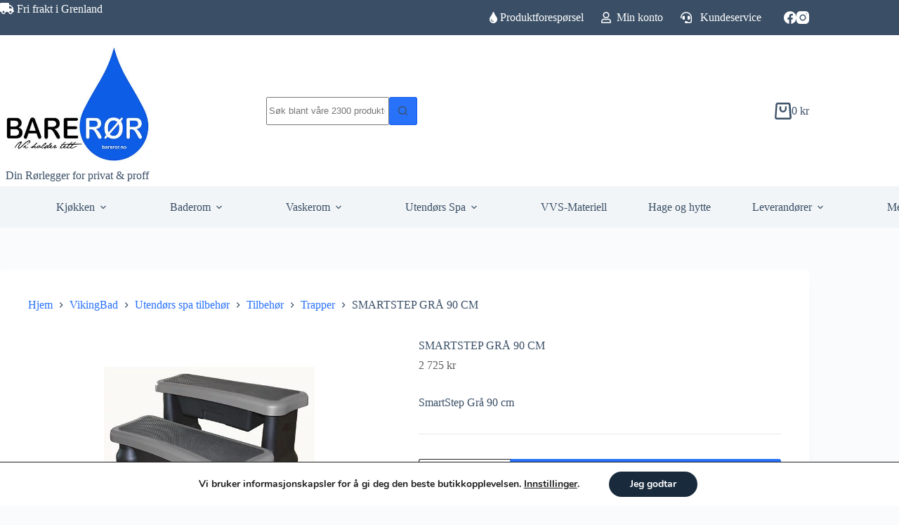

--- FILE ---
content_type: text/html; charset=UTF-8
request_url: https://bareror.no/butikk/vikingbad-dusjbatteri-blandebatteri-vikingbad-massasjebad/utendors-spa-tilbehor-vikingbad-dusjbatteri-blandebatteri-vikingbad-massasjebad/tilbehor-utendors-spa-tilbehor-vikingbad-dusjbatteri-blandebatteri-vikingbad-massasjebad/trapper/smartstep-gra-90-cm/
body_size: 28854
content:
<!doctype html>
<html lang="nb-NO">
<head>
	
	<meta charset="UTF-8">
	<meta name="viewport" content="width=device-width, initial-scale=1, maximum-scale=5, viewport-fit=cover">
	<link rel="profile" href="https://gmpg.org/xfn/11">

	<meta name='robots' content='index, follow, max-image-preview:large, max-snippet:-1, max-video-preview:-1' />

	<!-- This site is optimized with the Yoast SEO plugin v26.8 - https://yoast.com/product/yoast-seo-wordpress/ -->
	<title>SMARTSTEP GRÅ 90 CM - Bare Rør</title>
	<link rel="canonical" href="https://bareror.no/butikk/vikingbad-dusjbatteri-blandebatteri-vikingbad-massasjebad/utendors-spa-tilbehor-vikingbad-dusjbatteri-blandebatteri-vikingbad-massasjebad/tilbehor-utendors-spa-tilbehor-vikingbad-dusjbatteri-blandebatteri-vikingbad-massasjebad/trapper/smartstep-gra-90-cm/" />
	<meta property="og:locale" content="nb_NO" />
	<meta property="og:type" content="article" />
	<meta property="og:title" content="SMARTSTEP GRÅ 90 CM - Bare Rør" />
	<meta property="og:description" content="SmartStep Grå 90 cm" />
	<meta property="og:url" content="https://bareror.no/butikk/vikingbad-dusjbatteri-blandebatteri-vikingbad-massasjebad/utendors-spa-tilbehor-vikingbad-dusjbatteri-blandebatteri-vikingbad-massasjebad/tilbehor-utendors-spa-tilbehor-vikingbad-dusjbatteri-blandebatteri-vikingbad-massasjebad/trapper/smartstep-gra-90-cm/" />
	<meta property="og:site_name" content="Bare Rør" />
	<meta property="article:publisher" content="https://www.facebook.com/Bareror.noas" />
	<meta property="article:modified_time" content="2026-01-05T13:50:35+00:00" />
	<meta property="og:image" content="https://bareror.no/wp-content/uploads/2021/10/SmartStep_graa.jpg" />
	<meta property="og:image:width" content="500" />
	<meta property="og:image:height" content="500" />
	<meta property="og:image:type" content="image/jpeg" />
	<meta name="twitter:card" content="summary_large_image" />
	<script type="application/ld+json" class="yoast-schema-graph">{"@context":"https://schema.org","@graph":[{"@type":"WebPage","@id":"https://bareror.no/butikk/vikingbad-dusjbatteri-blandebatteri-vikingbad-massasjebad/utendors-spa-tilbehor-vikingbad-dusjbatteri-blandebatteri-vikingbad-massasjebad/tilbehor-utendors-spa-tilbehor-vikingbad-dusjbatteri-blandebatteri-vikingbad-massasjebad/trapper/smartstep-gra-90-cm/","url":"https://bareror.no/butikk/vikingbad-dusjbatteri-blandebatteri-vikingbad-massasjebad/utendors-spa-tilbehor-vikingbad-dusjbatteri-blandebatteri-vikingbad-massasjebad/tilbehor-utendors-spa-tilbehor-vikingbad-dusjbatteri-blandebatteri-vikingbad-massasjebad/trapper/smartstep-gra-90-cm/","name":"SMARTSTEP GRÅ 90 CM - Bare Rør","isPartOf":{"@id":"https://bareror.no/#website"},"primaryImageOfPage":{"@id":"https://bareror.no/butikk/vikingbad-dusjbatteri-blandebatteri-vikingbad-massasjebad/utendors-spa-tilbehor-vikingbad-dusjbatteri-blandebatteri-vikingbad-massasjebad/tilbehor-utendors-spa-tilbehor-vikingbad-dusjbatteri-blandebatteri-vikingbad-massasjebad/trapper/smartstep-gra-90-cm/#primaryimage"},"image":{"@id":"https://bareror.no/butikk/vikingbad-dusjbatteri-blandebatteri-vikingbad-massasjebad/utendors-spa-tilbehor-vikingbad-dusjbatteri-blandebatteri-vikingbad-massasjebad/tilbehor-utendors-spa-tilbehor-vikingbad-dusjbatteri-blandebatteri-vikingbad-massasjebad/trapper/smartstep-gra-90-cm/#primaryimage"},"thumbnailUrl":"https://i0.wp.com/bareror.no/wp-content/uploads/2021/10/SmartStep_graa.jpg?fit=500%2C500&ssl=1","datePublished":"2021-10-21T08:52:29+00:00","dateModified":"2026-01-05T13:50:35+00:00","breadcrumb":{"@id":"https://bareror.no/butikk/vikingbad-dusjbatteri-blandebatteri-vikingbad-massasjebad/utendors-spa-tilbehor-vikingbad-dusjbatteri-blandebatteri-vikingbad-massasjebad/tilbehor-utendors-spa-tilbehor-vikingbad-dusjbatteri-blandebatteri-vikingbad-massasjebad/trapper/smartstep-gra-90-cm/#breadcrumb"},"inLanguage":"nb-NO","potentialAction":[{"@type":"ReadAction","target":["https://bareror.no/butikk/vikingbad-dusjbatteri-blandebatteri-vikingbad-massasjebad/utendors-spa-tilbehor-vikingbad-dusjbatteri-blandebatteri-vikingbad-massasjebad/tilbehor-utendors-spa-tilbehor-vikingbad-dusjbatteri-blandebatteri-vikingbad-massasjebad/trapper/smartstep-gra-90-cm/"]}]},{"@type":"ImageObject","inLanguage":"nb-NO","@id":"https://bareror.no/butikk/vikingbad-dusjbatteri-blandebatteri-vikingbad-massasjebad/utendors-spa-tilbehor-vikingbad-dusjbatteri-blandebatteri-vikingbad-massasjebad/tilbehor-utendors-spa-tilbehor-vikingbad-dusjbatteri-blandebatteri-vikingbad-massasjebad/trapper/smartstep-gra-90-cm/#primaryimage","url":"https://i0.wp.com/bareror.no/wp-content/uploads/2021/10/SmartStep_graa.jpg?fit=500%2C500&ssl=1","contentUrl":"https://i0.wp.com/bareror.no/wp-content/uploads/2021/10/SmartStep_graa.jpg?fit=500%2C500&ssl=1","width":500,"height":500},{"@type":"BreadcrumbList","@id":"https://bareror.no/butikk/vikingbad-dusjbatteri-blandebatteri-vikingbad-massasjebad/utendors-spa-tilbehor-vikingbad-dusjbatteri-blandebatteri-vikingbad-massasjebad/tilbehor-utendors-spa-tilbehor-vikingbad-dusjbatteri-blandebatteri-vikingbad-massasjebad/trapper/smartstep-gra-90-cm/#breadcrumb","itemListElement":[{"@type":"ListItem","position":1,"name":"Hjem","item":"https://bareror.no/"},{"@type":"ListItem","position":2,"name":"Butikk","item":"https://bareror.no/butikk/"},{"@type":"ListItem","position":3,"name":"SMARTSTEP GRÅ 90 CM"}]},{"@type":"WebSite","@id":"https://bareror.no/#website","url":"https://bareror.no/","name":"Bareror.no","description":"Bareror.no AS","publisher":{"@id":"https://bareror.no/#organization"},"potentialAction":[{"@type":"SearchAction","target":{"@type":"EntryPoint","urlTemplate":"https://bareror.no/?s={search_term_string}"},"query-input":{"@type":"PropertyValueSpecification","valueRequired":true,"valueName":"search_term_string"}}],"inLanguage":"nb-NO"},{"@type":"Organization","@id":"https://bareror.no/#organization","name":"Bareror.no AS","url":"https://bareror.no/","logo":{"@type":"ImageObject","inLanguage":"nb-NO","@id":"https://bareror.no/#/schema/logo/image/","url":"https://i0.wp.com/bareror.no/wp-content/uploads/2021/09/cropped-Bareror.no-logo-webversjon-marius-size-kopi.jpg?fit=413%2C337&ssl=1","contentUrl":"https://i0.wp.com/bareror.no/wp-content/uploads/2021/09/cropped-Bareror.no-logo-webversjon-marius-size-kopi.jpg?fit=413%2C337&ssl=1","width":413,"height":337,"caption":"Bareror.no AS"},"image":{"@id":"https://bareror.no/#/schema/logo/image/"},"sameAs":["https://www.facebook.com/Bareror.noas"]}]}</script>
	<!-- / Yoast SEO plugin. -->


<link rel='dns-prefetch' href='//www.googletagmanager.com' />
<link rel='dns-prefetch' href='//use.fontawesome.com' />
<link rel='preconnect' href='//i0.wp.com' />
<link rel='preconnect' href='//c0.wp.com' />
<link rel="alternate" type="application/rss+xml" title="Bare Rør &raquo; strøm" href="https://bareror.no/feed/" />
<link rel="alternate" type="application/rss+xml" title="Bare Rør &raquo; kommentarstrøm" href="https://bareror.no/comments/feed/" />
<link rel="alternate" title="oEmbed (JSON)" type="application/json+oembed" href="https://bareror.no/wp-json/oembed/1.0/embed?url=https%3A%2F%2Fbareror.no%2Fbutikk%2Fvikingbad-dusjbatteri-blandebatteri-vikingbad-massasjebad%2Futendors-spa-tilbehor-vikingbad-dusjbatteri-blandebatteri-vikingbad-massasjebad%2Ftilbehor-utendors-spa-tilbehor-vikingbad-dusjbatteri-blandebatteri-vikingbad-massasjebad%2Ftrapper%2Fsmartstep-gra-90-cm%2F" />
<link rel="alternate" title="oEmbed (XML)" type="text/xml+oembed" href="https://bareror.no/wp-json/oembed/1.0/embed?url=https%3A%2F%2Fbareror.no%2Fbutikk%2Fvikingbad-dusjbatteri-blandebatteri-vikingbad-massasjebad%2Futendors-spa-tilbehor-vikingbad-dusjbatteri-blandebatteri-vikingbad-massasjebad%2Ftilbehor-utendors-spa-tilbehor-vikingbad-dusjbatteri-blandebatteri-vikingbad-massasjebad%2Ftrapper%2Fsmartstep-gra-90-cm%2F&#038;format=xml" />
<style id='wp-img-auto-sizes-contain-inline-css'>
img:is([sizes=auto i],[sizes^="auto," i]){contain-intrinsic-size:3000px 1500px}
/*# sourceURL=wp-img-auto-sizes-contain-inline-css */
</style>
<link rel='stylesheet' id='blocksy-dynamic-global-css' href='https://bareror.no/wp-content/uploads/blocksy/css/global.css?ver=94621' media='all' />
<link rel='stylesheet' id='wdp_cart-summary-css' href='https://bareror.no/wp-content/plugins/advanced-dynamic-pricing-for-woocommerce/BaseVersion/assets/css/cart-summary.css?ver=4.10.5' media='all' />
<link rel='stylesheet' id='shipmondo-service-point-selector-block-style-css' href='https://bareror.no/wp-content/plugins/pakkelabels-for-woocommerce/public/build/blocks/service-point-selector/style-view.css?ver=4ffe73d575440c93dfc0' media='all' />
<link rel='stylesheet' id='wp-block-library-css' href='https://c0.wp.com/c/6.9/wp-includes/css/dist/block-library/style.min.css' media='all' />
<link rel='stylesheet' id='mediaelement-css' href='https://c0.wp.com/c/6.9/wp-includes/js/mediaelement/mediaelementplayer-legacy.min.css' media='all' />
<link rel='stylesheet' id='wp-mediaelement-css' href='https://c0.wp.com/c/6.9/wp-includes/js/mediaelement/wp-mediaelement.min.css' media='all' />
<style id='jetpack-sharing-buttons-style-inline-css'>
.jetpack-sharing-buttons__services-list{display:flex;flex-direction:row;flex-wrap:wrap;gap:0;list-style-type:none;margin:5px;padding:0}.jetpack-sharing-buttons__services-list.has-small-icon-size{font-size:12px}.jetpack-sharing-buttons__services-list.has-normal-icon-size{font-size:16px}.jetpack-sharing-buttons__services-list.has-large-icon-size{font-size:24px}.jetpack-sharing-buttons__services-list.has-huge-icon-size{font-size:36px}@media print{.jetpack-sharing-buttons__services-list{display:none!important}}.editor-styles-wrapper .wp-block-jetpack-sharing-buttons{gap:0;padding-inline-start:0}ul.jetpack-sharing-buttons__services-list.has-background{padding:1.25em 2.375em}
/*# sourceURL=https://bareror.no/wp-content/plugins/jetpack/_inc/blocks/sharing-buttons/view.css */
</style>
<style id='font-awesome-svg-styles-default-inline-css'>
.svg-inline--fa {
  display: inline-block;
  height: 1em;
  overflow: visible;
  vertical-align: -.125em;
}
/*# sourceURL=font-awesome-svg-styles-default-inline-css */
</style>
<link rel='stylesheet' id='font-awesome-svg-styles-css' href='https://bareror.no/wp-content/uploads/font-awesome/v5.15.4/css/svg-with-js.css' media='all' />
<style id='font-awesome-svg-styles-inline-css'>
   .wp-block-font-awesome-icon svg::before,
   .wp-rich-text-font-awesome-icon svg::before {content: unset;}
/*# sourceURL=font-awesome-svg-styles-inline-css */
</style>
<style id='global-styles-inline-css'>
:root{--wp--preset--aspect-ratio--square: 1;--wp--preset--aspect-ratio--4-3: 4/3;--wp--preset--aspect-ratio--3-4: 3/4;--wp--preset--aspect-ratio--3-2: 3/2;--wp--preset--aspect-ratio--2-3: 2/3;--wp--preset--aspect-ratio--16-9: 16/9;--wp--preset--aspect-ratio--9-16: 9/16;--wp--preset--color--black: #000000;--wp--preset--color--cyan-bluish-gray: #abb8c3;--wp--preset--color--white: #ffffff;--wp--preset--color--pale-pink: #f78da7;--wp--preset--color--vivid-red: #cf2e2e;--wp--preset--color--luminous-vivid-orange: #ff6900;--wp--preset--color--luminous-vivid-amber: #fcb900;--wp--preset--color--light-green-cyan: #7bdcb5;--wp--preset--color--vivid-green-cyan: #00d084;--wp--preset--color--pale-cyan-blue: #8ed1fc;--wp--preset--color--vivid-cyan-blue: #0693e3;--wp--preset--color--vivid-purple: #9b51e0;--wp--preset--color--palette-color-1: var(--theme-palette-color-1, #2872fa);--wp--preset--color--palette-color-2: var(--theme-palette-color-2, #1559ed);--wp--preset--color--palette-color-3: var(--theme-palette-color-3, #3A4F66);--wp--preset--color--palette-color-4: var(--theme-palette-color-4, #192a3d);--wp--preset--color--palette-color-5: var(--theme-palette-color-5, #e1e8ed);--wp--preset--color--palette-color-6: var(--theme-palette-color-6, #f2f5f7);--wp--preset--color--palette-color-7: var(--theme-palette-color-7, #FAFBFC);--wp--preset--color--palette-color-8: var(--theme-palette-color-8, #ffffff);--wp--preset--gradient--vivid-cyan-blue-to-vivid-purple: linear-gradient(135deg,rgb(6,147,227) 0%,rgb(155,81,224) 100%);--wp--preset--gradient--light-green-cyan-to-vivid-green-cyan: linear-gradient(135deg,rgb(122,220,180) 0%,rgb(0,208,130) 100%);--wp--preset--gradient--luminous-vivid-amber-to-luminous-vivid-orange: linear-gradient(135deg,rgb(252,185,0) 0%,rgb(255,105,0) 100%);--wp--preset--gradient--luminous-vivid-orange-to-vivid-red: linear-gradient(135deg,rgb(255,105,0) 0%,rgb(207,46,46) 100%);--wp--preset--gradient--very-light-gray-to-cyan-bluish-gray: linear-gradient(135deg,rgb(238,238,238) 0%,rgb(169,184,195) 100%);--wp--preset--gradient--cool-to-warm-spectrum: linear-gradient(135deg,rgb(74,234,220) 0%,rgb(151,120,209) 20%,rgb(207,42,186) 40%,rgb(238,44,130) 60%,rgb(251,105,98) 80%,rgb(254,248,76) 100%);--wp--preset--gradient--blush-light-purple: linear-gradient(135deg,rgb(255,206,236) 0%,rgb(152,150,240) 100%);--wp--preset--gradient--blush-bordeaux: linear-gradient(135deg,rgb(254,205,165) 0%,rgb(254,45,45) 50%,rgb(107,0,62) 100%);--wp--preset--gradient--luminous-dusk: linear-gradient(135deg,rgb(255,203,112) 0%,rgb(199,81,192) 50%,rgb(65,88,208) 100%);--wp--preset--gradient--pale-ocean: linear-gradient(135deg,rgb(255,245,203) 0%,rgb(182,227,212) 50%,rgb(51,167,181) 100%);--wp--preset--gradient--electric-grass: linear-gradient(135deg,rgb(202,248,128) 0%,rgb(113,206,126) 100%);--wp--preset--gradient--midnight: linear-gradient(135deg,rgb(2,3,129) 0%,rgb(40,116,252) 100%);--wp--preset--gradient--juicy-peach: linear-gradient(to right, #ffecd2 0%, #fcb69f 100%);--wp--preset--gradient--young-passion: linear-gradient(to right, #ff8177 0%, #ff867a 0%, #ff8c7f 21%, #f99185 52%, #cf556c 78%, #b12a5b 100%);--wp--preset--gradient--true-sunset: linear-gradient(to right, #fa709a 0%, #fee140 100%);--wp--preset--gradient--morpheus-den: linear-gradient(to top, #30cfd0 0%, #330867 100%);--wp--preset--gradient--plum-plate: linear-gradient(135deg, #667eea 0%, #764ba2 100%);--wp--preset--gradient--aqua-splash: linear-gradient(15deg, #13547a 0%, #80d0c7 100%);--wp--preset--gradient--love-kiss: linear-gradient(to top, #ff0844 0%, #ffb199 100%);--wp--preset--gradient--new-retrowave: linear-gradient(to top, #3b41c5 0%, #a981bb 49%, #ffc8a9 100%);--wp--preset--gradient--plum-bath: linear-gradient(to top, #cc208e 0%, #6713d2 100%);--wp--preset--gradient--high-flight: linear-gradient(to right, #0acffe 0%, #495aff 100%);--wp--preset--gradient--teen-party: linear-gradient(-225deg, #FF057C 0%, #8D0B93 50%, #321575 100%);--wp--preset--gradient--fabled-sunset: linear-gradient(-225deg, #231557 0%, #44107A 29%, #FF1361 67%, #FFF800 100%);--wp--preset--gradient--arielle-smile: radial-gradient(circle 248px at center, #16d9e3 0%, #30c7ec 47%, #46aef7 100%);--wp--preset--gradient--itmeo-branding: linear-gradient(180deg, #2af598 0%, #009efd 100%);--wp--preset--gradient--deep-blue: linear-gradient(to right, #6a11cb 0%, #2575fc 100%);--wp--preset--gradient--strong-bliss: linear-gradient(to right, #f78ca0 0%, #f9748f 19%, #fd868c 60%, #fe9a8b 100%);--wp--preset--gradient--sweet-period: linear-gradient(to top, #3f51b1 0%, #5a55ae 13%, #7b5fac 25%, #8f6aae 38%, #a86aa4 50%, #cc6b8e 62%, #f18271 75%, #f3a469 87%, #f7c978 100%);--wp--preset--gradient--purple-division: linear-gradient(to top, #7028e4 0%, #e5b2ca 100%);--wp--preset--gradient--cold-evening: linear-gradient(to top, #0c3483 0%, #a2b6df 100%, #6b8cce 100%, #a2b6df 100%);--wp--preset--gradient--mountain-rock: linear-gradient(to right, #868f96 0%, #596164 100%);--wp--preset--gradient--desert-hump: linear-gradient(to top, #c79081 0%, #dfa579 100%);--wp--preset--gradient--ethernal-constance: linear-gradient(to top, #09203f 0%, #537895 100%);--wp--preset--gradient--happy-memories: linear-gradient(-60deg, #ff5858 0%, #f09819 100%);--wp--preset--gradient--grown-early: linear-gradient(to top, #0ba360 0%, #3cba92 100%);--wp--preset--gradient--morning-salad: linear-gradient(-225deg, #B7F8DB 0%, #50A7C2 100%);--wp--preset--gradient--night-call: linear-gradient(-225deg, #AC32E4 0%, #7918F2 48%, #4801FF 100%);--wp--preset--gradient--mind-crawl: linear-gradient(-225deg, #473B7B 0%, #3584A7 51%, #30D2BE 100%);--wp--preset--gradient--angel-care: linear-gradient(-225deg, #FFE29F 0%, #FFA99F 48%, #FF719A 100%);--wp--preset--gradient--juicy-cake: linear-gradient(to top, #e14fad 0%, #f9d423 100%);--wp--preset--gradient--rich-metal: linear-gradient(to right, #d7d2cc 0%, #304352 100%);--wp--preset--gradient--mole-hall: linear-gradient(-20deg, #616161 0%, #9bc5c3 100%);--wp--preset--gradient--cloudy-knoxville: linear-gradient(120deg, #fdfbfb 0%, #ebedee 100%);--wp--preset--gradient--soft-grass: linear-gradient(to top, #c1dfc4 0%, #deecdd 100%);--wp--preset--gradient--saint-petersburg: linear-gradient(135deg, #f5f7fa 0%, #c3cfe2 100%);--wp--preset--gradient--everlasting-sky: linear-gradient(135deg, #fdfcfb 0%, #e2d1c3 100%);--wp--preset--gradient--kind-steel: linear-gradient(-20deg, #e9defa 0%, #fbfcdb 100%);--wp--preset--gradient--over-sun: linear-gradient(60deg, #abecd6 0%, #fbed96 100%);--wp--preset--gradient--premium-white: linear-gradient(to top, #d5d4d0 0%, #d5d4d0 1%, #eeeeec 31%, #efeeec 75%, #e9e9e7 100%);--wp--preset--gradient--clean-mirror: linear-gradient(45deg, #93a5cf 0%, #e4efe9 100%);--wp--preset--gradient--wild-apple: linear-gradient(to top, #d299c2 0%, #fef9d7 100%);--wp--preset--gradient--snow-again: linear-gradient(to top, #e6e9f0 0%, #eef1f5 100%);--wp--preset--gradient--confident-cloud: linear-gradient(to top, #dad4ec 0%, #dad4ec 1%, #f3e7e9 100%);--wp--preset--gradient--glass-water: linear-gradient(to top, #dfe9f3 0%, white 100%);--wp--preset--gradient--perfect-white: linear-gradient(-225deg, #E3FDF5 0%, #FFE6FA 100%);--wp--preset--font-size--small: 13px;--wp--preset--font-size--medium: 20px;--wp--preset--font-size--large: clamp(22px, 1.375rem + ((1vw - 3.2px) * 0.625), 30px);--wp--preset--font-size--x-large: clamp(30px, 1.875rem + ((1vw - 3.2px) * 1.563), 50px);--wp--preset--font-size--xx-large: clamp(45px, 2.813rem + ((1vw - 3.2px) * 2.734), 80px);--wp--preset--spacing--20: 0.44rem;--wp--preset--spacing--30: 0.67rem;--wp--preset--spacing--40: 1rem;--wp--preset--spacing--50: 1.5rem;--wp--preset--spacing--60: 2.25rem;--wp--preset--spacing--70: 3.38rem;--wp--preset--spacing--80: 5.06rem;--wp--preset--shadow--natural: 6px 6px 9px rgba(0, 0, 0, 0.2);--wp--preset--shadow--deep: 12px 12px 50px rgba(0, 0, 0, 0.4);--wp--preset--shadow--sharp: 6px 6px 0px rgba(0, 0, 0, 0.2);--wp--preset--shadow--outlined: 6px 6px 0px -3px rgb(255, 255, 255), 6px 6px rgb(0, 0, 0);--wp--preset--shadow--crisp: 6px 6px 0px rgb(0, 0, 0);}:root { --wp--style--global--content-size: var(--theme-block-max-width);--wp--style--global--wide-size: var(--theme-block-wide-max-width); }:where(body) { margin: 0; }.wp-site-blocks > .alignleft { float: left; margin-right: 2em; }.wp-site-blocks > .alignright { float: right; margin-left: 2em; }.wp-site-blocks > .aligncenter { justify-content: center; margin-left: auto; margin-right: auto; }:where(.wp-site-blocks) > * { margin-block-start: var(--theme-content-spacing); margin-block-end: 0; }:where(.wp-site-blocks) > :first-child { margin-block-start: 0; }:where(.wp-site-blocks) > :last-child { margin-block-end: 0; }:root { --wp--style--block-gap: var(--theme-content-spacing); }:root :where(.is-layout-flow) > :first-child{margin-block-start: 0;}:root :where(.is-layout-flow) > :last-child{margin-block-end: 0;}:root :where(.is-layout-flow) > *{margin-block-start: var(--theme-content-spacing);margin-block-end: 0;}:root :where(.is-layout-constrained) > :first-child{margin-block-start: 0;}:root :where(.is-layout-constrained) > :last-child{margin-block-end: 0;}:root :where(.is-layout-constrained) > *{margin-block-start: var(--theme-content-spacing);margin-block-end: 0;}:root :where(.is-layout-flex){gap: var(--theme-content-spacing);}:root :where(.is-layout-grid){gap: var(--theme-content-spacing);}.is-layout-flow > .alignleft{float: left;margin-inline-start: 0;margin-inline-end: 2em;}.is-layout-flow > .alignright{float: right;margin-inline-start: 2em;margin-inline-end: 0;}.is-layout-flow > .aligncenter{margin-left: auto !important;margin-right: auto !important;}.is-layout-constrained > .alignleft{float: left;margin-inline-start: 0;margin-inline-end: 2em;}.is-layout-constrained > .alignright{float: right;margin-inline-start: 2em;margin-inline-end: 0;}.is-layout-constrained > .aligncenter{margin-left: auto !important;margin-right: auto !important;}.is-layout-constrained > :where(:not(.alignleft):not(.alignright):not(.alignfull)){max-width: var(--wp--style--global--content-size);margin-left: auto !important;margin-right: auto !important;}.is-layout-constrained > .alignwide{max-width: var(--wp--style--global--wide-size);}body .is-layout-flex{display: flex;}.is-layout-flex{flex-wrap: wrap;align-items: center;}.is-layout-flex > :is(*, div){margin: 0;}body .is-layout-grid{display: grid;}.is-layout-grid > :is(*, div){margin: 0;}body{padding-top: 0px;padding-right: 0px;padding-bottom: 0px;padding-left: 0px;}:root :where(.wp-element-button, .wp-block-button__link){font-style: inherit;font-weight: inherit;letter-spacing: inherit;text-transform: inherit;}.has-black-color{color: var(--wp--preset--color--black) !important;}.has-cyan-bluish-gray-color{color: var(--wp--preset--color--cyan-bluish-gray) !important;}.has-white-color{color: var(--wp--preset--color--white) !important;}.has-pale-pink-color{color: var(--wp--preset--color--pale-pink) !important;}.has-vivid-red-color{color: var(--wp--preset--color--vivid-red) !important;}.has-luminous-vivid-orange-color{color: var(--wp--preset--color--luminous-vivid-orange) !important;}.has-luminous-vivid-amber-color{color: var(--wp--preset--color--luminous-vivid-amber) !important;}.has-light-green-cyan-color{color: var(--wp--preset--color--light-green-cyan) !important;}.has-vivid-green-cyan-color{color: var(--wp--preset--color--vivid-green-cyan) !important;}.has-pale-cyan-blue-color{color: var(--wp--preset--color--pale-cyan-blue) !important;}.has-vivid-cyan-blue-color{color: var(--wp--preset--color--vivid-cyan-blue) !important;}.has-vivid-purple-color{color: var(--wp--preset--color--vivid-purple) !important;}.has-palette-color-1-color{color: var(--wp--preset--color--palette-color-1) !important;}.has-palette-color-2-color{color: var(--wp--preset--color--palette-color-2) !important;}.has-palette-color-3-color{color: var(--wp--preset--color--palette-color-3) !important;}.has-palette-color-4-color{color: var(--wp--preset--color--palette-color-4) !important;}.has-palette-color-5-color{color: var(--wp--preset--color--palette-color-5) !important;}.has-palette-color-6-color{color: var(--wp--preset--color--palette-color-6) !important;}.has-palette-color-7-color{color: var(--wp--preset--color--palette-color-7) !important;}.has-palette-color-8-color{color: var(--wp--preset--color--palette-color-8) !important;}.has-black-background-color{background-color: var(--wp--preset--color--black) !important;}.has-cyan-bluish-gray-background-color{background-color: var(--wp--preset--color--cyan-bluish-gray) !important;}.has-white-background-color{background-color: var(--wp--preset--color--white) !important;}.has-pale-pink-background-color{background-color: var(--wp--preset--color--pale-pink) !important;}.has-vivid-red-background-color{background-color: var(--wp--preset--color--vivid-red) !important;}.has-luminous-vivid-orange-background-color{background-color: var(--wp--preset--color--luminous-vivid-orange) !important;}.has-luminous-vivid-amber-background-color{background-color: var(--wp--preset--color--luminous-vivid-amber) !important;}.has-light-green-cyan-background-color{background-color: var(--wp--preset--color--light-green-cyan) !important;}.has-vivid-green-cyan-background-color{background-color: var(--wp--preset--color--vivid-green-cyan) !important;}.has-pale-cyan-blue-background-color{background-color: var(--wp--preset--color--pale-cyan-blue) !important;}.has-vivid-cyan-blue-background-color{background-color: var(--wp--preset--color--vivid-cyan-blue) !important;}.has-vivid-purple-background-color{background-color: var(--wp--preset--color--vivid-purple) !important;}.has-palette-color-1-background-color{background-color: var(--wp--preset--color--palette-color-1) !important;}.has-palette-color-2-background-color{background-color: var(--wp--preset--color--palette-color-2) !important;}.has-palette-color-3-background-color{background-color: var(--wp--preset--color--palette-color-3) !important;}.has-palette-color-4-background-color{background-color: var(--wp--preset--color--palette-color-4) !important;}.has-palette-color-5-background-color{background-color: var(--wp--preset--color--palette-color-5) !important;}.has-palette-color-6-background-color{background-color: var(--wp--preset--color--palette-color-6) !important;}.has-palette-color-7-background-color{background-color: var(--wp--preset--color--palette-color-7) !important;}.has-palette-color-8-background-color{background-color: var(--wp--preset--color--palette-color-8) !important;}.has-black-border-color{border-color: var(--wp--preset--color--black) !important;}.has-cyan-bluish-gray-border-color{border-color: var(--wp--preset--color--cyan-bluish-gray) !important;}.has-white-border-color{border-color: var(--wp--preset--color--white) !important;}.has-pale-pink-border-color{border-color: var(--wp--preset--color--pale-pink) !important;}.has-vivid-red-border-color{border-color: var(--wp--preset--color--vivid-red) !important;}.has-luminous-vivid-orange-border-color{border-color: var(--wp--preset--color--luminous-vivid-orange) !important;}.has-luminous-vivid-amber-border-color{border-color: var(--wp--preset--color--luminous-vivid-amber) !important;}.has-light-green-cyan-border-color{border-color: var(--wp--preset--color--light-green-cyan) !important;}.has-vivid-green-cyan-border-color{border-color: var(--wp--preset--color--vivid-green-cyan) !important;}.has-pale-cyan-blue-border-color{border-color: var(--wp--preset--color--pale-cyan-blue) !important;}.has-vivid-cyan-blue-border-color{border-color: var(--wp--preset--color--vivid-cyan-blue) !important;}.has-vivid-purple-border-color{border-color: var(--wp--preset--color--vivid-purple) !important;}.has-palette-color-1-border-color{border-color: var(--wp--preset--color--palette-color-1) !important;}.has-palette-color-2-border-color{border-color: var(--wp--preset--color--palette-color-2) !important;}.has-palette-color-3-border-color{border-color: var(--wp--preset--color--palette-color-3) !important;}.has-palette-color-4-border-color{border-color: var(--wp--preset--color--palette-color-4) !important;}.has-palette-color-5-border-color{border-color: var(--wp--preset--color--palette-color-5) !important;}.has-palette-color-6-border-color{border-color: var(--wp--preset--color--palette-color-6) !important;}.has-palette-color-7-border-color{border-color: var(--wp--preset--color--palette-color-7) !important;}.has-palette-color-8-border-color{border-color: var(--wp--preset--color--palette-color-8) !important;}.has-vivid-cyan-blue-to-vivid-purple-gradient-background{background: var(--wp--preset--gradient--vivid-cyan-blue-to-vivid-purple) !important;}.has-light-green-cyan-to-vivid-green-cyan-gradient-background{background: var(--wp--preset--gradient--light-green-cyan-to-vivid-green-cyan) !important;}.has-luminous-vivid-amber-to-luminous-vivid-orange-gradient-background{background: var(--wp--preset--gradient--luminous-vivid-amber-to-luminous-vivid-orange) !important;}.has-luminous-vivid-orange-to-vivid-red-gradient-background{background: var(--wp--preset--gradient--luminous-vivid-orange-to-vivid-red) !important;}.has-very-light-gray-to-cyan-bluish-gray-gradient-background{background: var(--wp--preset--gradient--very-light-gray-to-cyan-bluish-gray) !important;}.has-cool-to-warm-spectrum-gradient-background{background: var(--wp--preset--gradient--cool-to-warm-spectrum) !important;}.has-blush-light-purple-gradient-background{background: var(--wp--preset--gradient--blush-light-purple) !important;}.has-blush-bordeaux-gradient-background{background: var(--wp--preset--gradient--blush-bordeaux) !important;}.has-luminous-dusk-gradient-background{background: var(--wp--preset--gradient--luminous-dusk) !important;}.has-pale-ocean-gradient-background{background: var(--wp--preset--gradient--pale-ocean) !important;}.has-electric-grass-gradient-background{background: var(--wp--preset--gradient--electric-grass) !important;}.has-midnight-gradient-background{background: var(--wp--preset--gradient--midnight) !important;}.has-juicy-peach-gradient-background{background: var(--wp--preset--gradient--juicy-peach) !important;}.has-young-passion-gradient-background{background: var(--wp--preset--gradient--young-passion) !important;}.has-true-sunset-gradient-background{background: var(--wp--preset--gradient--true-sunset) !important;}.has-morpheus-den-gradient-background{background: var(--wp--preset--gradient--morpheus-den) !important;}.has-plum-plate-gradient-background{background: var(--wp--preset--gradient--plum-plate) !important;}.has-aqua-splash-gradient-background{background: var(--wp--preset--gradient--aqua-splash) !important;}.has-love-kiss-gradient-background{background: var(--wp--preset--gradient--love-kiss) !important;}.has-new-retrowave-gradient-background{background: var(--wp--preset--gradient--new-retrowave) !important;}.has-plum-bath-gradient-background{background: var(--wp--preset--gradient--plum-bath) !important;}.has-high-flight-gradient-background{background: var(--wp--preset--gradient--high-flight) !important;}.has-teen-party-gradient-background{background: var(--wp--preset--gradient--teen-party) !important;}.has-fabled-sunset-gradient-background{background: var(--wp--preset--gradient--fabled-sunset) !important;}.has-arielle-smile-gradient-background{background: var(--wp--preset--gradient--arielle-smile) !important;}.has-itmeo-branding-gradient-background{background: var(--wp--preset--gradient--itmeo-branding) !important;}.has-deep-blue-gradient-background{background: var(--wp--preset--gradient--deep-blue) !important;}.has-strong-bliss-gradient-background{background: var(--wp--preset--gradient--strong-bliss) !important;}.has-sweet-period-gradient-background{background: var(--wp--preset--gradient--sweet-period) !important;}.has-purple-division-gradient-background{background: var(--wp--preset--gradient--purple-division) !important;}.has-cold-evening-gradient-background{background: var(--wp--preset--gradient--cold-evening) !important;}.has-mountain-rock-gradient-background{background: var(--wp--preset--gradient--mountain-rock) !important;}.has-desert-hump-gradient-background{background: var(--wp--preset--gradient--desert-hump) !important;}.has-ethernal-constance-gradient-background{background: var(--wp--preset--gradient--ethernal-constance) !important;}.has-happy-memories-gradient-background{background: var(--wp--preset--gradient--happy-memories) !important;}.has-grown-early-gradient-background{background: var(--wp--preset--gradient--grown-early) !important;}.has-morning-salad-gradient-background{background: var(--wp--preset--gradient--morning-salad) !important;}.has-night-call-gradient-background{background: var(--wp--preset--gradient--night-call) !important;}.has-mind-crawl-gradient-background{background: var(--wp--preset--gradient--mind-crawl) !important;}.has-angel-care-gradient-background{background: var(--wp--preset--gradient--angel-care) !important;}.has-juicy-cake-gradient-background{background: var(--wp--preset--gradient--juicy-cake) !important;}.has-rich-metal-gradient-background{background: var(--wp--preset--gradient--rich-metal) !important;}.has-mole-hall-gradient-background{background: var(--wp--preset--gradient--mole-hall) !important;}.has-cloudy-knoxville-gradient-background{background: var(--wp--preset--gradient--cloudy-knoxville) !important;}.has-soft-grass-gradient-background{background: var(--wp--preset--gradient--soft-grass) !important;}.has-saint-petersburg-gradient-background{background: var(--wp--preset--gradient--saint-petersburg) !important;}.has-everlasting-sky-gradient-background{background: var(--wp--preset--gradient--everlasting-sky) !important;}.has-kind-steel-gradient-background{background: var(--wp--preset--gradient--kind-steel) !important;}.has-over-sun-gradient-background{background: var(--wp--preset--gradient--over-sun) !important;}.has-premium-white-gradient-background{background: var(--wp--preset--gradient--premium-white) !important;}.has-clean-mirror-gradient-background{background: var(--wp--preset--gradient--clean-mirror) !important;}.has-wild-apple-gradient-background{background: var(--wp--preset--gradient--wild-apple) !important;}.has-snow-again-gradient-background{background: var(--wp--preset--gradient--snow-again) !important;}.has-confident-cloud-gradient-background{background: var(--wp--preset--gradient--confident-cloud) !important;}.has-glass-water-gradient-background{background: var(--wp--preset--gradient--glass-water) !important;}.has-perfect-white-gradient-background{background: var(--wp--preset--gradient--perfect-white) !important;}.has-small-font-size{font-size: var(--wp--preset--font-size--small) !important;}.has-medium-font-size{font-size: var(--wp--preset--font-size--medium) !important;}.has-large-font-size{font-size: var(--wp--preset--font-size--large) !important;}.has-x-large-font-size{font-size: var(--wp--preset--font-size--x-large) !important;}.has-xx-large-font-size{font-size: var(--wp--preset--font-size--xx-large) !important;}
:root :where(.wp-block-pullquote){font-size: clamp(0.984em, 0.984rem + ((1vw - 0.2em) * 0.645), 1.5em);line-height: 1.6;}
/*# sourceURL=global-styles-inline-css */
</style>
<link rel='stylesheet' id='contact-form-7-css' href='https://bareror.no/wp-content/plugins/contact-form-7/includes/css/styles.css?ver=6.1.4' media='all' />
<link rel='stylesheet' id='photoswipe-css' href='https://c0.wp.com/p/woocommerce/10.4.3/assets/css/photoswipe/photoswipe.min.css' media='all' />
<link rel='stylesheet' id='photoswipe-default-skin-css' href='https://c0.wp.com/p/woocommerce/10.4.3/assets/css/photoswipe/default-skin/default-skin.min.css' media='all' />
<style id='woocommerce-inline-inline-css'>
.woocommerce form .form-row .required { visibility: visible; }
/*# sourceURL=woocommerce-inline-inline-css */
</style>
<link rel='stylesheet' id='bambora_online_checkout_front_style-css' href='https://bareror.no/wp-content/plugins/bambora-online-checkout/assets/style/bambora-online-checkout-front.css?ver=8.0.5' media='all' />
<link rel='stylesheet' id='ct-main-styles-css' href='https://bareror.no/wp-content/themes/blocksy/static/bundle/main.min.css?ver=2.1.25' media='all' />
<link rel='stylesheet' id='ct-woocommerce-styles-css' href='https://bareror.no/wp-content/themes/blocksy/static/bundle/woocommerce.min.css?ver=2.1.25' media='all' />
<link rel='stylesheet' id='ct-page-title-styles-css' href='https://bareror.no/wp-content/themes/blocksy/static/bundle/page-title.min.css?ver=2.1.25' media='all' />
<link rel='stylesheet' id='ct-cf-7-styles-css' href='https://bareror.no/wp-content/themes/blocksy/static/bundle/cf-7.min.css?ver=2.1.25' media='all' />
<link rel='stylesheet' id='ct-flexy-styles-css' href='https://bareror.no/wp-content/themes/blocksy/static/bundle/flexy.min.css?ver=2.1.25' media='all' />
<link rel='stylesheet' id='font-awesome-official-css' href='https://use.fontawesome.com/releases/v5.15.4/css/all.css' media='all' integrity="sha384-DyZ88mC6Up2uqS4h/KRgHuoeGwBcD4Ng9SiP4dIRy0EXTlnuz47vAwmeGwVChigm" crossorigin="anonymous" />
<link rel='stylesheet' id='simple-favorites-css' href='https://bareror.no/wp-content/plugins/favorites/assets/css/favorites.css?ver=2.3.6' media='all' />
<link rel='stylesheet' id='blocksy-pro-search-input-styles-css' href='https://bareror.no/wp-content/plugins/blocksy-companion-pro/framework/premium/static/bundle/search-input.min.css?ver=2.1.25' media='all' />
<link rel='stylesheet' id='blocksy-ext-mega-menu-styles-css' href='https://bareror.no/wp-content/plugins/blocksy-companion-pro/framework/premium/extensions/mega-menu/static/bundle/main.min.css?ver=2.1.25' media='all' />
<link rel='stylesheet' id='blocksy-ext-shortcuts-styles-css' href='https://bareror.no/wp-content/plugins/blocksy-companion-pro/framework/premium/extensions/shortcuts/static/bundle/main.min.css?ver=2.1.25' media='all' />
<link rel='stylesheet' id='blocksy-ext-woocommerce-extra-styles-css' href='https://bareror.no/wp-content/plugins/blocksy-companion-pro/framework/premium/extensions/woocommerce-extra/static/bundle/main.min.css?ver=2.1.25' media='all' />
<link rel='stylesheet' id='blocksy-ext-woocommerce-extra-custom-badges-styles-css' href='https://bareror.no/wp-content/plugins/blocksy-companion-pro/framework/premium/extensions/woocommerce-extra/static/bundle/custom-badges.min.css?ver=2.1.25' media='all' />
<link rel='stylesheet' id='blocksy-companion-header-account-styles-css' href='https://bareror.no/wp-content/plugins/blocksy-companion-pro/static/bundle/header-account.min.css?ver=2.1.25' media='all' />
<link rel='stylesheet' id='moove_gdpr_frontend-css' href='https://bareror.no/wp-content/plugins/gdpr-cookie-compliance/dist/styles/gdpr-main.css?ver=5.0.9' media='all' />
<style id='moove_gdpr_frontend-inline-css'>
#moove_gdpr_cookie_modal,#moove_gdpr_cookie_info_bar,.gdpr_cookie_settings_shortcode_content{font-family:&#039;Nunito&#039;,sans-serif}#moove_gdpr_save_popup_settings_button{background-color:#373737;color:#fff}#moove_gdpr_save_popup_settings_button:hover{background-color:#000}#moove_gdpr_cookie_info_bar .moove-gdpr-info-bar-container .moove-gdpr-info-bar-content a.mgbutton,#moove_gdpr_cookie_info_bar .moove-gdpr-info-bar-container .moove-gdpr-info-bar-content button.mgbutton{background-color:#192a3d}#moove_gdpr_cookie_modal .moove-gdpr-modal-content .moove-gdpr-modal-footer-content .moove-gdpr-button-holder a.mgbutton,#moove_gdpr_cookie_modal .moove-gdpr-modal-content .moove-gdpr-modal-footer-content .moove-gdpr-button-holder button.mgbutton,.gdpr_cookie_settings_shortcode_content .gdpr-shr-button.button-green{background-color:#192a3d;border-color:#192a3d}#moove_gdpr_cookie_modal .moove-gdpr-modal-content .moove-gdpr-modal-footer-content .moove-gdpr-button-holder a.mgbutton:hover,#moove_gdpr_cookie_modal .moove-gdpr-modal-content .moove-gdpr-modal-footer-content .moove-gdpr-button-holder button.mgbutton:hover,.gdpr_cookie_settings_shortcode_content .gdpr-shr-button.button-green:hover{background-color:#fff;color:#192a3d}#moove_gdpr_cookie_modal .moove-gdpr-modal-content .moove-gdpr-modal-close i,#moove_gdpr_cookie_modal .moove-gdpr-modal-content .moove-gdpr-modal-close span.gdpr-icon{background-color:#192a3d;border:1px solid #192a3d}#moove_gdpr_cookie_info_bar span.moove-gdpr-infobar-allow-all.focus-g,#moove_gdpr_cookie_info_bar span.moove-gdpr-infobar-allow-all:focus,#moove_gdpr_cookie_info_bar button.moove-gdpr-infobar-allow-all.focus-g,#moove_gdpr_cookie_info_bar button.moove-gdpr-infobar-allow-all:focus,#moove_gdpr_cookie_info_bar span.moove-gdpr-infobar-reject-btn.focus-g,#moove_gdpr_cookie_info_bar span.moove-gdpr-infobar-reject-btn:focus,#moove_gdpr_cookie_info_bar button.moove-gdpr-infobar-reject-btn.focus-g,#moove_gdpr_cookie_info_bar button.moove-gdpr-infobar-reject-btn:focus,#moove_gdpr_cookie_info_bar span.change-settings-button.focus-g,#moove_gdpr_cookie_info_bar span.change-settings-button:focus,#moove_gdpr_cookie_info_bar button.change-settings-button.focus-g,#moove_gdpr_cookie_info_bar button.change-settings-button:focus{-webkit-box-shadow:0 0 1px 3px #192a3d;-moz-box-shadow:0 0 1px 3px #192a3d;box-shadow:0 0 1px 3px #192a3d}#moove_gdpr_cookie_modal .moove-gdpr-modal-content .moove-gdpr-modal-close i:hover,#moove_gdpr_cookie_modal .moove-gdpr-modal-content .moove-gdpr-modal-close span.gdpr-icon:hover,#moove_gdpr_cookie_info_bar span[data-href]>u.change-settings-button{color:#192a3d}#moove_gdpr_cookie_modal .moove-gdpr-modal-content .moove-gdpr-modal-left-content #moove-gdpr-menu li.menu-item-selected a span.gdpr-icon,#moove_gdpr_cookie_modal .moove-gdpr-modal-content .moove-gdpr-modal-left-content #moove-gdpr-menu li.menu-item-selected button span.gdpr-icon{color:inherit}#moove_gdpr_cookie_modal .moove-gdpr-modal-content .moove-gdpr-modal-left-content #moove-gdpr-menu li a span.gdpr-icon,#moove_gdpr_cookie_modal .moove-gdpr-modal-content .moove-gdpr-modal-left-content #moove-gdpr-menu li button span.gdpr-icon{color:inherit}#moove_gdpr_cookie_modal .gdpr-acc-link{line-height:0;font-size:0;color:transparent;position:absolute}#moove_gdpr_cookie_modal .moove-gdpr-modal-content .moove-gdpr-modal-close:hover i,#moove_gdpr_cookie_modal .moove-gdpr-modal-content .moove-gdpr-modal-left-content #moove-gdpr-menu li a,#moove_gdpr_cookie_modal .moove-gdpr-modal-content .moove-gdpr-modal-left-content #moove-gdpr-menu li button,#moove_gdpr_cookie_modal .moove-gdpr-modal-content .moove-gdpr-modal-left-content #moove-gdpr-menu li button i,#moove_gdpr_cookie_modal .moove-gdpr-modal-content .moove-gdpr-modal-left-content #moove-gdpr-menu li a i,#moove_gdpr_cookie_modal .moove-gdpr-modal-content .moove-gdpr-tab-main .moove-gdpr-tab-main-content a:hover,#moove_gdpr_cookie_info_bar.moove-gdpr-dark-scheme .moove-gdpr-info-bar-container .moove-gdpr-info-bar-content a.mgbutton:hover,#moove_gdpr_cookie_info_bar.moove-gdpr-dark-scheme .moove-gdpr-info-bar-container .moove-gdpr-info-bar-content button.mgbutton:hover,#moove_gdpr_cookie_info_bar.moove-gdpr-dark-scheme .moove-gdpr-info-bar-container .moove-gdpr-info-bar-content a:hover,#moove_gdpr_cookie_info_bar.moove-gdpr-dark-scheme .moove-gdpr-info-bar-container .moove-gdpr-info-bar-content button:hover,#moove_gdpr_cookie_info_bar.moove-gdpr-dark-scheme .moove-gdpr-info-bar-container .moove-gdpr-info-bar-content span.change-settings-button:hover,#moove_gdpr_cookie_info_bar.moove-gdpr-dark-scheme .moove-gdpr-info-bar-container .moove-gdpr-info-bar-content button.change-settings-button:hover,#moove_gdpr_cookie_info_bar.moove-gdpr-dark-scheme .moove-gdpr-info-bar-container .moove-gdpr-info-bar-content u.change-settings-button:hover,#moove_gdpr_cookie_info_bar span[data-href]>u.change-settings-button,#moove_gdpr_cookie_info_bar.moove-gdpr-dark-scheme .moove-gdpr-info-bar-container .moove-gdpr-info-bar-content a.mgbutton.focus-g,#moove_gdpr_cookie_info_bar.moove-gdpr-dark-scheme .moove-gdpr-info-bar-container .moove-gdpr-info-bar-content button.mgbutton.focus-g,#moove_gdpr_cookie_info_bar.moove-gdpr-dark-scheme .moove-gdpr-info-bar-container .moove-gdpr-info-bar-content a.focus-g,#moove_gdpr_cookie_info_bar.moove-gdpr-dark-scheme .moove-gdpr-info-bar-container .moove-gdpr-info-bar-content button.focus-g,#moove_gdpr_cookie_info_bar.moove-gdpr-dark-scheme .moove-gdpr-info-bar-container .moove-gdpr-info-bar-content a.mgbutton:focus,#moove_gdpr_cookie_info_bar.moove-gdpr-dark-scheme .moove-gdpr-info-bar-container .moove-gdpr-info-bar-content button.mgbutton:focus,#moove_gdpr_cookie_info_bar.moove-gdpr-dark-scheme .moove-gdpr-info-bar-container .moove-gdpr-info-bar-content a:focus,#moove_gdpr_cookie_info_bar.moove-gdpr-dark-scheme .moove-gdpr-info-bar-container .moove-gdpr-info-bar-content button:focus,#moove_gdpr_cookie_info_bar.moove-gdpr-dark-scheme .moove-gdpr-info-bar-container .moove-gdpr-info-bar-content span.change-settings-button.focus-g,span.change-settings-button:focus,button.change-settings-button.focus-g,button.change-settings-button:focus,#moove_gdpr_cookie_info_bar.moove-gdpr-dark-scheme .moove-gdpr-info-bar-container .moove-gdpr-info-bar-content u.change-settings-button.focus-g,#moove_gdpr_cookie_info_bar.moove-gdpr-dark-scheme .moove-gdpr-info-bar-container .moove-gdpr-info-bar-content u.change-settings-button:focus{color:#192a3d}#moove_gdpr_cookie_modal .moove-gdpr-branding.focus-g span,#moove_gdpr_cookie_modal .moove-gdpr-modal-content .moove-gdpr-tab-main a.focus-g,#moove_gdpr_cookie_modal .moove-gdpr-modal-content .moove-gdpr-tab-main .gdpr-cd-details-toggle.focus-g{color:#192a3d}#moove_gdpr_cookie_modal.gdpr_lightbox-hide{display:none}
/*# sourceURL=moove_gdpr_frontend-inline-css */
</style>
<link rel='stylesheet' id='font-awesome-official-v4shim-css' href='https://use.fontawesome.com/releases/v5.15.4/css/v4-shims.css' media='all' integrity="sha384-Vq76wejb3QJM4nDatBa5rUOve+9gkegsjCebvV/9fvXlGWo4HCMR4cJZjjcF6Viv" crossorigin="anonymous" />
<style id='font-awesome-official-v4shim-inline-css'>
@font-face {
font-family: "FontAwesome";
font-display: block;
src: url("https://use.fontawesome.com/releases/v5.15.4/webfonts/fa-brands-400.eot"),
		url("https://use.fontawesome.com/releases/v5.15.4/webfonts/fa-brands-400.eot?#iefix") format("embedded-opentype"),
		url("https://use.fontawesome.com/releases/v5.15.4/webfonts/fa-brands-400.woff2") format("woff2"),
		url("https://use.fontawesome.com/releases/v5.15.4/webfonts/fa-brands-400.woff") format("woff"),
		url("https://use.fontawesome.com/releases/v5.15.4/webfonts/fa-brands-400.ttf") format("truetype"),
		url("https://use.fontawesome.com/releases/v5.15.4/webfonts/fa-brands-400.svg#fontawesome") format("svg");
}

@font-face {
font-family: "FontAwesome";
font-display: block;
src: url("https://use.fontawesome.com/releases/v5.15.4/webfonts/fa-solid-900.eot"),
		url("https://use.fontawesome.com/releases/v5.15.4/webfonts/fa-solid-900.eot?#iefix") format("embedded-opentype"),
		url("https://use.fontawesome.com/releases/v5.15.4/webfonts/fa-solid-900.woff2") format("woff2"),
		url("https://use.fontawesome.com/releases/v5.15.4/webfonts/fa-solid-900.woff") format("woff"),
		url("https://use.fontawesome.com/releases/v5.15.4/webfonts/fa-solid-900.ttf") format("truetype"),
		url("https://use.fontawesome.com/releases/v5.15.4/webfonts/fa-solid-900.svg#fontawesome") format("svg");
}

@font-face {
font-family: "FontAwesome";
font-display: block;
src: url("https://use.fontawesome.com/releases/v5.15.4/webfonts/fa-regular-400.eot"),
		url("https://use.fontawesome.com/releases/v5.15.4/webfonts/fa-regular-400.eot?#iefix") format("embedded-opentype"),
		url("https://use.fontawesome.com/releases/v5.15.4/webfonts/fa-regular-400.woff2") format("woff2"),
		url("https://use.fontawesome.com/releases/v5.15.4/webfonts/fa-regular-400.woff") format("woff"),
		url("https://use.fontawesome.com/releases/v5.15.4/webfonts/fa-regular-400.ttf") format("truetype"),
		url("https://use.fontawesome.com/releases/v5.15.4/webfonts/fa-regular-400.svg#fontawesome") format("svg");
unicode-range: U+F004-F005,U+F007,U+F017,U+F022,U+F024,U+F02E,U+F03E,U+F044,U+F057-F059,U+F06E,U+F070,U+F075,U+F07B-F07C,U+F080,U+F086,U+F089,U+F094,U+F09D,U+F0A0,U+F0A4-F0A7,U+F0C5,U+F0C7-F0C8,U+F0E0,U+F0EB,U+F0F3,U+F0F8,U+F0FE,U+F111,U+F118-F11A,U+F11C,U+F133,U+F144,U+F146,U+F14A,U+F14D-F14E,U+F150-F152,U+F15B-F15C,U+F164-F165,U+F185-F186,U+F191-F192,U+F1AD,U+F1C1-F1C9,U+F1CD,U+F1D8,U+F1E3,U+F1EA,U+F1F6,U+F1F9,U+F20A,U+F247-F249,U+F24D,U+F254-F25B,U+F25D,U+F267,U+F271-F274,U+F279,U+F28B,U+F28D,U+F2B5-F2B6,U+F2B9,U+F2BB,U+F2BD,U+F2C1-F2C2,U+F2D0,U+F2D2,U+F2DC,U+F2ED,U+F328,U+F358-F35B,U+F3A5,U+F3D1,U+F410,U+F4AD;
}
/*# sourceURL=font-awesome-official-v4shim-inline-css */
</style>
<link rel='stylesheet' id='wdp_pricing-table-css' href='https://bareror.no/wp-content/plugins/advanced-dynamic-pricing-for-woocommerce/BaseVersion/assets/css/pricing-table.css?ver=4.10.5' media='all' />
<link rel='stylesheet' id='wdp_deals-table-css' href='https://bareror.no/wp-content/plugins/advanced-dynamic-pricing-for-woocommerce/BaseVersion/assets/css/deals-table.css?ver=4.10.5' media='all' />
<script src="https://c0.wp.com/c/6.9/wp-includes/js/jquery/jquery.min.js" id="jquery-core-js"></script>
<script src="https://c0.wp.com/c/6.9/wp-includes/js/jquery/jquery-migrate.min.js" id="jquery-migrate-js"></script>
<script src="https://c0.wp.com/p/woocommerce/10.4.3/assets/js/jquery-blockui/jquery.blockUI.min.js" id="wc-jquery-blockui-js" defer data-wp-strategy="defer"></script>
<script id="wc-add-to-cart-js-extra">
var wc_add_to_cart_params = {"ajax_url":"/wp-admin/admin-ajax.php","wc_ajax_url":"/?wc-ajax=%%endpoint%%","i18n_view_cart":"Vis handlekurv","cart_url":"https://bareror.no/handlekurv/","is_cart":"","cart_redirect_after_add":"no"};
//# sourceURL=wc-add-to-cart-js-extra
</script>
<script src="https://c0.wp.com/p/woocommerce/10.4.3/assets/js/frontend/add-to-cart.min.js" id="wc-add-to-cart-js" defer data-wp-strategy="defer"></script>
<script src="https://c0.wp.com/p/woocommerce/10.4.3/assets/js/photoswipe/photoswipe.min.js" id="wc-photoswipe-js" defer data-wp-strategy="defer"></script>
<script src="https://c0.wp.com/p/woocommerce/10.4.3/assets/js/photoswipe/photoswipe-ui-default.min.js" id="wc-photoswipe-ui-default-js" defer data-wp-strategy="defer"></script>
<script id="wc-single-product-js-extra">
var wc_single_product_params = {"i18n_required_rating_text":"Vennligst velg en vurdering","i18n_rating_options":["1 av 5 stjerner","2 av 5 stjerner","3 av 5 stjerner","4 av 5 stjerner","5 av 5 stjerner"],"i18n_product_gallery_trigger_text":"Se bildegalleri i fullskjerm","review_rating_required":"yes","flexslider":{"rtl":false,"animation":"slide","smoothHeight":true,"directionNav":false,"controlNav":"thumbnails","slideshow":false,"animationSpeed":500,"animationLoop":false,"allowOneSlide":false},"zoom_enabled":"","zoom_options":[],"photoswipe_enabled":"1","photoswipe_options":{"shareEl":false,"closeOnScroll":false,"history":false,"hideAnimationDuration":0,"showAnimationDuration":0},"flexslider_enabled":""};
//# sourceURL=wc-single-product-js-extra
</script>
<script src="https://c0.wp.com/p/woocommerce/10.4.3/assets/js/frontend/single-product.min.js" id="wc-single-product-js" defer data-wp-strategy="defer"></script>
<script src="https://c0.wp.com/p/woocommerce/10.4.3/assets/js/js-cookie/js.cookie.min.js" id="wc-js-cookie-js" defer data-wp-strategy="defer"></script>
<script id="woocommerce-js-extra">
var woocommerce_params = {"ajax_url":"/wp-admin/admin-ajax.php","wc_ajax_url":"/?wc-ajax=%%endpoint%%","i18n_password_show":"Vis passord","i18n_password_hide":"Skjul passord"};
//# sourceURL=woocommerce-js-extra
</script>
<script src="https://c0.wp.com/p/woocommerce/10.4.3/assets/js/frontend/woocommerce.min.js" id="woocommerce-js" defer data-wp-strategy="defer"></script>
<script id="wc-cart-fragments-js-extra">
var wc_cart_fragments_params = {"ajax_url":"/wp-admin/admin-ajax.php","wc_ajax_url":"/?wc-ajax=%%endpoint%%","cart_hash_key":"wc_cart_hash_b1146784791b633dab5830dcb0389452","fragment_name":"wc_fragments_b1146784791b633dab5830dcb0389452","request_timeout":"5000"};
//# sourceURL=wc-cart-fragments-js-extra
</script>
<script src="https://c0.wp.com/p/woocommerce/10.4.3/assets/js/frontend/cart-fragments.min.js" id="wc-cart-fragments-js" defer data-wp-strategy="defer"></script>
<script id="favorites-js-extra">
var favorites_data = {"ajaxurl":"https://bareror.no/wp-admin/admin-ajax.php","nonce":"dc5a7008cd","favorite":"Favorite \u003Ci class=\"sf-icon-star-empty\"\u003E\u003C/i\u003E","favorited":"Favorited \u003Ci class=\"sf-icon-star-full\"\u003E\u003C/i\u003E","includecount":"","indicate_loading":"","loading_text":"Loading","loading_image":"","loading_image_active":"","loading_image_preload":"","cache_enabled":"1","button_options":{"button_type":"custom","custom_colors":false,"box_shadow":false,"include_count":false,"default":{"background_default":false,"border_default":false,"text_default":false,"icon_default":false,"count_default":false},"active":{"background_active":false,"border_active":false,"text_active":false,"icon_active":false,"count_active":false}},"authentication_modal_content":"\u003Cp\u003EPlease login to add favorites.\u003C/p\u003E\u003Cp\u003E\u003Ca href=\"#\" data-favorites-modal-close\u003EDismiss this notice\u003C/a\u003E\u003C/p\u003E","authentication_redirect":"","dev_mode":"","logged_in":"","user_id":"0","authentication_redirect_url":"https://bareror.no/wp-login.php"};
//# sourceURL=favorites-js-extra
</script>
<script src="https://bareror.no/wp-content/plugins/favorites/assets/js/favorites.min.js?ver=2.3.6" id="favorites-js"></script>

<!-- Google tag (gtag.js) snippet added by Site Kit -->
<!-- Google Analytics snippet added by Site Kit -->
<script src="https://www.googletagmanager.com/gtag/js?id=GT-K4ZBWTS" id="google_gtagjs-js" async></script>
<script id="google_gtagjs-js-after">
window.dataLayer = window.dataLayer || [];function gtag(){dataLayer.push(arguments);}
gtag("set","linker",{"domains":["bareror.no"]});
gtag("js", new Date());
gtag("set", "developer_id.dZTNiMT", true);
gtag("config", "GT-K4ZBWTS");
//# sourceURL=google_gtagjs-js-after
</script>
<link rel="https://api.w.org/" href="https://bareror.no/wp-json/" /><link rel="alternate" title="JSON" type="application/json" href="https://bareror.no/wp-json/wp/v2/product/115522" /><link rel="EditURI" type="application/rsd+xml" title="RSD" href="https://bareror.no/xmlrpc.php?rsd" />
<meta name="generator" content="WordPress 6.9" />
<meta name="generator" content="WooCommerce 10.4.3" />
<link rel='shortlink' href='https://bareror.no/?p=115522' />
<meta name="generator" content="Site Kit by Google 1.170.0" /><!-- Google site verification - Google for WooCommerce -->
<meta name="google-site-verification" content="KGFZ1hg952Yjt_DB6VOyljmRD-D3-ROyU_ia1KxuqVA" />
<noscript><link rel='stylesheet' href='https://bareror.no/wp-content/themes/blocksy/static/bundle/no-scripts.min.css' type='text/css'></noscript>
	<noscript><style>.woocommerce-product-gallery{ opacity: 1 !important; }</style></noscript>
	        <style type="text/css">
            .wdp_bulk_table_content .wdp_pricing_table_caption { color: #6d6d6d ! important} .wdp_bulk_table_content table thead td { color: #6d6d6d ! important} .wdp_bulk_table_content table thead td { background-color: #efefef ! important} .wdp_bulk_table_content table thead td { higlight_background_color-color: #efefef ! important} .wdp_bulk_table_content table thead td { higlight_text_color: #6d6d6d ! important} .wdp_bulk_table_content table tbody td { color: #6d6d6d ! important} .wdp_bulk_table_content table tbody td { background-color: #ffffff ! important} .wdp_bulk_table_content .wdp_pricing_table_footer { color: #6d6d6d ! important}        </style>
        
<!-- Google Tag Manager snippet added by Site Kit -->
<script>
			( function( w, d, s, l, i ) {
				w[l] = w[l] || [];
				w[l].push( {'gtm.start': new Date().getTime(), event: 'gtm.js'} );
				var f = d.getElementsByTagName( s )[0],
					j = d.createElement( s ), dl = l != 'dataLayer' ? '&l=' + l : '';
				j.async = true;
				j.src = 'https://www.googletagmanager.com/gtm.js?id=' + i + dl;
				f.parentNode.insertBefore( j, f );
			} )( window, document, 'script', 'dataLayer', 'GTM-KZD2TWD' );
			
</script>

<!-- End Google Tag Manager snippet added by Site Kit -->
<link rel="icon" href="https://i0.wp.com/bareror.no/wp-content/uploads/2021/09/cropped-Bareror.no-logo-webversjon-marius-size-kopi-1.jpg?fit=32%2C32&#038;ssl=1" sizes="32x32" />
<link rel="icon" href="https://i0.wp.com/bareror.no/wp-content/uploads/2021/09/cropped-Bareror.no-logo-webversjon-marius-size-kopi-1.jpg?fit=192%2C192&#038;ssl=1" sizes="192x192" />
<link rel="apple-touch-icon" href="https://i0.wp.com/bareror.no/wp-content/uploads/2021/09/cropped-Bareror.no-logo-webversjon-marius-size-kopi-1.jpg?fit=180%2C180&#038;ssl=1" />
<meta name="msapplication-TileImage" content="https://i0.wp.com/bareror.no/wp-content/uploads/2021/09/cropped-Bareror.no-logo-webversjon-marius-size-kopi-1.jpg?fit=270%2C270&#038;ssl=1" />
		<style id="wp-custom-css">
			.page .entry-title {
display: none;
}

.div, iframe {
    margin: 0 auto;
}

.wp-post-image {
	padding: auto!important; 
	object-fit: contain!important; 
}


.size-woocommerce_archive_thumbnail{
	width: 300px!important;
	height: 300px!important; 
	object-fit: contain!important;
	padding: 10px!important; 
}

.attachment-woocommerce_archive_thumbnail  {
	object-fit: contain!important;
	padding: auto!important; 
	height: 300px!important; 
}




.size-woocommerce_single {
	width:100%!important;
	height: 300px!important;
	padding: 20px; 
	object-fit: contain!important;  
}


.ct-media-container {
	height: 300px; 

}



.hovr {
	transition-duration: 0.2s; 
	cursor: pointer!important; 

}

.hovr:hover{
	transform: scale(1.03); 
	transition-duration: 0.2s; 
	cursor: pointer;
}

a {

	text-decoration: none!important; 
}

a:after {
	text-decoration: none!important;
}


a:hover {
	text-decoration: none!important; 
}



.onsale {
	font-size: 20px; 
	border-radius: 100%; 
	height: 60px; 
	width:  60px; 
	opacity: 80%;
}

.two-col {
		max-width: 49%;
	padding: 5px; 
}

.grecaptcha-badge { 
    visibility: hidden;
}


.ct-quick-view-card > section {
	padding: 20px; 
}

.search-form > input {
	border-radius: 50px !important;
	border: 2px solid #1559ed; 
}
		</style>
			</head>


<body data-rsssl=1 class="wp-singular product-template-default single single-product postid-115522 wp-custom-logo wp-embed-responsive wp-theme-blocksy theme-blocksy woocommerce woocommerce-page woocommerce-no-js" data-link="type-2" data-prefix="product" data-header="type-1:sticky" data-footer="type-1" itemscope="itemscope" itemtype="https://schema.org/WebPage">

		<!-- Google Tag Manager (noscript) snippet added by Site Kit -->
		<noscript>
			<iframe src="https://www.googletagmanager.com/ns.html?id=GTM-KZD2TWD" height="0" width="0" style="display:none;visibility:hidden"></iframe>
		</noscript>
		<!-- End Google Tag Manager (noscript) snippet added by Site Kit -->
		<a class="skip-link screen-reader-text" href="#main">Hopp til innholdet</a><div class="ct-drawer-canvas" data-location="start"><div id="offcanvas" class="ct-panel ct-header" data-behaviour="right-side" role="dialog" aria-label="Offcanvas modal" inert=""><div class="ct-panel-inner">
		<div class="ct-panel-actions">
			
			<button class="ct-toggle-close" data-type="type-1" aria-label="Lukk skuffen">
				<svg class="ct-icon" width="12" height="12" viewBox="0 0 15 15"><path d="M1 15a1 1 0 01-.71-.29 1 1 0 010-1.41l5.8-5.8-5.8-5.8A1 1 0 011.7.29l5.8 5.8 5.8-5.8a1 1 0 011.41 1.41l-5.8 5.8 5.8 5.8a1 1 0 01-1.41 1.41l-5.8-5.8-5.8 5.8A1 1 0 011 15z"/></svg>
			</button>
		</div>
		<div class="ct-panel-content" data-device="desktop"><div class="ct-panel-content-inner"></div></div><div class="ct-panel-content" data-device="mobile"><div class="ct-panel-content-inner">
<div
	class="ct-header-socials "
	data-id="socials">

	
		<div class="ct-social-box" data-color="custom" data-icon-size="custom" data-icons-type="simple" >
			
			
							
				<a href="https://www.facebook.com/profile.php?id=100086169909852" data-network="facebook" aria-label="Facebook" target="_blank" rel="noopener noreferrer">
					<span class="ct-icon-container">
					<svg
					width="20px"
					height="20px"
					viewBox="0 0 20 20"
					aria-hidden="true">
						<path d="M20,10.1c0-5.5-4.5-10-10-10S0,4.5,0,10.1c0,5,3.7,9.1,8.4,9.9v-7H5.9v-2.9h2.5V7.9C8.4,5.4,9.9,4,12.2,4c1.1,0,2.2,0.2,2.2,0.2v2.5h-1.3c-1.2,0-1.6,0.8-1.6,1.6v1.9h2.8L13.9,13h-2.3v7C16.3,19.2,20,15.1,20,10.1z"/>
					</svg>
				</span>				</a>
							
				<a href="https://www.instagram.com/bareror.no/" data-network="instagram" aria-label="Instagram" target="_blank" rel="noopener noreferrer">
					<span class="ct-icon-container">
					<svg
					width="20"
					height="20"
					viewBox="0 0 20 20"
					aria-hidden="true">
						<circle cx="10" cy="10" r="3.3"/>
						<path d="M14.2,0H5.8C2.6,0,0,2.6,0,5.8v8.3C0,17.4,2.6,20,5.8,20h8.3c3.2,0,5.8-2.6,5.8-5.8V5.8C20,2.6,17.4,0,14.2,0zM10,15c-2.8,0-5-2.2-5-5s2.2-5,5-5s5,2.2,5,5S12.8,15,10,15z M15.8,5C15.4,5,15,4.6,15,4.2s0.4-0.8,0.8-0.8s0.8,0.4,0.8,0.8S16.3,5,15.8,5z"/>
					</svg>
				</span>				</a>
			
			
					</div>

	
</div>

<nav
	class="mobile-menu menu-container has-submenu"
	data-id="mobile-menu" data-interaction="click" data-toggle-type="type-1" data-submenu-dots="yes"	aria-label="Oppdatert Meny">

	<ul id="menu-oppdatert-meny-1" class=""><li class="menu-item menu-item-type-custom menu-item-object-custom menu-item-has-children menu-item-121398"><span class="ct-sub-menu-parent"><a href="#" class="ct-menu-link">Kjøkken</a><button class="ct-toggle-dropdown-mobile" aria-label="Utvid nedtrekksmenyen" aria-haspopup="true" aria-expanded="false"><svg class="ct-icon toggle-icon-2" width="15" height="15" viewBox="0 0 15 15" aria-hidden="true"><path d="M14.1,6.6H8.4V0.9C8.4,0.4,8,0,7.5,0S6.6,0.4,6.6,0.9v5.7H0.9C0.4,6.6,0,7,0,7.5s0.4,0.9,0.9,0.9h5.7v5.7C6.6,14.6,7,15,7.5,15s0.9-0.4,0.9-0.9V8.4h5.7C14.6,8.4,15,8,15,7.5S14.6,6.6,14.1,6.6z"/></svg></button></span>
<ul class="sub-menu">
	<li class="menu-item menu-item-type-taxonomy menu-item-object-product_cat menu-item-121447"><a href="https://bareror.no/produktkategori/kjokken/kjokkenkummer/" class="ct-menu-link">Kjøkkenkummer</a></li>
	<li class="menu-item menu-item-type-taxonomy menu-item-object-product_cat menu-item-121446"><a href="https://bareror.no/produktkategori/kjokkenbatteri/" class="ct-menu-link">Kjøkkenbatteri</a></li>
	<li class="menu-item menu-item-type-taxonomy menu-item-object-product_tag menu-item-121790"><a href="https://bareror.no/produkt-stikkord/minikjokken/" class="ct-menu-link">Minikjøkken</a></li>
	<li class="menu-item menu-item-type-taxonomy menu-item-object-product_cat menu-item-121786"><a href="https://bareror.no/produktkategori/kjokken/tilbehor-kjokken/" class="ct-menu-link">Tilbehør</a></li>
</ul>
</li>
<li class="menu-item menu-item-type-custom menu-item-object-custom menu-item-has-children menu-item-121400"><span class="ct-sub-menu-parent"><a href="#" class="ct-menu-link">Baderom</a><button class="ct-toggle-dropdown-mobile" aria-label="Utvid nedtrekksmenyen" aria-haspopup="true" aria-expanded="false"><svg class="ct-icon toggle-icon-2" width="15" height="15" viewBox="0 0 15 15" aria-hidden="true"><path d="M14.1,6.6H8.4V0.9C8.4,0.4,8,0,7.5,0S6.6,0.4,6.6,0.9v5.7H0.9C0.4,6.6,0,7,0,7.5s0.4,0.9,0.9,0.9h5.7v5.7C6.6,14.6,7,15,7.5,15s0.9-0.4,0.9-0.9V8.4h5.7C14.6,8.4,15,8,15,7.5S14.6,6.6,14.1,6.6z"/></svg></button></span>
<ul class="sub-menu">
	<li class="menu-item menu-item-type-custom menu-item-object-custom menu-item-has-children menu-item-121414"><span class="ct-sub-menu-parent"><a href="#" class="ct-menu-link ct-column-heading">Baderomsmøbler</a><button class="ct-toggle-dropdown-mobile" aria-label="Utvid nedtrekksmenyen" aria-haspopup="true" aria-expanded="false"><svg class="ct-icon toggle-icon-2" width="15" height="15" viewBox="0 0 15 15" aria-hidden="true"><path d="M14.1,6.6H8.4V0.9C8.4,0.4,8,0,7.5,0S6.6,0.4,6.6,0.9v5.7H0.9C0.4,6.6,0,7,0,7.5s0.4,0.9,0.9,0.9h5.7v5.7C6.6,14.6,7,15,7.5,15s0.9-0.4,0.9-0.9V8.4h5.7C14.6,8.4,15,8,15,7.5S14.6,6.6,14.1,6.6z"/></svg></button></span>
	<ul class="sub-menu">
		<li class="menu-item menu-item-type-taxonomy menu-item-object-product_cat menu-item-121510"><a href="https://bareror.no/produktkategori/mobelpakker-2/" class="ct-menu-link">Møbelpakker</a></li>
		<li class="menu-item menu-item-type-custom menu-item-object-custom menu-item-121416"><a href="#" class="ct-menu-link">Vikingbad</a></li>
		<li class="menu-item menu-item-type-taxonomy menu-item-object-product_cat menu-item-121417"><a href="https://bareror.no/produktkategori/vikingbad-dusjbatteri-blandebatteri-vikingbad-massasjebad/baderomsmobler/servantskap-baderomsmobler/" class="ct-menu-link">Servantskap</a></li>
		<li class="menu-item menu-item-type-taxonomy menu-item-object-product_cat menu-item-121504"><a href="https://bareror.no/produktkategori/vikingbad-dusjbatteri-blandebatteri-vikingbad-massasjebad/baderomsmobler/benkeplater-baderomsmobler/" class="ct-menu-link">Benkeplater</a></li>
		<li class="menu-item menu-item-type-taxonomy menu-item-object-product_cat menu-item-121550"><a href="https://bareror.no/produktkategori/vikingbad-dusjbatteri-blandebatteri-vikingbad-massasjebad/baderomsmobler/tilbehor-baderomsmobler/handtak-tilbehor-baderomsmobler/" class="ct-menu-link">Håndtak</a></li>
		<li class="menu-item menu-item-type-taxonomy menu-item-object-product_cat menu-item-121422"><a href="https://bareror.no/produktkategori/vikingbad-dusjbatteri-blandebatteri-vikingbad-massasjebad/speil/" class="ct-menu-link">Speil</a></li>
		<li class="menu-item menu-item-type-taxonomy menu-item-object-product_cat menu-item-121419"><a href="https://bareror.no/produktkategori/vikingbad-dusjbatteri-blandebatteri-vikingbad-massasjebad/baderomsmobler/hoyskap/" class="ct-menu-link">Høyskap</a></li>
		<li class="menu-item menu-item-type-taxonomy menu-item-object-product_cat menu-item-121420"><a href="https://bareror.no/produktkategori/vikingbad-dusjbatteri-blandebatteri-vikingbad-massasjebad/baderomsmobler/kommode/" class="ct-menu-link">Kommode</a></li>
		<li class="menu-item menu-item-type-taxonomy menu-item-object-product_cat menu-item-121421"><a href="https://bareror.no/produktkategori/vikingbad-dusjbatteri-blandebatteri-vikingbad-massasjebad/belysning/" class="ct-menu-link">Belysning</a></li>
		<li class="menu-item menu-item-type-taxonomy menu-item-object-product_cat menu-item-121424"><a href="https://bareror.no/produktkategori/vikingbad-dusjbatteri-blandebatteri-vikingbad-massasjebad/baderomsmobler/servant/" class="ct-menu-link">Servant</a></li>
		<li class="menu-item menu-item-type-taxonomy menu-item-object-product_cat menu-item-121425"><a href="https://bareror.no/produktkategori/1904-voss/" class="ct-menu-link">1904 VOSS</a></li>
	</ul>
</li>
	<li class="menu-item menu-item-type-taxonomy menu-item-object-product_cat menu-item-has-children menu-item-121402"><span class="ct-sub-menu-parent"><a href="https://bareror.no/produktkategori/toalett/" class="ct-menu-link ct-column-heading">Toalett</a><button class="ct-toggle-dropdown-mobile" aria-label="Utvid nedtrekksmenyen" aria-haspopup="true" aria-expanded="false"><svg class="ct-icon toggle-icon-2" width="15" height="15" viewBox="0 0 15 15" aria-hidden="true"><path d="M14.1,6.6H8.4V0.9C8.4,0.4,8,0,7.5,0S6.6,0.4,6.6,0.9v5.7H0.9C0.4,6.6,0,7,0,7.5s0.4,0.9,0.9,0.9h5.7v5.7C6.6,14.6,7,15,7.5,15s0.9-0.4,0.9-0.9V8.4h5.7C14.6,8.4,15,8,15,7.5S14.6,6.6,14.1,6.6z"/></svg></button></span>
	<ul class="sub-menu">
		<li class="menu-item menu-item-type-taxonomy menu-item-object-product_cat menu-item-121468"><a href="https://bareror.no/produktkategori/vikingbad-dusjbatteri-blandebatteri-vikingbad-massasjebad/toalett-vikingbad-dusjbatteri-blandebatteri-vikingbad-massasjebad/" class="ct-menu-link">Toalett</a></li>
		<li class="menu-item menu-item-type-taxonomy menu-item-object-product_cat menu-item-121411"><a href="https://bareror.no/produktkategori/vikingbad-dusjbatteri-blandebatteri-vikingbad-massasjebad/toalett-vikingbad-dusjbatteri-blandebatteri-vikingbad-massasjebad/toalettpakke/" class="ct-menu-link">Toalettpakke</a></li>
		<li class="menu-item menu-item-type-taxonomy menu-item-object-product_cat menu-item-121412"><a href="https://bareror.no/produktkategori/vikingbad-dusjbatteri-blandebatteri-vikingbad-massasjebad/toalett-vikingbad-dusjbatteri-blandebatteri-vikingbad-massasjebad/toalettpakke-med-sisterne/" class="ct-menu-link">Toalettpakke med sisterne</a></li>
		<li class="menu-item menu-item-type-taxonomy menu-item-object-product_cat menu-item-121413"><a href="https://bareror.no/produktkategori/toalett/toalettsete-toalett/" class="ct-menu-link">Toalettsete</a></li>
		<li class="menu-item menu-item-type-taxonomy menu-item-object-product_cat menu-item-121404"><a href="https://bareror.no/produktkategori/toalett/betjeningsplate/" class="ct-menu-link">Betjeningsplate</a></li>
	</ul>
</li>
	<li class="menu-item menu-item-type-taxonomy menu-item-object-product_cat menu-item-has-children menu-item-121437"><span class="ct-sub-menu-parent"><a href="https://bareror.no/produktkategori/vikingbad-dusjbatteri-blandebatteri-vikingbad-massasjebad/dusjlosninger/" class="ct-menu-link ct-column-heading">Dusjløsninger</a><button class="ct-toggle-dropdown-mobile" aria-label="Utvid nedtrekksmenyen" aria-haspopup="true" aria-expanded="false"><svg class="ct-icon toggle-icon-2" width="15" height="15" viewBox="0 0 15 15" aria-hidden="true"><path d="M14.1,6.6H8.4V0.9C8.4,0.4,8,0,7.5,0S6.6,0.4,6.6,0.9v5.7H0.9C0.4,6.6,0,7,0,7.5s0.4,0.9,0.9,0.9h5.7v5.7C6.6,14.6,7,15,7.5,15s0.9-0.4,0.9-0.9V8.4h5.7C14.6,8.4,15,8,15,7.5S14.6,6.6,14.1,6.6z"/></svg></button></span>
	<ul class="sub-menu">
		<li class="menu-item menu-item-type-taxonomy menu-item-object-product_cat menu-item-121431"><a href="https://bareror.no/produktkategori/dusjsett/" class="ct-menu-link">Dusjsett</a></li>
		<li class="menu-item menu-item-type-taxonomy menu-item-object-product_cat menu-item-121464"><a href="https://bareror.no/produktkategori/vikingbad-dusjbatteri-blandebatteri-vikingbad-massasjebad/dusj-og-steamkabinett/dusjkabinett-dusj-og-steamkabinett/" class="ct-menu-link">Dusjkabinett</a></li>
		<li class="menu-item menu-item-type-taxonomy menu-item-object-product_cat menu-item-121433"><a href="https://bareror.no/produktkategori/dusjhjorne/" class="ct-menu-link">Dusjhjørne</a></li>
		<li class="menu-item menu-item-type-taxonomy menu-item-object-product_cat menu-item-121436"><a href="https://bareror.no/produktkategori/vikingbad-dusjbatteri-blandebatteri-vikingbad-massasjebad/dusjlosninger/dusjhjorne-rett/" class="ct-menu-link">Dusjhjørne rett</a></li>
		<li class="menu-item menu-item-type-taxonomy menu-item-object-product_cat menu-item-121435"><a href="https://bareror.no/produktkategori/vikingbad-dusjbatteri-blandebatteri-vikingbad-massasjebad/dusjlosninger/dusjhjorne-leddet/" class="ct-menu-link">Dusjhjørne leddet</a></li>
		<li class="menu-item menu-item-type-taxonomy menu-item-object-product_cat menu-item-121434"><a href="https://bareror.no/produktkategori/vikingbad-dusjbatteri-blandebatteri-vikingbad-massasjebad/dusjlosninger/dusjhjorne-buet/" class="ct-menu-link">Dusjhjørne buet</a></li>
		<li class="menu-item menu-item-type-taxonomy menu-item-object-product_cat menu-item-121438"><a href="https://bareror.no/produktkategori/vikingbad-dusjbatteri-blandebatteri-vikingbad-massasjebad/dusj-og-steamkabinett/steamdusj/" class="ct-menu-link">Steamdusj</a></li>
		<li class="menu-item menu-item-type-taxonomy menu-item-object-product_cat menu-item-121466"><a href="https://bareror.no/produktkategori/slukrist/" class="ct-menu-link">Slukrist</a></li>
	</ul>
</li>
	<li class="menu-item menu-item-type-custom menu-item-object-custom menu-item-has-children menu-item-121426"><span class="ct-sub-menu-parent"><a href="#" class="ct-menu-link ct-column-heading">Badekar</a><button class="ct-toggle-dropdown-mobile" aria-label="Utvid nedtrekksmenyen" aria-haspopup="true" aria-expanded="false"><svg class="ct-icon toggle-icon-2" width="15" height="15" viewBox="0 0 15 15" aria-hidden="true"><path d="M14.1,6.6H8.4V0.9C8.4,0.4,8,0,7.5,0S6.6,0.4,6.6,0.9v5.7H0.9C0.4,6.6,0,7,0,7.5s0.4,0.9,0.9,0.9h5.7v5.7C6.6,14.6,7,15,7.5,15s0.9-0.4,0.9-0.9V8.4h5.7C14.6,8.4,15,8,15,7.5S14.6,6.6,14.1,6.6z"/></svg></button></span>
	<ul class="sub-menu">
		<li class="menu-item menu-item-type-taxonomy menu-item-object-product_cat menu-item-121474"><a href="https://bareror.no/produktkategori/vikingbad-dusjbatteri-blandebatteri-vikingbad-massasjebad/bade-og-massasjekar/badekar/" class="ct-menu-link">Badekar</a></li>
		<li class="menu-item menu-item-type-taxonomy menu-item-object-product_cat menu-item-121428"><a href="https://bareror.no/produktkategori/vikingbad-dusjbatteri-blandebatteri-vikingbad-massasjebad/dusjlosninger/badekarsvegg/" class="ct-menu-link">Badekarsvegg</a></li>
		<li class="menu-item menu-item-type-taxonomy menu-item-object-product_cat menu-item-121429"><a href="https://bareror.no/produktkategori/vikingbad-dusjbatteri-blandebatteri-vikingbad-massasjebad/bade-og-massasjekar/massasjekar/" class="ct-menu-link">Massasjekar</a></li>
	</ul>
</li>
	<li class="menu-item menu-item-type-taxonomy menu-item-object-product_tag menu-item-has-children menu-item-121405"><span class="ct-sub-menu-parent"><a href="https://bareror.no/produkt-stikkord/armatur/" class="ct-menu-link ct-column-heading">Armatur</a><button class="ct-toggle-dropdown-mobile" aria-label="Utvid nedtrekksmenyen" aria-haspopup="true" aria-expanded="false"><svg class="ct-icon toggle-icon-2" width="15" height="15" viewBox="0 0 15 15" aria-hidden="true"><path d="M14.1,6.6H8.4V0.9C8.4,0.4,8,0,7.5,0S6.6,0.4,6.6,0.9v5.7H0.9C0.4,6.6,0,7,0,7.5s0.4,0.9,0.9,0.9h5.7v5.7C6.6,14.6,7,15,7.5,15s0.9-0.4,0.9-0.9V8.4h5.7C14.6,8.4,15,8,15,7.5S14.6,6.6,14.1,6.6z"/></svg></button></span>
	<ul class="sub-menu">
		<li class="menu-item menu-item-type-taxonomy menu-item-object-product_cat menu-item-121406"><a href="https://bareror.no/produktkategori/servantbatteri/" class="ct-menu-link">Servantbatteri</a></li>
		<li class="menu-item menu-item-type-taxonomy menu-item-object-product_cat menu-item-121407"><a href="https://bareror.no/produktkategori/dusjbatteri/" class="ct-menu-link">Dusjbatteri</a></li>
		<li class="menu-item menu-item-type-taxonomy menu-item-object-product_cat menu-item-121495"><a href="https://bareror.no/produktkategori/rainshower/" class="ct-menu-link">Rainshower</a></li>
		<li class="menu-item menu-item-type-taxonomy menu-item-object-product_cat menu-item-121409"><a href="https://bareror.no/produktkategori/karkantbatteri/" class="ct-menu-link">Karkantbatteri</a></li>
		<li class="menu-item menu-item-type-taxonomy menu-item-object-product_tag menu-item-121410"><a href="https://bareror.no/produkt-stikkord/pushventil/" class="ct-menu-link">Pushventil</a></li>
	</ul>
</li>
	<li class="menu-item menu-item-type-custom menu-item-object-custom menu-item-has-children menu-item-121439"><span class="ct-sub-menu-parent"><a href="#" class="ct-menu-link ct-column-heading">Tilbehør</a><button class="ct-toggle-dropdown-mobile" aria-label="Utvid nedtrekksmenyen" aria-haspopup="true" aria-expanded="false"><svg class="ct-icon toggle-icon-2" width="15" height="15" viewBox="0 0 15 15" aria-hidden="true"><path d="M14.1,6.6H8.4V0.9C8.4,0.4,8,0,7.5,0S6.6,0.4,6.6,0.9v5.7H0.9C0.4,6.6,0,7,0,7.5s0.4,0.9,0.9,0.9h5.7v5.7C6.6,14.6,7,15,7.5,15s0.9-0.4,0.9-0.9V8.4h5.7C14.6,8.4,15,8,15,7.5S14.6,6.6,14.1,6.6z"/></svg></button></span>
	<ul class="sub-menu">
		<li class="menu-item menu-item-type-taxonomy menu-item-object-product_cat menu-item-121440"><a href="https://bareror.no/produktkategori/vikingbad-dusjbatteri-blandebatteri-vikingbad-massasjebad/bade-og-massasjekar/tilbehor-bade-og-massasjekar/" class="ct-menu-link">Tilbehør Bade- og massasjekar</a></li>
		<li class="menu-item menu-item-type-taxonomy menu-item-object-product_cat menu-item-121441"><a href="https://bareror.no/produktkategori/rengjoringsmidler/" class="ct-menu-link">Rengjøringsmidler</a></li>
		<li class="menu-item menu-item-type-taxonomy menu-item-object-product_cat menu-item-121442"><a href="https://bareror.no/produktkategori/velvaere/" class="ct-menu-link">velvære</a></li>
		<li class="menu-item menu-item-type-taxonomy menu-item-object-product_cat menu-item-121508"><a href="https://bareror.no/produktkategori/vikingbad-dusjbatteri-blandebatteri-vikingbad-massasjebad/interior-vikingbad-dusjbatteri-blandebatteri-vikingbad-massasjebad/" class="ct-menu-link">Interiør</a></li>
		<li class="menu-item menu-item-type-taxonomy menu-item-object-product_cat menu-item-121444"><a href="https://bareror.no/produktkategori/vikingbad-dusjbatteri-blandebatteri-vikingbad-massasjebad/pleiemidler/" class="ct-menu-link">Pleiemidler</a></li>
		<li class="menu-item menu-item-type-taxonomy menu-item-object-product_cat menu-item-121445"><a href="https://bareror.no/produktkategori/vikingbad-dusjbatteri-blandebatteri-vikingbad-massasjebad/interior-vikingbad-dusjbatteri-blandebatteri-vikingbad-massasjebad/handklaer/" class="ct-menu-link">Håndklær</a></li>
	</ul>
</li>
	<li class="menu-item menu-item-type-taxonomy menu-item-object-product_cat menu-item-121494"><a href="https://bareror.no/produktkategori/vikingbad-dusjbatteri-blandebatteri-vikingbad-massasjebad/flis/" class="ct-menu-link">Flis</a></li>
</ul>
</li>
<li class="menu-item menu-item-type-custom menu-item-object-custom menu-item-has-children menu-item-121399"><span class="ct-sub-menu-parent"><a href="#" class="ct-menu-link">Vaskerom</a><button class="ct-toggle-dropdown-mobile" aria-label="Utvid nedtrekksmenyen" aria-haspopup="true" aria-expanded="false"><svg class="ct-icon toggle-icon-2" width="15" height="15" viewBox="0 0 15 15" aria-hidden="true"><path d="M14.1,6.6H8.4V0.9C8.4,0.4,8,0,7.5,0S6.6,0.4,6.6,0.9v5.7H0.9C0.4,6.6,0,7,0,7.5s0.4,0.9,0.9,0.9h5.7v5.7C6.6,14.6,7,15,7.5,15s0.9-0.4,0.9-0.9V8.4h5.7C14.6,8.4,15,8,15,7.5S14.6,6.6,14.1,6.6z"/></svg></button></span>
<ul class="sub-menu">
	<li class="menu-item menu-item-type-taxonomy menu-item-object-product_cat menu-item-121449"><a href="https://bareror.no/produktkategori/vaskerom/utslagsvask/" class="ct-menu-link">utslagsvask</a></li>
</ul>
</li>
<li class="menu-item menu-item-type-taxonomy menu-item-object-product_cat menu-item-has-children menu-item-121666"><span class="ct-sub-menu-parent"><a href="https://bareror.no/produktkategori/vikingbad-dusjbatteri-blandebatteri-vikingbad-massasjebad/utendors-spa/" class="ct-menu-link">Utendørs Spa</a><button class="ct-toggle-dropdown-mobile" aria-label="Utvid nedtrekksmenyen" aria-haspopup="true" aria-expanded="false"><svg class="ct-icon toggle-icon-2" width="15" height="15" viewBox="0 0 15 15" aria-hidden="true"><path d="M14.1,6.6H8.4V0.9C8.4,0.4,8,0,7.5,0S6.6,0.4,6.6,0.9v5.7H0.9C0.4,6.6,0,7,0,7.5s0.4,0.9,0.9,0.9h5.7v5.7C6.6,14.6,7,15,7.5,15s0.9-0.4,0.9-0.9V8.4h5.7C14.6,8.4,15,8,15,7.5S14.6,6.6,14.1,6.6z"/></svg></button></span>
<ul class="sub-menu">
	<li class="menu-item menu-item-type-taxonomy menu-item-object-product_cat current-product-ancestor menu-item-121667"><a href="https://bareror.no/produktkategori/vikingbad-dusjbatteri-blandebatteri-vikingbad-massasjebad/utendors-spa-tilbehor-vikingbad-dusjbatteri-blandebatteri-vikingbad-massasjebad/" class="ct-menu-link">Tilbehør</a></li>
	<li class="menu-item menu-item-type-taxonomy menu-item-object-product_cat menu-item-121792"><a href="https://bareror.no/produktkategori/vikingbad-dusjbatteri-blandebatteri-vikingbad-massasjebad/pleiemidler/" class="ct-menu-link">Pleiemidler</a></li>
</ul>
</li>
<li class="menu-item menu-item-type-taxonomy menu-item-object-product_cat menu-item-121627"><a href="https://bareror.no/produktkategori/vvs-materiell/" class="ct-menu-link">VVS-Materiell</a></li>
<li class="menu-item menu-item-type-taxonomy menu-item-object-product_tag menu-item-121788"><a href="https://bareror.no/produkt-stikkord/hage/" class="ct-menu-link">Hage og hytte</a></li>
<li class="menu-item menu-item-type-custom menu-item-object-custom menu-item-has-children menu-item-121451"><span class="ct-sub-menu-parent"><a href="#" class="ct-menu-link">Leverandører</a><button class="ct-toggle-dropdown-mobile" aria-label="Utvid nedtrekksmenyen" aria-haspopup="true" aria-expanded="false"><svg class="ct-icon toggle-icon-2" width="15" height="15" viewBox="0 0 15 15" aria-hidden="true"><path d="M14.1,6.6H8.4V0.9C8.4,0.4,8,0,7.5,0S6.6,0.4,6.6,0.9v5.7H0.9C0.4,6.6,0,7,0,7.5s0.4,0.9,0.9,0.9h5.7v5.7C6.6,14.6,7,15,7.5,15s0.9-0.4,0.9-0.9V8.4h5.7C14.6,8.4,15,8,15,7.5S14.6,6.6,14.1,6.6z"/></svg></button></span>
<ul class="sub-menu">
	<li class="menu-item menu-item-type-post_type menu-item-object-page menu-item-121452"><a href="https://bareror.no/vikingbad-2/" class="ct-menu-link">VikingBad</a></li>
	<li class="menu-item menu-item-type-post_type menu-item-object-page menu-item-121453"><a href="https://bareror.no/leverandorer/" class="ct-menu-link">Se alle leverandører</a></li>
</ul>
</li>
<li class="menu-item menu-item-type-post_type menu-item-object-page menu-item-121454"><a href="https://bareror.no/om-oss/" class="ct-menu-link">Om BARE RØR</a></li>
<li class="menu-item menu-item-type-post_type menu-item-object-page menu-item-121456"><a href="https://bareror.no/tilbud/" class="ct-menu-link">Outlet</a></li>
<li class="menu-item menu-item-type-post_type menu-item-object-page menu-item-122108"><a href="https://bareror.no/baresalg/" class="ct-menu-link">Salg</a></li>
<li class="menu-item menu-item-type-post_type menu-item-object-page menu-item-122135"><a href="https://bareror.no/vare-tjenester/" class="ct-menu-link">Rørlegger</a></li>
</ul></nav>

</div></div></div></div></div>
<div id="main-container">
	<header id="header" class="ct-header" data-id="type-1" itemscope="" itemtype="https://schema.org/WPHeader"><div data-device="desktop"><div data-row="top" data-column-set="2"><div class="ct-container"><div data-column="start" data-placements="1"><div data-items="primary">
<div
	class="ct-header-text "
	data-id="text">
	<div class="entry-content is-layout-flow">
		<p><i class="fas fa-truck"></i> Fri frakt i Grenland</p>	</div>
</div>
</div></div><div data-column="end" data-placements="1"><div data-items="primary">
<nav
	id="header-menu-1"
	class="header-menu-1 menu-container"
	data-id="menu" data-interaction="hover"	data-menu="type-1"
	data-dropdown="type-1:simple"		data-responsive="no"	itemscope="" itemtype="https://schema.org/SiteNavigationElement"	aria-label="Kunde-meny">

	<ul id="menu-kunde-meny" class="menu"><li id="menu-item-120393" class="menu-item menu-item-type-post_type menu-item-object-page menu-item-120393"><a href="https://bareror.no/produktforesporsel/" class="ct-menu-link"><i class="fas fa-tint"></i>&nbsp;Produktforespørsel</a></li>
<li id="menu-item-34" class="menu-item menu-item-type-post_type menu-item-object-page menu-item-34"><a href="https://bareror.no/min-konto/" class="ct-menu-link"><i class="far fa-user"></i>&nbsp; Min konto</a></li>
<li id="menu-item-109" class="menu-item menu-item-type-post_type menu-item-object-page menu-item-109"><a href="https://bareror.no/kundeservice/" class="ct-menu-link"><i class="fas fa-headset"></i> &ensp; Kundeservice</a></li>
</ul></nav>


<div
	class="ct-header-socials "
	data-id="socials">

	
		<div class="ct-social-box" data-color="custom" data-icon-size="custom" data-icons-type="simple" >
			
			
							
				<a href="https://www.facebook.com/profile.php?id=100086169909852" data-network="facebook" aria-label="Facebook" target="_blank" rel="noopener noreferrer">
					<span class="ct-icon-container">
					<svg
					width="20px"
					height="20px"
					viewBox="0 0 20 20"
					aria-hidden="true">
						<path d="M20,10.1c0-5.5-4.5-10-10-10S0,4.5,0,10.1c0,5,3.7,9.1,8.4,9.9v-7H5.9v-2.9h2.5V7.9C8.4,5.4,9.9,4,12.2,4c1.1,0,2.2,0.2,2.2,0.2v2.5h-1.3c-1.2,0-1.6,0.8-1.6,1.6v1.9h2.8L13.9,13h-2.3v7C16.3,19.2,20,15.1,20,10.1z"/>
					</svg>
				</span>				</a>
							
				<a href="https://www.instagram.com/bareror.no/" data-network="instagram" aria-label="Instagram" target="_blank" rel="noopener noreferrer">
					<span class="ct-icon-container">
					<svg
					width="20"
					height="20"
					viewBox="0 0 20 20"
					aria-hidden="true">
						<circle cx="10" cy="10" r="3.3"/>
						<path d="M14.2,0H5.8C2.6,0,0,2.6,0,5.8v8.3C0,17.4,2.6,20,5.8,20h8.3c3.2,0,5.8-2.6,5.8-5.8V5.8C20,2.6,17.4,0,14.2,0zM10,15c-2.8,0-5-2.2-5-5s2.2-5,5-5s5,2.2,5,5S12.8,15,10,15z M15.8,5C15.4,5,15,4.6,15,4.2s0.4-0.8,0.8-0.8s0.8,0.4,0.8,0.8S16.3,5,15.8,5z"/>
					</svg>
				</span>				</a>
			
			
					</div>

	
</div>
</div></div></div></div><div data-row="middle" data-column-set="3" data-middle="search-input"><div class="ct-container"><div data-column="start" data-placements="1"><div data-items="primary">
<div	class="site-branding"
	data-id="logo"	data-logo="top"	itemscope="itemscope" itemtype="https://schema.org/Organization">

			<a href="https://bareror.no/" class="site-logo-container" rel="home" itemprop="url" ><img width="413" height="337" src="https://i0.wp.com/bareror.no/wp-content/uploads/2021/09/cropped-Bareror.no-logo-webversjon-marius-size-kopi.jpg?fit=413%2C337&amp;ssl=1" class="default-logo" alt="Bare Rør" decoding="async" fetchpriority="high" srcset="https://i0.wp.com/bareror.no/wp-content/uploads/2021/09/cropped-Bareror.no-logo-webversjon-marius-size-kopi.jpg?w=413&amp;ssl=1 413w, https://i0.wp.com/bareror.no/wp-content/uploads/2021/09/cropped-Bareror.no-logo-webversjon-marius-size-kopi.jpg?resize=300%2C245&amp;ssl=1 300w" sizes="(max-width: 413px) 100vw, 413px" /></a>	
			<div class="site-title-container">
						<p class="site-description ct-hidden-sm" itemprop="description">Din Rørlegger for privat & proff</p>		</div>
	  </div>

</div></div><div data-column="middle"><div data-items="">
<div class="ct-search-box " data-id="search-input">

	

<form role="search" method="get" class="ct-search-form" data-form-controls="inside" data-taxonomy-filter="false" data-submit-button="icon" action="https://bareror.no/" aria-haspopup="listbox" data-live-results="thumbs">

	<input
		type="search" 		placeholder="Søk blant våre 2300 produkter..."
		value=""
		name="s"
		autocomplete="off"
		title="Søk etter..."
		aria-label="Søk etter..."
			>

	<div class="ct-search-form-controls">
		
		<button type="submit" class="wp-element-button" data-button="inside:icon" aria-label="Søkeknapp">
			<svg class="ct-icon ct-search-button-content" aria-hidden="true" width="15" height="15" viewBox="0 0 15 15"><path d="M14.8,13.7L12,11c0.9-1.2,1.5-2.6,1.5-4.2c0-3.7-3-6.8-6.8-6.8S0,3,0,6.8s3,6.8,6.8,6.8c1.6,0,3.1-0.6,4.2-1.5l2.8,2.8c0.1,0.1,0.3,0.2,0.5,0.2s0.4-0.1,0.5-0.2C15.1,14.5,15.1,14,14.8,13.7z M1.5,6.8c0-2.9,2.4-5.2,5.2-5.2S12,3.9,12,6.8S9.6,12,6.8,12S1.5,9.6,1.5,6.8z"/></svg>
			<span class="ct-ajax-loader">
				<svg viewBox="0 0 24 24">
					<circle cx="12" cy="12" r="10" opacity="0.2" fill="none" stroke="currentColor" stroke-miterlimit="10" stroke-width="2"/>

					<path d="m12,2c5.52,0,10,4.48,10,10" fill="none" stroke="currentColor" stroke-linecap="round" stroke-miterlimit="10" stroke-width="2">
						<animateTransform
							attributeName="transform"
							attributeType="XML"
							type="rotate"
							dur="0.6s"
							from="0 12 12"
							to="360 12 12"
							repeatCount="indefinite"
						/>
					</path>
				</svg>
			</span>
		</button>

					<input type="hidden" name="post_type" value="product">
		
		
		

			</div>

			<div class="screen-reader-text" aria-live="polite" role="status">
			Ingen resultater		</div>
	
</form>


</div>
</div></div><div data-column="end" data-placements="1"><div data-items="primary">
<div
	class="ct-header-cart"
	data-id="cart">

	
<a class="ct-cart-item"
	href="https://bareror.no/handlekurv/"
	data-label="right"
	>

	<span class="screen-reader-text">Handlekurv</span><span class="ct-label ct-hidden-sm" data-price="yes"><span class="ct-amount"><span class="woocommerce-Price-amount amount"><bdi>0&nbsp;<span class="woocommerce-Price-currencySymbol">&#107;&#114;</span></bdi></span></span></span>
	<span class="ct-icon-container " aria-hidden="true">
		<span class="ct-dynamic-count-cart" data-count="0">0</span><svg aria-hidden="true" width="15" height="15" viewBox="0 0 15 15"><path d="M14.1,1.6C14,0.7,13.3,0,12.4,0H2.7C1.7,0,1,0.7,0.9,1.6L0.1,13.1c0,0.5,0.1,1,0.5,1.3C0.9,14.8,1.3,15,1.8,15h11.4c0.5,0,0.9-0.2,1.3-0.6c0.3-0.4,0.5-0.8,0.5-1.3L14.1,1.6zM13.4,13.4c0,0-0.1,0.1-0.2,0.1H1.8c-0.1,0-0.2-0.1-0.2-0.1c0,0-0.1-0.1-0.1-0.2L2.4,1.7c0-0.1,0.1-0.2,0.2-0.2h9.7c0.1,0,0.2,0.1,0.2,0.2l0.8,11.5C13.4,13.3,13.4,13.4,13.4,13.4z M10,3.2C9.6,3.2,9.2,3.6,9.2,4v1.5c0,1-0.8,1.8-1.8,1.8S5.8,6.5,5.8,5.5V4c0-0.4-0.3-0.8-0.8-0.8S4.2,3.6,4.2,4v1.5c0,1.8,1.5,3.2,3.2,3.2s3.2-1.5,3.2-3.2V4C10.8,3.6,10.4,3.2,10,3.2z"/></svg>	</span>
</a>

</div>
</div></div></div></div><div data-row="bottom" data-column-set="1"><div class="ct-container-fluid"><div data-column="middle"><div data-items="">
<nav
	id="header-menu-2"
	class="header-menu-2 menu-container"
	data-id="menu-secondary" data-interaction="hover"	data-menu="type-3"
	data-dropdown="type-1:simple"		data-responsive="no"	itemscope="" itemtype="https://schema.org/SiteNavigationElement"	aria-label="Oppdatert Meny">

	<ul id="menu-oppdatert-meny" class="menu"><li id="menu-item-121398" class="menu-item menu-item-type-custom menu-item-object-custom menu-item-has-children menu-item-121398 ct-mega-menu-full-width ct-mega-menu-columns-4 animated-submenu-block"><a href="#" class="ct-menu-link">Kjøkken<span class="ct-toggle-dropdown-desktop"><svg class="ct-icon" width="8" height="8" viewBox="0 0 15 15" aria-hidden="true"><path d="M2.1,3.2l5.4,5.4l5.4-5.4L15,4.3l-7.5,7.5L0,4.3L2.1,3.2z"/></svg></span></a><button class="ct-toggle-dropdown-desktop-ghost" aria-label="Utvid nedtrekksmenyen" aria-haspopup="true" aria-expanded="false"></button>
<ul class="sub-menu">
	<li id="menu-item-121447" class="menu-item menu-item-type-taxonomy menu-item-object-product_cat menu-item-121447"><a href="https://bareror.no/produktkategori/kjokken/kjokkenkummer/" class="ct-menu-link">Kjøkkenkummer</a></li>
	<li id="menu-item-121446" class="menu-item menu-item-type-taxonomy menu-item-object-product_cat menu-item-121446"><a href="https://bareror.no/produktkategori/kjokkenbatteri/" class="ct-menu-link">Kjøkkenbatteri</a></li>
	<li id="menu-item-121790" class="menu-item menu-item-type-taxonomy menu-item-object-product_tag menu-item-121790"><a href="https://bareror.no/produkt-stikkord/minikjokken/" class="ct-menu-link">Minikjøkken</a></li>
	<li id="menu-item-121786" class="menu-item menu-item-type-taxonomy menu-item-object-product_cat menu-item-121786"><a href="https://bareror.no/produktkategori/kjokken/tilbehor-kjokken/" class="ct-menu-link">Tilbehør</a></li>
</ul>
</li>
<li id="menu-item-121400" class="menu-item menu-item-type-custom menu-item-object-custom menu-item-has-children menu-item-121400 ct-mega-menu-full-width ct-mega-menu-columns-6 animated-submenu-block"><a href="#" class="ct-menu-link">Baderom<span class="ct-toggle-dropdown-desktop"><svg class="ct-icon" width="8" height="8" viewBox="0 0 15 15" aria-hidden="true"><path d="M2.1,3.2l5.4,5.4l5.4-5.4L15,4.3l-7.5,7.5L0,4.3L2.1,3.2z"/></svg></span></a><button class="ct-toggle-dropdown-desktop-ghost" aria-label="Utvid nedtrekksmenyen" aria-haspopup="true" aria-expanded="false"></button>
<ul class="sub-menu">
	<li id="menu-item-121414" class="menu-item menu-item-type-custom menu-item-object-custom menu-item-has-children menu-item-121414"><a href="#" class="ct-menu-link ct-column-heading">Baderomsmøbler<span class="ct-toggle-dropdown-desktop"><svg class="ct-icon" width="8" height="8" viewBox="0 0 15 15" aria-hidden="true"><path d="M2.1,3.2l5.4,5.4l5.4-5.4L15,4.3l-7.5,7.5L0,4.3L2.1,3.2z"/></svg></span></a><button class="ct-toggle-dropdown-desktop-ghost" aria-label="Utvid nedtrekksmenyen" aria-haspopup="true" aria-expanded="false"></button>
	<ul class="sub-menu">
		<li id="menu-item-121510" class="menu-item menu-item-type-taxonomy menu-item-object-product_cat menu-item-121510"><a href="https://bareror.no/produktkategori/mobelpakker-2/" class="ct-menu-link">Møbelpakker</a></li>
		<li id="menu-item-121416" class="menu-item menu-item-type-custom menu-item-object-custom menu-item-121416"><a href="#" class="ct-menu-link">Vikingbad</a></li>
		<li id="menu-item-121417" class="menu-item menu-item-type-taxonomy menu-item-object-product_cat menu-item-121417"><a href="https://bareror.no/produktkategori/vikingbad-dusjbatteri-blandebatteri-vikingbad-massasjebad/baderomsmobler/servantskap-baderomsmobler/" class="ct-menu-link">Servantskap</a></li>
		<li id="menu-item-121504" class="menu-item menu-item-type-taxonomy menu-item-object-product_cat menu-item-121504"><a href="https://bareror.no/produktkategori/vikingbad-dusjbatteri-blandebatteri-vikingbad-massasjebad/baderomsmobler/benkeplater-baderomsmobler/" class="ct-menu-link">Benkeplater</a></li>
		<li id="menu-item-121550" class="menu-item menu-item-type-taxonomy menu-item-object-product_cat menu-item-121550"><a href="https://bareror.no/produktkategori/vikingbad-dusjbatteri-blandebatteri-vikingbad-massasjebad/baderomsmobler/tilbehor-baderomsmobler/handtak-tilbehor-baderomsmobler/" class="ct-menu-link">Håndtak</a></li>
		<li id="menu-item-121422" class="menu-item menu-item-type-taxonomy menu-item-object-product_cat menu-item-121422"><a href="https://bareror.no/produktkategori/vikingbad-dusjbatteri-blandebatteri-vikingbad-massasjebad/speil/" class="ct-menu-link">Speil</a></li>
		<li id="menu-item-121419" class="menu-item menu-item-type-taxonomy menu-item-object-product_cat menu-item-121419"><a href="https://bareror.no/produktkategori/vikingbad-dusjbatteri-blandebatteri-vikingbad-massasjebad/baderomsmobler/hoyskap/" class="ct-menu-link">Høyskap</a></li>
		<li id="menu-item-121420" class="menu-item menu-item-type-taxonomy menu-item-object-product_cat menu-item-121420"><a href="https://bareror.no/produktkategori/vikingbad-dusjbatteri-blandebatteri-vikingbad-massasjebad/baderomsmobler/kommode/" class="ct-menu-link">Kommode</a></li>
		<li id="menu-item-121421" class="menu-item menu-item-type-taxonomy menu-item-object-product_cat menu-item-121421"><a href="https://bareror.no/produktkategori/vikingbad-dusjbatteri-blandebatteri-vikingbad-massasjebad/belysning/" class="ct-menu-link">Belysning</a></li>
		<li id="menu-item-121424" class="menu-item menu-item-type-taxonomy menu-item-object-product_cat menu-item-121424"><a href="https://bareror.no/produktkategori/vikingbad-dusjbatteri-blandebatteri-vikingbad-massasjebad/baderomsmobler/servant/" class="ct-menu-link">Servant</a></li>
		<li id="menu-item-121425" class="menu-item menu-item-type-taxonomy menu-item-object-product_cat menu-item-121425"><a href="https://bareror.no/produktkategori/1904-voss/" class="ct-menu-link">1904 VOSS</a></li>
	</ul>
</li>
	<li id="menu-item-121402" class="menu-item menu-item-type-taxonomy menu-item-object-product_cat menu-item-has-children menu-item-121402"><a href="https://bareror.no/produktkategori/toalett/" class="ct-menu-link ct-column-heading">Toalett<span class="ct-toggle-dropdown-desktop"><svg class="ct-icon" width="8" height="8" viewBox="0 0 15 15" aria-hidden="true"><path d="M2.1,3.2l5.4,5.4l5.4-5.4L15,4.3l-7.5,7.5L0,4.3L2.1,3.2z"/></svg></span></a><button class="ct-toggle-dropdown-desktop-ghost" aria-label="Utvid nedtrekksmenyen" aria-haspopup="true" aria-expanded="false"></button>
	<ul class="sub-menu">
		<li id="menu-item-121468" class="menu-item menu-item-type-taxonomy menu-item-object-product_cat menu-item-121468"><a href="https://bareror.no/produktkategori/vikingbad-dusjbatteri-blandebatteri-vikingbad-massasjebad/toalett-vikingbad-dusjbatteri-blandebatteri-vikingbad-massasjebad/" class="ct-menu-link">Toalett</a></li>
		<li id="menu-item-121411" class="menu-item menu-item-type-taxonomy menu-item-object-product_cat menu-item-121411"><a href="https://bareror.no/produktkategori/vikingbad-dusjbatteri-blandebatteri-vikingbad-massasjebad/toalett-vikingbad-dusjbatteri-blandebatteri-vikingbad-massasjebad/toalettpakke/" class="ct-menu-link">Toalettpakke</a></li>
		<li id="menu-item-121412" class="menu-item menu-item-type-taxonomy menu-item-object-product_cat menu-item-121412"><a href="https://bareror.no/produktkategori/vikingbad-dusjbatteri-blandebatteri-vikingbad-massasjebad/toalett-vikingbad-dusjbatteri-blandebatteri-vikingbad-massasjebad/toalettpakke-med-sisterne/" class="ct-menu-link">Toalettpakke med sisterne</a></li>
		<li id="menu-item-121413" class="menu-item menu-item-type-taxonomy menu-item-object-product_cat menu-item-121413"><a href="https://bareror.no/produktkategori/toalett/toalettsete-toalett/" class="ct-menu-link">Toalettsete</a></li>
		<li id="menu-item-121404" class="menu-item menu-item-type-taxonomy menu-item-object-product_cat menu-item-121404"><a href="https://bareror.no/produktkategori/toalett/betjeningsplate/" class="ct-menu-link">Betjeningsplate</a></li>
	</ul>
</li>
	<li id="menu-item-121437" class="menu-item menu-item-type-taxonomy menu-item-object-product_cat menu-item-has-children menu-item-121437"><a href="https://bareror.no/produktkategori/vikingbad-dusjbatteri-blandebatteri-vikingbad-massasjebad/dusjlosninger/" class="ct-menu-link ct-column-heading">Dusjløsninger<span class="ct-toggle-dropdown-desktop"><svg class="ct-icon" width="8" height="8" viewBox="0 0 15 15" aria-hidden="true"><path d="M2.1,3.2l5.4,5.4l5.4-5.4L15,4.3l-7.5,7.5L0,4.3L2.1,3.2z"/></svg></span></a><button class="ct-toggle-dropdown-desktop-ghost" aria-label="Utvid nedtrekksmenyen" aria-haspopup="true" aria-expanded="false"></button>
	<ul class="sub-menu">
		<li id="menu-item-121431" class="menu-item menu-item-type-taxonomy menu-item-object-product_cat menu-item-121431"><a href="https://bareror.no/produktkategori/dusjsett/" class="ct-menu-link">Dusjsett</a></li>
		<li id="menu-item-121464" class="menu-item menu-item-type-taxonomy menu-item-object-product_cat menu-item-121464"><a href="https://bareror.no/produktkategori/vikingbad-dusjbatteri-blandebatteri-vikingbad-massasjebad/dusj-og-steamkabinett/dusjkabinett-dusj-og-steamkabinett/" class="ct-menu-link">Dusjkabinett</a></li>
		<li id="menu-item-121433" class="menu-item menu-item-type-taxonomy menu-item-object-product_cat menu-item-121433"><a href="https://bareror.no/produktkategori/dusjhjorne/" class="ct-menu-link">Dusjhjørne</a></li>
		<li id="menu-item-121436" class="menu-item menu-item-type-taxonomy menu-item-object-product_cat menu-item-121436"><a href="https://bareror.no/produktkategori/vikingbad-dusjbatteri-blandebatteri-vikingbad-massasjebad/dusjlosninger/dusjhjorne-rett/" class="ct-menu-link">Dusjhjørne rett</a></li>
		<li id="menu-item-121435" class="menu-item menu-item-type-taxonomy menu-item-object-product_cat menu-item-121435"><a href="https://bareror.no/produktkategori/vikingbad-dusjbatteri-blandebatteri-vikingbad-massasjebad/dusjlosninger/dusjhjorne-leddet/" class="ct-menu-link">Dusjhjørne leddet</a></li>
		<li id="menu-item-121434" class="menu-item menu-item-type-taxonomy menu-item-object-product_cat menu-item-121434"><a href="https://bareror.no/produktkategori/vikingbad-dusjbatteri-blandebatteri-vikingbad-massasjebad/dusjlosninger/dusjhjorne-buet/" class="ct-menu-link">Dusjhjørne buet</a></li>
		<li id="menu-item-121438" class="menu-item menu-item-type-taxonomy menu-item-object-product_cat menu-item-121438"><a href="https://bareror.no/produktkategori/vikingbad-dusjbatteri-blandebatteri-vikingbad-massasjebad/dusj-og-steamkabinett/steamdusj/" class="ct-menu-link">Steamdusj</a></li>
		<li id="menu-item-121466" class="menu-item menu-item-type-taxonomy menu-item-object-product_cat menu-item-121466"><a href="https://bareror.no/produktkategori/slukrist/" class="ct-menu-link">Slukrist</a></li>
	</ul>
</li>
	<li id="menu-item-121426" class="menu-item menu-item-type-custom menu-item-object-custom menu-item-has-children menu-item-121426"><a href="#" class="ct-menu-link ct-column-heading">Badekar<span class="ct-toggle-dropdown-desktop"><svg class="ct-icon" width="8" height="8" viewBox="0 0 15 15" aria-hidden="true"><path d="M2.1,3.2l5.4,5.4l5.4-5.4L15,4.3l-7.5,7.5L0,4.3L2.1,3.2z"/></svg></span></a><button class="ct-toggle-dropdown-desktop-ghost" aria-label="Utvid nedtrekksmenyen" aria-haspopup="true" aria-expanded="false"></button>
	<ul class="sub-menu">
		<li id="menu-item-121474" class="menu-item menu-item-type-taxonomy menu-item-object-product_cat menu-item-121474"><a href="https://bareror.no/produktkategori/vikingbad-dusjbatteri-blandebatteri-vikingbad-massasjebad/bade-og-massasjekar/badekar/" class="ct-menu-link">Badekar</a></li>
		<li id="menu-item-121428" class="menu-item menu-item-type-taxonomy menu-item-object-product_cat menu-item-121428"><a href="https://bareror.no/produktkategori/vikingbad-dusjbatteri-blandebatteri-vikingbad-massasjebad/dusjlosninger/badekarsvegg/" class="ct-menu-link">Badekarsvegg</a></li>
		<li id="menu-item-121429" class="menu-item menu-item-type-taxonomy menu-item-object-product_cat menu-item-121429"><a href="https://bareror.no/produktkategori/vikingbad-dusjbatteri-blandebatteri-vikingbad-massasjebad/bade-og-massasjekar/massasjekar/" class="ct-menu-link">Massasjekar</a></li>
	</ul>
</li>
	<li id="menu-item-121405" class="menu-item menu-item-type-taxonomy menu-item-object-product_tag menu-item-has-children menu-item-121405"><a href="https://bareror.no/produkt-stikkord/armatur/" class="ct-menu-link ct-column-heading">Armatur<span class="ct-toggle-dropdown-desktop"><svg class="ct-icon" width="8" height="8" viewBox="0 0 15 15" aria-hidden="true"><path d="M2.1,3.2l5.4,5.4l5.4-5.4L15,4.3l-7.5,7.5L0,4.3L2.1,3.2z"/></svg></span></a><button class="ct-toggle-dropdown-desktop-ghost" aria-label="Utvid nedtrekksmenyen" aria-haspopup="true" aria-expanded="false"></button>
	<ul class="sub-menu">
		<li id="menu-item-121406" class="menu-item menu-item-type-taxonomy menu-item-object-product_cat menu-item-121406"><a href="https://bareror.no/produktkategori/servantbatteri/" class="ct-menu-link">Servantbatteri</a></li>
		<li id="menu-item-121407" class="menu-item menu-item-type-taxonomy menu-item-object-product_cat menu-item-121407"><a href="https://bareror.no/produktkategori/dusjbatteri/" class="ct-menu-link">Dusjbatteri</a></li>
		<li id="menu-item-121495" class="menu-item menu-item-type-taxonomy menu-item-object-product_cat menu-item-121495"><a href="https://bareror.no/produktkategori/rainshower/" class="ct-menu-link">Rainshower</a></li>
		<li id="menu-item-121409" class="menu-item menu-item-type-taxonomy menu-item-object-product_cat menu-item-121409"><a href="https://bareror.no/produktkategori/karkantbatteri/" class="ct-menu-link">Karkantbatteri</a></li>
		<li id="menu-item-121410" class="menu-item menu-item-type-taxonomy menu-item-object-product_tag menu-item-121410"><a href="https://bareror.no/produkt-stikkord/pushventil/" class="ct-menu-link">Pushventil</a></li>
	</ul>
</li>
	<li id="menu-item-121439" class="menu-item menu-item-type-custom menu-item-object-custom menu-item-has-children menu-item-121439"><a href="#" class="ct-menu-link ct-column-heading">Tilbehør<span class="ct-toggle-dropdown-desktop"><svg class="ct-icon" width="8" height="8" viewBox="0 0 15 15" aria-hidden="true"><path d="M2.1,3.2l5.4,5.4l5.4-5.4L15,4.3l-7.5,7.5L0,4.3L2.1,3.2z"/></svg></span></a><button class="ct-toggle-dropdown-desktop-ghost" aria-label="Utvid nedtrekksmenyen" aria-haspopup="true" aria-expanded="false"></button>
	<ul class="sub-menu">
		<li id="menu-item-121440" class="menu-item menu-item-type-taxonomy menu-item-object-product_cat menu-item-121440"><a href="https://bareror.no/produktkategori/vikingbad-dusjbatteri-blandebatteri-vikingbad-massasjebad/bade-og-massasjekar/tilbehor-bade-og-massasjekar/" class="ct-menu-link">Tilbehør Bade- og massasjekar</a></li>
		<li id="menu-item-121441" class="menu-item menu-item-type-taxonomy menu-item-object-product_cat menu-item-121441"><a href="https://bareror.no/produktkategori/rengjoringsmidler/" class="ct-menu-link">Rengjøringsmidler</a></li>
		<li id="menu-item-121442" class="menu-item menu-item-type-taxonomy menu-item-object-product_cat menu-item-121442"><a href="https://bareror.no/produktkategori/velvaere/" class="ct-menu-link">velvære</a></li>
		<li id="menu-item-121508" class="menu-item menu-item-type-taxonomy menu-item-object-product_cat menu-item-121508"><a href="https://bareror.no/produktkategori/vikingbad-dusjbatteri-blandebatteri-vikingbad-massasjebad/interior-vikingbad-dusjbatteri-blandebatteri-vikingbad-massasjebad/" class="ct-menu-link">Interiør</a></li>
		<li id="menu-item-121444" class="menu-item menu-item-type-taxonomy menu-item-object-product_cat menu-item-121444"><a href="https://bareror.no/produktkategori/vikingbad-dusjbatteri-blandebatteri-vikingbad-massasjebad/pleiemidler/" class="ct-menu-link">Pleiemidler</a></li>
		<li id="menu-item-121445" class="menu-item menu-item-type-taxonomy menu-item-object-product_cat menu-item-121445"><a href="https://bareror.no/produktkategori/vikingbad-dusjbatteri-blandebatteri-vikingbad-massasjebad/interior-vikingbad-dusjbatteri-blandebatteri-vikingbad-massasjebad/handklaer/" class="ct-menu-link">Håndklær</a></li>
	</ul>
</li>
	<li id="menu-item-121494" class="menu-item menu-item-type-taxonomy menu-item-object-product_cat menu-item-121494"><a href="https://bareror.no/produktkategori/vikingbad-dusjbatteri-blandebatteri-vikingbad-massasjebad/flis/" class="ct-menu-link">Flis</a></li>
</ul>
</li>
<li id="menu-item-121399" class="menu-item menu-item-type-custom menu-item-object-custom menu-item-has-children menu-item-121399 ct-mega-menu-full-width ct-mega-menu-columns-2 animated-submenu-block"><a href="#" class="ct-menu-link">Vaskerom<span class="ct-toggle-dropdown-desktop"><svg class="ct-icon" width="8" height="8" viewBox="0 0 15 15" aria-hidden="true"><path d="M2.1,3.2l5.4,5.4l5.4-5.4L15,4.3l-7.5,7.5L0,4.3L2.1,3.2z"/></svg></span></a><button class="ct-toggle-dropdown-desktop-ghost" aria-label="Utvid nedtrekksmenyen" aria-haspopup="true" aria-expanded="false"></button>
<ul class="sub-menu">
	<li id="menu-item-121449" class="menu-item menu-item-type-taxonomy menu-item-object-product_cat menu-item-121449"><a href="https://bareror.no/produktkategori/vaskerom/utslagsvask/" class="ct-menu-link">utslagsvask</a></li>
</ul>
</li>
<li id="menu-item-121666" class="menu-item menu-item-type-taxonomy menu-item-object-product_cat menu-item-has-children menu-item-121666 animated-submenu-block"><a href="https://bareror.no/produktkategori/vikingbad-dusjbatteri-blandebatteri-vikingbad-massasjebad/utendors-spa/" class="ct-menu-link">Utendørs Spa<span class="ct-toggle-dropdown-desktop"><svg class="ct-icon" width="8" height="8" viewBox="0 0 15 15" aria-hidden="true"><path d="M2.1,3.2l5.4,5.4l5.4-5.4L15,4.3l-7.5,7.5L0,4.3L2.1,3.2z"/></svg></span></a><button class="ct-toggle-dropdown-desktop-ghost" aria-label="Utvid nedtrekksmenyen" aria-haspopup="true" aria-expanded="false"></button>
<ul class="sub-menu">
	<li id="menu-item-121667" class="menu-item menu-item-type-taxonomy menu-item-object-product_cat current-product-ancestor menu-item-121667"><a href="https://bareror.no/produktkategori/vikingbad-dusjbatteri-blandebatteri-vikingbad-massasjebad/utendors-spa-tilbehor-vikingbad-dusjbatteri-blandebatteri-vikingbad-massasjebad/" class="ct-menu-link">Tilbehør</a></li>
	<li id="menu-item-121792" class="menu-item menu-item-type-taxonomy menu-item-object-product_cat menu-item-121792"><a href="https://bareror.no/produktkategori/vikingbad-dusjbatteri-blandebatteri-vikingbad-massasjebad/pleiemidler/" class="ct-menu-link">Pleiemidler</a></li>
</ul>
</li>
<li id="menu-item-121627" class="menu-item menu-item-type-taxonomy menu-item-object-product_cat menu-item-121627"><a href="https://bareror.no/produktkategori/vvs-materiell/" class="ct-menu-link">VVS-Materiell</a></li>
<li id="menu-item-121788" class="menu-item menu-item-type-taxonomy menu-item-object-product_tag menu-item-121788"><a href="https://bareror.no/produkt-stikkord/hage/" class="ct-menu-link">Hage og hytte</a></li>
<li id="menu-item-121451" class="menu-item menu-item-type-custom menu-item-object-custom menu-item-has-children menu-item-121451 animated-submenu-block"><a href="#" class="ct-menu-link">Leverandører<span class="ct-toggle-dropdown-desktop"><svg class="ct-icon" width="8" height="8" viewBox="0 0 15 15" aria-hidden="true"><path d="M2.1,3.2l5.4,5.4l5.4-5.4L15,4.3l-7.5,7.5L0,4.3L2.1,3.2z"/></svg></span></a><button class="ct-toggle-dropdown-desktop-ghost" aria-label="Utvid nedtrekksmenyen" aria-haspopup="true" aria-expanded="false"></button>
<ul class="sub-menu">
	<li id="menu-item-121452" class="menu-item menu-item-type-post_type menu-item-object-page menu-item-121452"><a href="https://bareror.no/vikingbad-2/" class="ct-menu-link">VikingBad</a></li>
	<li id="menu-item-121453" class="menu-item menu-item-type-post_type menu-item-object-page menu-item-121453"><a href="https://bareror.no/leverandorer/" class="ct-menu-link">Se alle leverandører</a></li>
</ul>
</li>
<li id="menu-item-121454" class="menu-item menu-item-type-post_type menu-item-object-page menu-item-121454"><a href="https://bareror.no/om-oss/" class="ct-menu-link">Om BARE RØR</a></li>
<li id="menu-item-121456" class="menu-item menu-item-type-post_type menu-item-object-page menu-item-121456"><a href="https://bareror.no/tilbud/" class="ct-menu-link">Outlet</a></li>
<li id="menu-item-122108" class="menu-item menu-item-type-post_type menu-item-object-page menu-item-122108"><a href="https://bareror.no/baresalg/" class="ct-menu-link">Salg</a></li>
<li id="menu-item-122135" class="menu-item menu-item-type-post_type menu-item-object-page menu-item-122135"><a href="https://bareror.no/vare-tjenester/" class="ct-menu-link">Rørlegger</a></li>
</ul></nav>

</div></div></div></div></div><div data-device="mobile"><div data-row="top" data-column-set="1"><div class="ct-container"><div data-column="start" data-placements="1"><div data-items="primary">
<div
	class="ct-header-text "
	data-id="text">
	<div class="entry-content is-layout-flow">
		<p><i class="fas fa-truck"></i> Fri frakt i Grenland</p>	</div>
</div>
</div></div></div></div><div data-row="middle" data-column-set="3"><div class="ct-container"><div data-column="start" data-placements="1"><div data-items="primary">
<div
	class="ct-header-cart"
	data-id="cart">

	
<a class="ct-cart-item"
	href="https://bareror.no/handlekurv/"
	data-label="right"
	>

	<span class="screen-reader-text">Handlekurv</span><span class="ct-label ct-hidden-sm" data-price="yes"><span class="ct-amount"><span class="woocommerce-Price-amount amount"><bdi>0&nbsp;<span class="woocommerce-Price-currencySymbol">&#107;&#114;</span></bdi></span></span></span>
	<span class="ct-icon-container " aria-hidden="true">
		<span class="ct-dynamic-count-cart" data-count="0">0</span><svg aria-hidden="true" width="15" height="15" viewBox="0 0 15 15"><path d="M14.1,1.6C14,0.7,13.3,0,12.4,0H2.7C1.7,0,1,0.7,0.9,1.6L0.1,13.1c0,0.5,0.1,1,0.5,1.3C0.9,14.8,1.3,15,1.8,15h11.4c0.5,0,0.9-0.2,1.3-0.6c0.3-0.4,0.5-0.8,0.5-1.3L14.1,1.6zM13.4,13.4c0,0-0.1,0.1-0.2,0.1H1.8c-0.1,0-0.2-0.1-0.2-0.1c0,0-0.1-0.1-0.1-0.2L2.4,1.7c0-0.1,0.1-0.2,0.2-0.2h9.7c0.1,0,0.2,0.1,0.2,0.2l0.8,11.5C13.4,13.3,13.4,13.4,13.4,13.4z M10,3.2C9.6,3.2,9.2,3.6,9.2,4v1.5c0,1-0.8,1.8-1.8,1.8S5.8,6.5,5.8,5.5V4c0-0.4-0.3-0.8-0.8-0.8S4.2,3.6,4.2,4v1.5c0,1.8,1.5,3.2,3.2,3.2s3.2-1.5,3.2-3.2V4C10.8,3.6,10.4,3.2,10,3.2z"/></svg>	</span>
</a>

</div>
</div></div><div data-column="middle"><div data-items="">
<div	class="site-branding"
	data-id="logo"	data-logo="top"	>

			<a href="https://bareror.no/" class="site-logo-container" rel="home" itemprop="url" ><img width="413" height="337" src="https://i0.wp.com/bareror.no/wp-content/uploads/2021/09/cropped-Bareror.no-logo-webversjon-marius-size-kopi.jpg?fit=413%2C337&amp;ssl=1" class="default-logo" alt="Bare Rør" decoding="async" srcset="https://i0.wp.com/bareror.no/wp-content/uploads/2021/09/cropped-Bareror.no-logo-webversjon-marius-size-kopi.jpg?w=413&amp;ssl=1 413w, https://i0.wp.com/bareror.no/wp-content/uploads/2021/09/cropped-Bareror.no-logo-webversjon-marius-size-kopi.jpg?resize=300%2C245&amp;ssl=1 300w" sizes="(max-width: 413px) 100vw, 413px" /></a>	
			<div class="site-title-container">
						<p class="site-description ct-hidden-sm">Din Rørlegger for privat & proff</p>		</div>
	  </div>

</div></div><div data-column="end" data-placements="1"><div data-items="primary">
<button
	class="ct-header-trigger ct-toggle "
	data-toggle-panel="#offcanvas"
	aria-controls="offcanvas"
	data-design="simple"
	data-label="right"
	aria-label="Meny"
	data-id="trigger">

	<span class="ct-label ct-hidden-sm ct-hidden-md ct-hidden-lg" aria-hidden="true">Meny</span>

	<svg class="ct-icon" width="18" height="14" viewBox="0 0 18 14" data-type="type-2" aria-hidden="true">
		<rect y="0.00" width="18" height="1.7" rx="1"/>
		<rect y="6.15" width="18" height="1.7" rx="1"/>
		<rect y="12.3" width="18" height="1.7" rx="1"/>
	</svg></button>
</div></div></div></div><div class="ct-sticky-container"><div data-sticky="shrink"><div data-row="bottom" data-column-set="1"><div class="ct-container-fluid"><div data-column="middle"><div data-items="">
<div class="ct-search-box " data-id="search-input">

	

<form role="search" method="get" class="ct-search-form" data-form-controls="inside" data-taxonomy-filter="false" data-submit-button="icon" action="https://bareror.no/" aria-haspopup="listbox" data-live-results="thumbs">

	<input
		type="search" 		placeholder="Søk blant våre 2300 produkter..."
		value=""
		name="s"
		autocomplete="off"
		title="Søk etter..."
		aria-label="Søk etter..."
			>

	<div class="ct-search-form-controls">
		
		<button type="submit" class="wp-element-button" data-button="inside:icon" aria-label="Søkeknapp">
			<svg class="ct-icon ct-search-button-content" aria-hidden="true" width="15" height="15" viewBox="0 0 15 15"><path d="M14.8,13.7L12,11c0.9-1.2,1.5-2.6,1.5-4.2c0-3.7-3-6.8-6.8-6.8S0,3,0,6.8s3,6.8,6.8,6.8c1.6,0,3.1-0.6,4.2-1.5l2.8,2.8c0.1,0.1,0.3,0.2,0.5,0.2s0.4-0.1,0.5-0.2C15.1,14.5,15.1,14,14.8,13.7z M1.5,6.8c0-2.9,2.4-5.2,5.2-5.2S12,3.9,12,6.8S9.6,12,6.8,12S1.5,9.6,1.5,6.8z"/></svg>
			<span class="ct-ajax-loader">
				<svg viewBox="0 0 24 24">
					<circle cx="12" cy="12" r="10" opacity="0.2" fill="none" stroke="currentColor" stroke-miterlimit="10" stroke-width="2"/>

					<path d="m12,2c5.52,0,10,4.48,10,10" fill="none" stroke="currentColor" stroke-linecap="round" stroke-miterlimit="10" stroke-width="2">
						<animateTransform
							attributeName="transform"
							attributeType="XML"
							type="rotate"
							dur="0.6s"
							from="0 12 12"
							to="360 12 12"
							repeatCount="indefinite"
						/>
					</path>
				</svg>
			</span>
		</button>

					<input type="hidden" name="post_type" value="product">
		
		
		

			</div>

			<div class="screen-reader-text" aria-live="polite" role="status">
			Ingen resultater		</div>
	
</form>


</div>
</div></div></div></div></div></div></div></header>
	<main id="main" class="site-main hfeed" itemscope="itemscope" itemtype="https://schema.org/CreativeWork">

		
	<div class="ct-container-full" data-content="normal"  data-vertical-spacing="top:bottom"><article class="post-115522">
<div class="hero-section is-width-constrained" data-type="type-1">
			<header class="entry-header">
			
			<nav class="ct-breadcrumbs" data-source="default"  itemscope="" itemtype="https://schema.org/BreadcrumbList"><span class="first-item" itemscope="" itemprop="itemListElement" itemtype="https://schema.org/ListItem"><meta itemprop="position" content="1"><a href="https://bareror.no/" itemprop="item"><span itemprop="name">Hjem</span></a><meta itemprop="url" content="https://bareror.no/"/><svg class="ct-separator" fill="currentColor" width="8" height="8" viewBox="0 0 8 8" aria-hidden="true" focusable="false">
				<path d="M2,6.9L4.8,4L2,1.1L2.6,0l4,4l-4,4L2,6.9z"/>
			</svg></span><span class="item-0"itemscope="" itemprop="itemListElement" itemtype="https://schema.org/ListItem"><meta itemprop="position" content="2"><a href="https://bareror.no/produktkategori/vikingbad-dusjbatteri-blandebatteri-vikingbad-massasjebad/" itemprop="item"><span itemprop="name">VikingBad</span></a><meta itemprop="url" content="https://bareror.no/produktkategori/vikingbad-dusjbatteri-blandebatteri-vikingbad-massasjebad/"/><svg class="ct-separator" fill="currentColor" width="8" height="8" viewBox="0 0 8 8" aria-hidden="true" focusable="false">
				<path d="M2,6.9L4.8,4L2,1.1L2.6,0l4,4l-4,4L2,6.9z"/>
			</svg></span><span class="item-1"itemscope="" itemprop="itemListElement" itemtype="https://schema.org/ListItem"><meta itemprop="position" content="3"><a href="https://bareror.no/produktkategori/vikingbad-dusjbatteri-blandebatteri-vikingbad-massasjebad/utendors-spa-tilbehor-vikingbad-dusjbatteri-blandebatteri-vikingbad-massasjebad/" itemprop="item"><span itemprop="name">Utendørs spa tilbehør</span></a><meta itemprop="url" content="https://bareror.no/produktkategori/vikingbad-dusjbatteri-blandebatteri-vikingbad-massasjebad/utendors-spa-tilbehor-vikingbad-dusjbatteri-blandebatteri-vikingbad-massasjebad/"/><svg class="ct-separator" fill="currentColor" width="8" height="8" viewBox="0 0 8 8" aria-hidden="true" focusable="false">
				<path d="M2,6.9L4.8,4L2,1.1L2.6,0l4,4l-4,4L2,6.9z"/>
			</svg></span><span class="item-2"itemscope="" itemprop="itemListElement" itemtype="https://schema.org/ListItem"><meta itemprop="position" content="4"><a href="https://bareror.no/produktkategori/vikingbad-dusjbatteri-blandebatteri-vikingbad-massasjebad/utendors-spa-tilbehor-vikingbad-dusjbatteri-blandebatteri-vikingbad-massasjebad/tilbehor-utendors-spa-tilbehor-vikingbad-dusjbatteri-blandebatteri-vikingbad-massasjebad/" itemprop="item"><span itemprop="name">Tilbehør</span></a><meta itemprop="url" content="https://bareror.no/produktkategori/vikingbad-dusjbatteri-blandebatteri-vikingbad-massasjebad/utendors-spa-tilbehor-vikingbad-dusjbatteri-blandebatteri-vikingbad-massasjebad/tilbehor-utendors-spa-tilbehor-vikingbad-dusjbatteri-blandebatteri-vikingbad-massasjebad/"/><svg class="ct-separator" fill="currentColor" width="8" height="8" viewBox="0 0 8 8" aria-hidden="true" focusable="false">
				<path d="M2,6.9L4.8,4L2,1.1L2.6,0l4,4l-4,4L2,6.9z"/>
			</svg></span><span class="item-3"itemscope="" itemprop="itemListElement" itemtype="https://schema.org/ListItem"><meta itemprop="position" content="5"><a href="https://bareror.no/produktkategori/vikingbad-dusjbatteri-blandebatteri-vikingbad-massasjebad/utendors-spa-tilbehor-vikingbad-dusjbatteri-blandebatteri-vikingbad-massasjebad/tilbehor-utendors-spa-tilbehor-vikingbad-dusjbatteri-blandebatteri-vikingbad-massasjebad/trapper/" itemprop="item"><span itemprop="name">Trapper</span></a><meta itemprop="url" content="https://bareror.no/produktkategori/vikingbad-dusjbatteri-blandebatteri-vikingbad-massasjebad/utendors-spa-tilbehor-vikingbad-dusjbatteri-blandebatteri-vikingbad-massasjebad/tilbehor-utendors-spa-tilbehor-vikingbad-dusjbatteri-blandebatteri-vikingbad-massasjebad/trapper/"/><svg class="ct-separator" fill="currentColor" width="8" height="8" viewBox="0 0 8 8" aria-hidden="true" focusable="false">
				<path d="M2,6.9L4.8,4L2,1.1L2.6,0l4,4l-4,4L2,6.9z"/>
			</svg></span><span class="last-item" aria-current="page" itemscope="" itemprop="itemListElement" itemtype="https://schema.org/ListItem"><meta itemprop="position" content="6"><span itemprop="name">SMARTSTEP GRÅ 90 CM</span><meta itemprop="url" content="https://bareror.no/butikk/vikingbad-dusjbatteri-blandebatteri-vikingbad-massasjebad/utendors-spa-tilbehor-vikingbad-dusjbatteri-blandebatteri-vikingbad-massasjebad/tilbehor-utendors-spa-tilbehor-vikingbad-dusjbatteri-blandebatteri-vikingbad-massasjebad/trapper/smartstep-gra-90-cm/"/></span>			</nav>

				</header>
	</div>
					
			<div class="woocommerce-notices-wrapper"></div><div id="product-115522" class="product type-product post-115522 status-publish first instock product_cat-trapper has-post-thumbnail taxable shipping-taxable purchasable product-type-simple ct-default-gallery">

	<div class="product-entry-wrapper is-width-constrained"><div class="woocommerce-product-gallery"><div class="ct-product-gallery-container"><a href="#" class="woocommerce-product-gallery__trigger">🔍</a><figure class="ct-media-container" data-src="https://i0.wp.com/bareror.no/wp-content/uploads/2021/10/SmartStep_graa.jpg?fit=500%2C500&amp;ssl=1" data-width="500" data-height="500"><img width="400" height="400" src="https://i0.wp.com/bareror.no/wp-content/uploads/2021/10/SmartStep_graa.jpg?fit=400%2C400&amp;ssl=1" loading="lazy" decoding="async" srcset="https://i0.wp.com/bareror.no/wp-content/uploads/2021/10/SmartStep_graa.jpg?w=500&amp;ssl=1 500w, https://i0.wp.com/bareror.no/wp-content/uploads/2021/10/SmartStep_graa.jpg?resize=100%2C100&amp;ssl=1 100w, https://i0.wp.com/bareror.no/wp-content/uploads/2021/10/SmartStep_graa.jpg?resize=300%2C300&amp;ssl=1 300w, https://i0.wp.com/bareror.no/wp-content/uploads/2021/10/SmartStep_graa.jpg?resize=150%2C150&amp;ssl=1 150w" sizes="auto, (max-width: 400px) 100vw, 400px" itemprop="image" class=" wp-post-image" style="aspect-ratio: 4/3;" title="SmartStep_graa.jpg" alt="SMARTSTEP GRÅ 90 CM" /></figure></div></div>
	<div  class="summary entry-summary entry-summary-items">
		<h1 class="product_title entry-title">SMARTSTEP GRÅ 90 CM</h1><p class="price"><span class="woocommerce-Price-amount amount"><bdi>2 725&nbsp;<span class="woocommerce-Price-currencySymbol">&#107;&#114;</span></bdi></span></p>
<div class="woocommerce-product-details__short-description">
	<p>SmartStep Grå 90 cm</p>
</div>
<span class="ct-product-divider" data-id="divider_1"></span><div class="ct-product-add-to-cart">
	
	<form class="cart" action="https://bareror.no/butikk/vikingbad-dusjbatteri-blandebatteri-vikingbad-massasjebad/utendors-spa-tilbehor-vikingbad-dusjbatteri-blandebatteri-vikingbad-massasjebad/tilbehor-utendors-spa-tilbehor-vikingbad-dusjbatteri-blandebatteri-vikingbad-massasjebad/trapper/smartstep-gra-90-cm/" method="post" enctype='multipart/form-data'>
		
		<div class="ct-cart-actions"><div class="quantity" data-type="type-2">
	<span class="ct-increase"></span><span class="ct-decrease"></span>	<label class="screen-reader-text" for="quantity_6975c3353fdab">SMARTSTEP GRÅ 90 CM antall</label>
	<input
		type="number"
				id="quantity_6975c3353fdab"
		class="input-text qty text"
		name="quantity"
		value="1"
		aria-label="Produkt antall"
				min="1"
							step="1"
			placeholder=""
			inputmode="numeric"
			autocomplete="off"
			/>
	</div>

		<button type="submit" name="add-to-cart" value="115522" class="single_add_to_cart_button button alt">Legg i handlekurv</button>

		</div>	</form>

	<span class="wdp_bulk_table_content" data-available-ids="[115522]"> </span>
</div><span class="ct-product-divider" data-id="divider_2"></span><div class="product_meta">

	
	
		<span class="sku_wrapper">Produktnummer: <span class="sku">102971</span></span>

	
	<span class="posted_in">Kategori: <a href="https://bareror.no/produktkategori/vikingbad-dusjbatteri-blandebatteri-vikingbad-massasjebad/utendors-spa-tilbehor-vikingbad-dusjbatteri-blandebatteri-vikingbad-massasjebad/tilbehor-utendors-spa-tilbehor-vikingbad-dusjbatteri-blandebatteri-vikingbad-massasjebad/trapper/" rel="tag">Trapper</a></span>
	
	
</div>
	</div>

	</div>
	<div class="woocommerce-tabs wc-tabs-wrapper" data-type="type-1:center" >
		<ul class="tabs wc-tabs is-width-constrained" role="tablist">
							<li role="presentation" class="description_tab" id="tab-title-description">
					<a href="#tab-description" role="tab" aria-controls="tab-description">
						Beskrivelse					</a>
				</li>
							<li role="presentation" class="additional_information_tab" id="tab-title-additional_information">
					<a href="#tab-additional_information" role="tab" aria-controls="tab-additional_information">
						Tilleggsinformasjon					</a>
				</li>
					</ul>
		<article>
					
			<div class="woocommerce-Tabs-panel woocommerce-Tabs-panel--description panel entry-content wc-tab is-layout-constrained" id="tab-description" role="tabpanel" aria-labelledby="tab-title-description">
				

<p>TRAPP FOR UTENDØRS MASSASJEBAD</p>
			</div>
					
			<div class="woocommerce-Tabs-panel woocommerce-Tabs-panel--additional_information panel entry-content wc-tab is-layout-constrained" id="tab-additional_information" role="tabpanel" aria-labelledby="tab-title-additional_information">
				

<table class="woocommerce-product-attributes shop_attributes" aria-label="Produktdetaljer">
			<tr class="woocommerce-product-attributes-item woocommerce-product-attributes-item--weight">
			<th class="woocommerce-product-attributes-item__label" scope="row">Vekt</th>
			<td class="woocommerce-product-attributes-item__value">11,5 kg</td>
		</tr>
			<tr class="woocommerce-product-attributes-item woocommerce-product-attributes-item--dimensions">
			<th class="woocommerce-product-attributes-item__label" scope="row">Dimensjoner</th>
			<td class="woocommerce-product-attributes-item__value">1 cm</td>
		</tr>
	</table>
			</div>
				</article>

			</div>

</div>


		
	
	<section class="related products is-width-constrained ct-hidden-sm ct-hidden-md">

					<h2 class="ct-module-title">Relaterte produkter</h2>
				<ul class="products columns-4" data-products="type-2">

			
					<li class="product type-product post-115571 status-publish first instock product_cat-trapper has-post-thumbnail taxable shipping-taxable purchasable product-type-simple">
	<figure ><a class="ct-media-container" href="https://bareror.no/butikk/vikingbad-dusjbatteri-blandebatteri-vikingbad-massasjebad/utendors-spa-tilbehor-vikingbad-dusjbatteri-blandebatteri-vikingbad-massasjebad/tilbehor-utendors-spa-tilbehor-vikingbad-dusjbatteri-blandebatteri-vikingbad-massasjebad/trapper/smartstep-espresso-90-cm/" aria-label="SMARTSTEP ESPRESSO 90 CM"><img width="500" height="500" src="https://i0.wp.com/bareror.no/wp-content/uploads/2021/10/106388.jpg?fit=500%2C500&amp;ssl=1" loading="lazy" decoding="async" srcset="https://i0.wp.com/bareror.no/wp-content/uploads/2021/10/106388.jpg?w=550&amp;ssl=1 550w, https://i0.wp.com/bareror.no/wp-content/uploads/2021/10/106388.jpg?resize=500%2C500&amp;ssl=1 500w, https://i0.wp.com/bareror.no/wp-content/uploads/2021/10/106388.jpg?resize=100%2C100&amp;ssl=1 100w, https://i0.wp.com/bareror.no/wp-content/uploads/2021/10/106388.jpg?resize=300%2C300&amp;ssl=1 300w, https://i0.wp.com/bareror.no/wp-content/uploads/2021/10/106388.jpg?resize=150%2C150&amp;ssl=1 150w" sizes="auto, (max-width: 500px) 100vw, 500px" itemprop="image" class=" wp-post-image" style="aspect-ratio: 1/1;" title="106388.jpg" alt="SMARTSTEP ESPRESSO 90 CM" /></a></figure><h2 class="woocommerce-loop-product__title"><a class="woocommerce-LoopProduct-link woocommerce-loop-product__link" href="https://bareror.no/butikk/vikingbad-dusjbatteri-blandebatteri-vikingbad-massasjebad/utendors-spa-tilbehor-vikingbad-dusjbatteri-blandebatteri-vikingbad-massasjebad/tilbehor-utendors-spa-tilbehor-vikingbad-dusjbatteri-blandebatteri-vikingbad-massasjebad/trapper/smartstep-espresso-90-cm/" target="_self">SMARTSTEP ESPRESSO 90 CM</a></h2><div class="ct-woo-card-actions" data-add-to-cart="auto-hide">
	<span class="price"><span class="woocommerce-Price-amount amount"><bdi>2 655&nbsp;<span class="woocommerce-Price-currencySymbol">&#107;&#114;</span></bdi></span></span>
<a href="/butikk/vikingbad-dusjbatteri-blandebatteri-vikingbad-massasjebad/utendors-spa-tilbehor-vikingbad-dusjbatteri-blandebatteri-vikingbad-massasjebad/tilbehor-utendors-spa-tilbehor-vikingbad-dusjbatteri-blandebatteri-vikingbad-massasjebad/trapper/smartstep-gra-90-cm/?add-to-cart=115571" aria-describedby="woocommerce_loop_add_to_cart_link_describedby_115571" data-quantity="1" class="button product_type_simple add_to_cart_button ajax_add_to_cart" data-product_id="115571" data-product_sku="106388" aria-label="Legg i handlekurv: «SMARTSTEP ESPRESSO 90 CM»" rel="nofollow" data-success_message="«SMARTSTEP ESPRESSO 90 CM» ble lagt til i handlekurven" role="button">Legg i handlekurv</a>	<span id="woocommerce_loop_add_to_cart_link_describedby_115571" class="screen-reader-text">
			</span>
</div></li>

			
					<li class="product type-product post-115526 status-publish instock product_cat-trapper has-post-thumbnail taxable shipping-taxable purchasable product-type-simple">
	<figure ><a class="ct-media-container" href="https://bareror.no/butikk/vikingbad-dusjbatteri-blandebatteri-vikingbad-massasjebad/utendors-spa-tilbehor-vikingbad-dusjbatteri-blandebatteri-vikingbad-massasjebad/tilbehor-utendors-spa-tilbehor-vikingbad-dusjbatteri-blandebatteri-vikingbad-massasjebad/trapper/smartstep-skuff/" aria-label="SMARTSTEP SKUFF"><img width="500" height="500" src="https://i0.wp.com/bareror.no/wp-content/uploads/2021/10/smart-step-skuff.jpg?fit=500%2C500&amp;ssl=1" loading="lazy" decoding="async" srcset="https://i0.wp.com/bareror.no/wp-content/uploads/2021/10/smart-step-skuff.jpg?w=500&amp;ssl=1 500w, https://i0.wp.com/bareror.no/wp-content/uploads/2021/10/smart-step-skuff.jpg?resize=100%2C100&amp;ssl=1 100w, https://i0.wp.com/bareror.no/wp-content/uploads/2021/10/smart-step-skuff.jpg?resize=300%2C300&amp;ssl=1 300w, https://i0.wp.com/bareror.no/wp-content/uploads/2021/10/smart-step-skuff.jpg?resize=150%2C150&amp;ssl=1 150w" sizes="auto, (max-width: 500px) 100vw, 500px" itemprop="image" class=" wp-post-image" style="aspect-ratio: 1/1;" title="smart-step-skuff.jpg" alt="SMARTSTEP SKUFF" /></a></figure><h2 class="woocommerce-loop-product__title"><a class="woocommerce-LoopProduct-link woocommerce-loop-product__link" href="https://bareror.no/butikk/vikingbad-dusjbatteri-blandebatteri-vikingbad-massasjebad/utendors-spa-tilbehor-vikingbad-dusjbatteri-blandebatteri-vikingbad-massasjebad/tilbehor-utendors-spa-tilbehor-vikingbad-dusjbatteri-blandebatteri-vikingbad-massasjebad/trapper/smartstep-skuff/" target="_self">SMARTSTEP SKUFF</a></h2><div class="ct-woo-card-actions" data-add-to-cart="auto-hide">
	<span class="price"><span class="woocommerce-Price-amount amount"><bdi>470&nbsp;<span class="woocommerce-Price-currencySymbol">&#107;&#114;</span></bdi></span></span>
<a href="/butikk/vikingbad-dusjbatteri-blandebatteri-vikingbad-massasjebad/utendors-spa-tilbehor-vikingbad-dusjbatteri-blandebatteri-vikingbad-massasjebad/tilbehor-utendors-spa-tilbehor-vikingbad-dusjbatteri-blandebatteri-vikingbad-massasjebad/trapper/smartstep-gra-90-cm/?add-to-cart=115526" aria-describedby="woocommerce_loop_add_to_cart_link_describedby_115526" data-quantity="1" class="button product_type_simple add_to_cart_button ajax_add_to_cart" data-product_id="115526" data-product_sku="102974" aria-label="Legg i handlekurv: «SMARTSTEP SKUFF»" rel="nofollow" data-success_message="«SMARTSTEP SKUFF» ble lagt til i handlekurven" role="button">Legg i handlekurv</a>	<span id="woocommerce_loop_add_to_cart_link_describedby_115526" class="screen-reader-text">
			</span>
</div></li>

			
					<li class="product type-product post-115524 status-publish instock product_cat-trapper has-post-thumbnail taxable shipping-taxable purchasable product-type-simple">
	<figure ><a class="ct-media-container" href="https://bareror.no/butikk/vikingbad-dusjbatteri-blandebatteri-vikingbad-massasjebad/utendors-spa-tilbehor-vikingbad-dusjbatteri-blandebatteri-vikingbad-massasjebad/tilbehor-utendors-spa-tilbehor-vikingbad-dusjbatteri-blandebatteri-vikingbad-massasjebad/trapper/smartstep-mahogany-90-cm/" aria-label="SmartStep Mahogany 90 cm"><img width="500" height="500" src="https://i0.wp.com/bareror.no/wp-content/uploads/2021/10/Smartstep_mahogany.jpg?fit=500%2C500&amp;ssl=1" loading="lazy" decoding="async" srcset="https://i0.wp.com/bareror.no/wp-content/uploads/2021/10/Smartstep_mahogany.jpg?w=500&amp;ssl=1 500w, https://i0.wp.com/bareror.no/wp-content/uploads/2021/10/Smartstep_mahogany.jpg?resize=100%2C100&amp;ssl=1 100w, https://i0.wp.com/bareror.no/wp-content/uploads/2021/10/Smartstep_mahogany.jpg?resize=300%2C300&amp;ssl=1 300w, https://i0.wp.com/bareror.no/wp-content/uploads/2021/10/Smartstep_mahogany.jpg?resize=150%2C150&amp;ssl=1 150w" sizes="auto, (max-width: 500px) 100vw, 500px" itemprop="image" class=" wp-post-image" style="aspect-ratio: 1/1;" title="Smartstep_mahogany.jpg" alt="SmartStep Mahogany 90 cm" /></a></figure><h2 class="woocommerce-loop-product__title"><a class="woocommerce-LoopProduct-link woocommerce-loop-product__link" href="https://bareror.no/butikk/vikingbad-dusjbatteri-blandebatteri-vikingbad-massasjebad/utendors-spa-tilbehor-vikingbad-dusjbatteri-blandebatteri-vikingbad-massasjebad/tilbehor-utendors-spa-tilbehor-vikingbad-dusjbatteri-blandebatteri-vikingbad-massasjebad/trapper/smartstep-mahogany-90-cm/" target="_self">SmartStep Mahogany 90 cm</a></h2><div class="ct-woo-card-actions" data-add-to-cart="auto-hide">
	<span class="price"><span class="woocommerce-Price-amount amount"><bdi>2 490&nbsp;<span class="woocommerce-Price-currencySymbol">&#107;&#114;</span></bdi></span></span>
<a href="/butikk/vikingbad-dusjbatteri-blandebatteri-vikingbad-massasjebad/utendors-spa-tilbehor-vikingbad-dusjbatteri-blandebatteri-vikingbad-massasjebad/tilbehor-utendors-spa-tilbehor-vikingbad-dusjbatteri-blandebatteri-vikingbad-massasjebad/trapper/smartstep-gra-90-cm/?add-to-cart=115524" aria-describedby="woocommerce_loop_add_to_cart_link_describedby_115524" data-quantity="1" class="button product_type_simple add_to_cart_button ajax_add_to_cart" data-product_id="115524" data-product_sku="102973" aria-label="Legg i handlekurv: «SmartStep Mahogany 90 cm»" rel="nofollow" data-success_message="«SmartStep Mahogany 90 cm» ble lagt til i handlekurven" role="button">Legg i handlekurv</a>	<span id="woocommerce_loop_add_to_cart_link_describedby_115524" class="screen-reader-text">
			</span>
</div></li>

			
		</ul>

	</section>
	</article></div>
	
	</main>

	<footer id="footer" class="ct-footer" data-id="type-1" itemscope="" itemtype="https://schema.org/WPFooter"><div data-row="middle"><div class="ct-container"><div data-column="menu">
<nav
	id="footer-menu"
	class="footer-menu-inline menu-container "
	data-id="menu"		itemscope="" itemtype="https://schema.org/SiteNavigationElement"	aria-label="Kunde-meny">

	<ul id="menu-kunde-meny-1" class="menu"><li class="menu-item menu-item-type-post_type menu-item-object-page menu-item-120393"><a href="https://bareror.no/produktforesporsel/" class="ct-menu-link"><i class="fas fa-tint"></i>&nbsp;Produktforespørsel</a></li>
<li class="menu-item menu-item-type-post_type menu-item-object-page menu-item-34"><a href="https://bareror.no/min-konto/" class="ct-menu-link"><i class="far fa-user"></i>&nbsp; Min konto</a></li>
<li class="menu-item menu-item-type-post_type menu-item-object-page menu-item-109"><a href="https://bareror.no/kundeservice/" class="ct-menu-link"><i class="fas fa-headset"></i> &ensp; Kundeservice</a></li>
</ul></nav>
</div><div data-column="ghost"></div><div data-column="contacts"><div class="ct-contact-info" data-id="contacts">
		<ul data-icons-type="rounded:outline">
											<li class="">
					<span class="ct-icon-container"><svg aria-hidden="true" width='15' height='15' viewBox='0 0 15 15'><path d='M7.5,0C4.05365,0,1.25,2.80365,1.25,6.25c0,4.65576,5.66223,8.4845,5.90332,8.64502.10498.07019.22583.10498.34668.10498s.2417-.03479.34668-.10498c.24109-.16052,5.90332-3.98926,5.90332-8.64502,0-3.44635-2.80396-6.25-6.25-6.25ZM7.5,13.60657c-1.18561-.87952-5-3.97339-5-7.35657C2.5,3.49304,4.74304,1.25,7.5,1.25s5,2.24304,5,5c0,3.38318-3.81409,6.47705-5,7.35657ZM7.5,3.75c-1.37848,0-2.5,1.12152-2.5,2.5,0,1.37878,1.12152,2.5,2.5,2.5,1.37878,0,2.5-1.12122,2.5-2.5,0-1.37848-1.12122-2.5-2.5-2.5ZM7.5,7.5c-.68939,0-1.25-.56061-1.25-1.25s.56061-1.25,1.25-1.25c.68909,0,1.25.56061,1.25,1.25s-.56091,1.25-1.25,1.25Z'/></svg></span>
											<div class="contact-info">
															<span class="contact-title">
									Adresse								</span>
							
															<span class="contact-text">
																			<a href="https://goo.gl/maps/2eD6WXfqdiULJYHk7" >
									
									Gamle Bjørntvedtveg 25, 3734 Skien
																			</a>
																	</span>
													</div>
									</li>
											<li class="">
					<span class="ct-icon-container"><svg aria-hidden="true" width='15' height='15' viewBox='0 0 15 15'><path d='M12.3 15h-.2c-2.1-.2-4.1-1-5.9-2.1-1.6-1-3.1-2.5-4.1-4.1C1 7 .2 5 0 2.9-.1 1.8.7.8 1.8.7H4c1 0 1.9.7 2 1.7.1.6.2 1.1.4 1.7.3.7.1 1.6-.5 2.1l-.4.4c.7 1.1 1.7 2.1 2.9 2.9l.4-.5c.6-.6 1.4-.7 2.1-.5.6.3 1.1.4 1.7.5 1 .1 1.8 1 1.7 2v2c0 .5-.2 1-.6 1.4-.3.4-.8.6-1.4.6zM4 2.1H2c-.2 0-.3.1-.4.2-.1.1-.1.3-.1.4.2 1.9.8 3.7 1.8 5.3.9 1.5 2.2 2.7 3.7 3.7 1.6 1 3.4 1.7 5.3 1.9.2 0 .3-.1.4-.2.1-.1.2-.2.2-.4v-2c0-.3-.2-.5-.5-.6-.7-.1-1.3-.3-2-.5-.2-.1-.4 0-.6.1l-.8.9c-.2.2-.6.3-.9.1C6.4 10 5 8.6 4 6.9c-.2-.3-.1-.7.1-.9l.8-.8c.2-.2.2-.4.1-.6-.2-.6-.4-1.3-.5-2 0-.3-.2-.5-.5-.5zm7.7 4.5c-.4 0-.7-.2-.7-.6-.2-1-1-1.8-2-2-.4 0-.7-.4-.6-.8.1-.4.5-.7.9-.6 1.6.3 2.8 1.5 3.1 3.1.1.4-.2.8-.6.9h-.1zm2.6 0c-.4 0-.7-.3-.7-.6-.3-2.4-2.2-4.3-4.6-4.5-.4-.1-.7-.5-.6-.9 0-.4.4-.6.8-.6 3.1.3 5.4 2.7 5.8 5.8 0 .4-.3.7-.7.8z'/></svg></span>
											<div class="contact-info">
															<span class="contact-title">
									Telefon								</span>
							
															<span class="contact-text">
																			<a href="tel:004735525000" >
									
									35 52 50 00
																			</a>
																	</span>
													</div>
									</li>
											<li class="">
					<span class="ct-icon-container"><svg aria-hidden="true" width='15' height='15' viewBox='0 0 20 20'><path d='M13.5,20H6.5c-1.6,0-2.9-1.3-2.9-2.9V2.9C3.5,1.3,4.8,0,6.5,0h7.1c1.6,0,2.9,1.3,2.9,2.9v14.1C16.5,18.7,15.2,20,13.5,20zM6.7,1.7C5.8,1.7,5,2.5,5,3.4v13.2c0,0.9,0.7,1.7,1.7,1.7h6.6c0.9,0,1.7-0.7,1.7-1.7V3.4c0-0.9-0.7-1.7-1.7-1.7H6.7z'/><path d='M11.2,4.4H8.8c-0.3,0-0.6-0.3-0.6-0.6s0.3-0.6,0.6-0.6h2.4c0.3,0,0.6,0.3,0.6,0.6S11.5,4.4,11.2,4.4z'/><circle cx='10' cy='15.7' r='1.2'/></svg></span>
											<div class="contact-info">
															<span class="contact-title">
									Vakt:								</span>
							
															<span class="contact-text">
																			<a href="tel:00479055%206020" >
									
									90 55  60 20
																			</a>
																	</span>
													</div>
									</li>
					</ul>

		</div></div></div></div><div data-row="bottom"><div class="ct-container"><div data-column="widget-area-2"><div class="ct-widget is-layout-flow widget_block" id="block-17">
<div class="wp-block-columns is-layout-flex wp-container-core-columns-is-layout-28f84493 wp-block-columns-is-layout-flex">
<div class="wp-block-column is-layout-flow wp-block-column-is-layout-flow">
<div class="wp-block-columns is-layout-flex wp-container-core-columns-is-layout-28f84493 wp-block-columns-is-layout-flex">
<div class="wp-block-column is-layout-flow wp-block-column-is-layout-flow">
<div class="wp-block-image"><figure class="aligncenter size-large is-resized"><a href="https://www.rornorge.no/" target="_blank"><img loading="lazy" decoding="async" src="https://bareror.no/wp-content/uploads/2021/11/rorentreprenorenenorge-logo-1024x191.png" alt="" class="wp-image-116829" width="155" height="28" srcset="https://i0.wp.com/bareror.no/wp-content/uploads/2021/11/rorentreprenorenenorge-logo.png?resize=1024%2C191&amp;ssl=1 1024w, https://i0.wp.com/bareror.no/wp-content/uploads/2021/11/rorentreprenorenenorge-logo.png?resize=500%2C93&amp;ssl=1 500w, https://i0.wp.com/bareror.no/wp-content/uploads/2021/11/rorentreprenorenenorge-logo.png?resize=300%2C56&amp;ssl=1 300w, https://i0.wp.com/bareror.no/wp-content/uploads/2021/11/rorentreprenorenenorge-logo.png?resize=768%2C144&amp;ssl=1 768w, https://i0.wp.com/bareror.no/wp-content/uploads/2021/11/rorentreprenorenenorge-logo.png?resize=1536%2C287&amp;ssl=1 1536w, https://i0.wp.com/bareror.no/wp-content/uploads/2021/11/rorentreprenorenenorge-logo.png?resize=2048%2C383&amp;ssl=1 2048w, https://i0.wp.com/bareror.no/wp-content/uploads/2021/11/rorentreprenorenenorge-logo.png?w=2580&amp;ssl=1 2580w, https://i0.wp.com/bareror.no/wp-content/uploads/2021/11/rorentreprenorenenorge-logo.png?w=3870&amp;ssl=1 3870w" sizes="auto, (max-width: 155px) 100vw, 155px" /></a></figure></div>
</div>



<div class="wp-block-column is-layout-flow wp-block-column-is-layout-flow">
<div class="wp-block-image"><figure class="aligncenter size-full is-resized"><a href="https://www.rorleggerpahjul.no/" target="_blank"><img loading="lazy" decoding="async" src="https://bareror.no/wp-content/uploads/2021/11/Rorleggerpåhjul_positiv1.png" alt="" class="wp-image-116828" width="117" height="45"/></a></figure></div>
</div>
</div>
</div>
</div>
</div></div><div data-column="ghost"></div><div data-column="copyright">
<div
	class="ct-footer-copyright"
	data-id="copyright">

	<p>Webshop levert av<a href="https://protektit.no"><img class="aligncenter" style="width: 100px;" src="https://bareror.no/wp-content/uploads/2021/09/pit.blk_.png" /></a></p></div>
</div><div data-column="ghost"></div><div data-column="widget-area-1"><div class="ct-widget is-layout-flow widget_block" id="block-15">
<div class="wp-block-columns is-layout-flex wp-container-core-columns-is-layout-28f84493 wp-block-columns-is-layout-flex">
<div class="wp-block-column is-layout-flow wp-block-column-is-layout-flow">
<div class="wp-block-image"><figure class="aligncenter size-full is-resized"><img loading="lazy" decoding="async" src="https://bareror.no/wp-content/uploads/2021/10/logo-vipps-kvadrat-uten-bakgrunn.png" alt="" class="wp-image-114801" width="122" height="114"/></figure></div>
</div>



<div class="wp-block-column is-layout-flow wp-block-column-is-layout-flow">
<figure class="wp-block-image size-full is-resized"><img loading="lazy" decoding="async" src="https://bareror.no/wp-content/uploads/2021/10/logo-visa-kvadrat-uten-bakgrunn.png" alt="" class="wp-image-114802" width="122" height="114"/></figure>
</div>



<div class="wp-block-column is-vertically-aligned-center is-layout-flow wp-block-column-is-layout-flow">
<div class="wp-block-image"><figure class="aligncenter size-full is-resized"><img loading="lazy" decoding="async" src="https://bareror.no/wp-content/uploads/2021/10/logo-mastercard-kvadrat-uten-bakgrunn.png" alt="" class="wp-image-114803" width="122" height="114"/></figure></div>
</div>



<div class="wp-block-column is-layout-flow wp-block-column-is-layout-flow">
<p></p>
</div>
</div>
</div></div></div></div></footer></div>

<script type="speculationrules">
{"prefetch":[{"source":"document","where":{"and":[{"href_matches":"/*"},{"not":{"href_matches":["/wp-*.php","/wp-admin/*","/wp-content/uploads/*","/wp-content/*","/wp-content/plugins/*","/wp-content/themes/blocksy/*","/*\\?(.+)"]}},{"not":{"selector_matches":"a[rel~=\"nofollow\"]"}},{"not":{"selector_matches":".no-prefetch, .no-prefetch a"}}]},"eagerness":"conservative"}]}
</script>

			<script>(function(d, s, id) {
			var js, fjs = d.getElementsByTagName(s)[0];
			js = d.createElement(s); js.id = id;
			js.src = 'https://connect.facebook.net/en_US/sdk/xfbml.customerchat.js#xfbml=1&version=v6.0&autoLogAppEvents=1'
			fjs.parentNode.insertBefore(js, fjs);
			}(document, 'script', 'facebook-jssdk'));</script>
			<div class="fb-customerchat" attribution="wordpress" attribution_version="2.3" page_id="109639765239511"></div>

				<!--copyscapeskip-->
	<aside id="moove_gdpr_cookie_info_bar" class="moove-gdpr-info-bar-hidden moove-gdpr-align-center moove-gdpr-light-scheme gdpr_infobar_postion_bottom" aria-label="GDPR Infokapsel-banner" style="display: none;">
	<div class="moove-gdpr-info-bar-container">
		<div class="moove-gdpr-info-bar-content">
		
<div class="moove-gdpr-cookie-notice">
  <p>Vi bruker informasjonskapsler for å gi deg den beste butikkopplevelsen. <button  aria-haspopup="true" data-href="#moove_gdpr_cookie_modal" class="change-settings-button">Innstillinger</button>.</p>
</div>
<!--  .moove-gdpr-cookie-notice -->
		
<div class="moove-gdpr-button-holder">
			<button class="mgbutton moove-gdpr-infobar-allow-all gdpr-fbo-0" aria-label="Jeg godtar" >Jeg godtar</button>
		</div>
<!--  .button-container -->
		</div>
		<!-- moove-gdpr-info-bar-content -->
	</div>
	<!-- moove-gdpr-info-bar-container -->
	</aside>
	<!-- #moove_gdpr_cookie_info_bar -->
	<!--/copyscapeskip-->
<div class="ct-drawer-canvas" data-location="end" data-shortcuts-bar=""><div class="ct-drawer-inner">
	<a href="#main-container" class="ct-back-to-top ct-hidden-sm"
		data-shape="square"
		data-alignment="right"
		title="Gå til toppen" aria-label="Gå til toppen" hidden>

		<svg class="ct-icon" width="15" height="15" viewBox="0 0 20 20"><path d="M2.3 15.2L10 7.5l7.7 7.6c.6.7 1.2.7 1.8 0 .6-.6.6-1.3 0-1.9l-8.6-8.6c-.2-.3-.5-.4-.9-.4s-.7.1-.9.4L.5 13.2c-.6.6-.6 1.2 0 1.9.6.8 1.2.7 1.8.1z"/></svg>	</a>

	
<nav class="ct-shortcuts-bar ct-hidden-md ct-hidden-lg" data-type="type-2" aria-label="Shortcuts bar">

	<ul class="ct-shortcuts-bar-items">
		<li class="ct-hidden-md ct-hidden-lg"><a href="https://bareror.no" data-shortcut="home" data-label="bottom" aria-label="Home"><span class="ct-label ct-hidden-md ct-hidden-lg">Home</span><span class="ct-icon-container"><svg width='15' height='15' viewBox='0 0 15 15'><path d='M13.5 4.1L8.8.4C8.4.1 8 0 7.5 0s-.9.1-1.3.4L1.5 4.1C.8 4.7.4 5.6.4 6.5v7.1c0 .8.6 1.4 1.4 1.4H13.2c.8 0 1.4-.6 1.4-1.4V6.5c0-.9-.4-1.8-1.1-2.4zM9 13.5H6V7.7c0-.4.3-.7.6-.7h1.7c.4 0 .7.3.7.7v5.8zm4.1-.2c0 .1-.1.2-.2.2h-2.4V7.7c0-1.2-1-2.1-2.1-2.1H6.6c-1.2 0-2.1 1-2.1 2.1v5.8H2.1c-.1 0-.2-.1-.2-.2V6.5c0-.5.2-1 .6-1.3L7 1.7c.2-.1.3-.2.5-.2s.4.1.5.2l4.4 3.5c.4.3.6.8.6 1.3v6.8z'/></svg></span></a></li> <li class="ct-hidden-md ct-hidden-lg"><a href="/min-konto/" data-shortcut="custom_link:S" data-label="bottom" aria-label="Min side"><span class="ct-label ct-hidden-md ct-hidden-lg">Min side</span><span class="ct-icon-container"><svg width="20" height="20" viewBox="0,0,448,512"><path d="M313.6 304c-28.7 0-42.5 16-89.6 16-47.1 0-60.8-16-89.6-16C60.2 304 0 364.2 0 438.4V464c0 26.5 21.5 48 48 48h352c26.5 0 48-21.5 48-48v-25.6c0-74.2-60.2-134.4-134.4-134.4zM400 464H48v-25.6c0-47.6 38.8-86.4 86.4-86.4 14.6 0 38.3 16 89.6 16 51.7 0 74.9-16 89.6-16 47.6 0 86.4 38.8 86.4 86.4V464zM224 288c79.5 0 144-64.5 144-144S303.5 0 224 0 80 64.5 80 144s64.5 144 144 144zm0-240c52.9 0 96 43.1 96 96s-43.1 96-96 96-96-43.1-96-96 43.1-96 96-96z" /></svg></span></a></li> <li class="ct-hidden-md ct-hidden-lg"><a href="https://bareror.no/handlekurv/" data-shortcut="cart" data-label="bottom" aria-label="handlekurv"><span class="ct-label ct-hidden-md ct-hidden-lg">handlekurv</span><span class="ct-icon-container"><span class="ct-dynamic-count-cart" data-count="0">0</span><svg width='15' height='15' viewBox='0 0 15 15'><path d='M14.1,1.6C14,0.7,13.3,0,12.4,0H2.7C1.7,0,1,0.7,0.9,1.6L0.1,13.1c0,0.5,0.1,1,0.5,1.3C0.9,14.8,1.3,15,1.8,15h11.4c0.5,0,0.9-0.2,1.3-0.6c0.3-0.4,0.5-0.8,0.5-1.3L14.1,1.6zM13.4,13.4c0,0-0.1,0.1-0.2,0.1H1.8c-0.1,0-0.2-0.1-0.2-0.1c0,0-0.1-0.1-0.1-0.2L2.4,1.7c0-0.1,0.1-0.2,0.2-0.2h9.7c0.1,0,0.2,0.1,0.2,0.2l0.8,11.5C13.4,13.3,13.4,13.4,13.4,13.4z M10,3.2C9.6,3.2,9.2,3.6,9.2,4v1.5c0,1-0.8,1.8-1.8,1.8S5.8,6.5,5.8,5.5V4c0-0.4-0.3-0.8-0.8-0.8S4.2,3.6,4.2,4v1.5c0,1.8,1.5,3.2,3.2,3.2s3.2-1.5,3.2-3.2V4C10.8,3.6,10.4,3.2,10,3.2z'/></svg></span></a></li> <li class="ct-hidden-md ct-hidden-lg"><a href="/favoritter" data-shortcut="custom_link:J" data-label="bottom" aria-label="Favoritter"><span class="ct-label ct-hidden-md ct-hidden-lg">Favoritter</span><span class="ct-icon-container"><svg width='15' height='15' viewBox='0 0 15 15'><path d='M7.5,13.9l-0.4-0.3c-0.2-0.2-4.6-3.5-5.8-4.8C0.4,7.7-0.1,6.4,0,5.1c0.1-1.2,0.7-2.2,1.6-3c0.9-0.8,2.3-1,3.6-0.8 C6.1,1.5,6.9,2,7.5,2.6c0.6-0.6,1.4-1.1,2.4-1.3c1.3-0.2,2.6,0,3.5,0.8l0,0c0.9,0.7,1.5,1.8,1.6,3c0.1,1.3-0.3,2.6-1.3,3.7 c-1.2,1.4-5.6,4.7-5.7,4.8L7.5,13.9z M4.2,2.7C3.6,2.7,3,2.9,2.5,3.3c-0.6,0.5-0.9,1.2-1,1.9C1.4,6.1,1.8,7,2.4,7.8 c0.9,1,3.9,3.4,5.1,4.3c1.2-0.9,4.2-3.3,5.1-4.3c0.7-0.8,1-1.7,0.9-2.6c-0.1-0.8-0.4-1.4-1-1.9l0,0c-0.6-0.5-1.5-0.7-2.3-0.5 C9.3,3,8.6,3.5,8.2,4.2L7.5,5.4L6.8,4.2C6.4,3.5,5.7,3,4.9,2.8C4.7,2.8,4.4,2.7,4.2,2.7z'/></svg></span></a></li>	</ul>

</nav>
</div></div><script type="application/ld+json">{"@context":"https://schema.org/","@graph":[{"@context":"https://schema.org/","@type":"BreadcrumbList","itemListElement":[{"@type":"ListItem","position":1,"item":{"name":"Hjem","@id":"https://bareror.no/"}},{"@type":"ListItem","position":2,"item":{"name":"VikingBad","@id":"https://bareror.no/produktkategori/vikingbad-dusjbatteri-blandebatteri-vikingbad-massasjebad/"}},{"@type":"ListItem","position":3,"item":{"name":"Utend\u00f8rs spa tilbeh\u00f8r","@id":"https://bareror.no/produktkategori/vikingbad-dusjbatteri-blandebatteri-vikingbad-massasjebad/utendors-spa-tilbehor-vikingbad-dusjbatteri-blandebatteri-vikingbad-massasjebad/"}},{"@type":"ListItem","position":4,"item":{"name":"Tilbeh\u00f8r","@id":"https://bareror.no/produktkategori/vikingbad-dusjbatteri-blandebatteri-vikingbad-massasjebad/utendors-spa-tilbehor-vikingbad-dusjbatteri-blandebatteri-vikingbad-massasjebad/tilbehor-utendors-spa-tilbehor-vikingbad-dusjbatteri-blandebatteri-vikingbad-massasjebad/"}},{"@type":"ListItem","position":5,"item":{"name":"Trapper","@id":"https://bareror.no/produktkategori/vikingbad-dusjbatteri-blandebatteri-vikingbad-massasjebad/utendors-spa-tilbehor-vikingbad-dusjbatteri-blandebatteri-vikingbad-massasjebad/tilbehor-utendors-spa-tilbehor-vikingbad-dusjbatteri-blandebatteri-vikingbad-massasjebad/trapper/"}},{"@type":"ListItem","position":6,"item":{"name":"SMARTSTEP GR\u00c5 90 CM","@id":"https://bareror.no/butikk/vikingbad-dusjbatteri-blandebatteri-vikingbad-massasjebad/utendors-spa-tilbehor-vikingbad-dusjbatteri-blandebatteri-vikingbad-massasjebad/tilbehor-utendors-spa-tilbehor-vikingbad-dusjbatteri-blandebatteri-vikingbad-massasjebad/trapper/smartstep-gra-90-cm/"}}]},{"@context":"https://schema.org/","@type":"Product","@id":"https://bareror.no/butikk/vikingbad-dusjbatteri-blandebatteri-vikingbad-massasjebad/utendors-spa-tilbehor-vikingbad-dusjbatteri-blandebatteri-vikingbad-massasjebad/tilbehor-utendors-spa-tilbehor-vikingbad-dusjbatteri-blandebatteri-vikingbad-massasjebad/trapper/smartstep-gra-90-cm/#product","name":"SMARTSTEP GR\u00c5 90 CM","url":"https://bareror.no/butikk/vikingbad-dusjbatteri-blandebatteri-vikingbad-massasjebad/utendors-spa-tilbehor-vikingbad-dusjbatteri-blandebatteri-vikingbad-massasjebad/tilbehor-utendors-spa-tilbehor-vikingbad-dusjbatteri-blandebatteri-vikingbad-massasjebad/trapper/smartstep-gra-90-cm/","description":"SmartStep Gr\u00e5 90 cm","image":"https://bareror.no/wp-content/uploads/2021/10/SmartStep_graa.jpg","sku":"102971","offers":[{"@type":"Offer","priceSpecification":{"price":"2180","priceCurrency":"NOK","valueAddedTaxIncluded":"false"},"priceValidUntil":"2027-12-31","availability":"https://schema.org/InStock","url":"https://bareror.no/butikk/vikingbad-dusjbatteri-blandebatteri-vikingbad-massasjebad/utendors-spa-tilbehor-vikingbad-dusjbatteri-blandebatteri-vikingbad-massasjebad/tilbehor-utendors-spa-tilbehor-vikingbad-dusjbatteri-blandebatteri-vikingbad-massasjebad/trapper/smartstep-gra-90-cm/","seller":{"@type":"Organization","name":"Bare R\u00f8r","url":"https://bareror.no"},"price":"2180","priceCurrency":"NOK"}]}]}</script>
<div id="photoswipe-fullscreen-dialog" class="pswp" tabindex="-1" role="dialog" aria-modal="true" aria-hidden="true" aria-label="Fullskjermsbilde">
	<div class="pswp__bg"></div>
	<div class="pswp__scroll-wrap">
		<div class="pswp__container">
			<div class="pswp__item"></div>
			<div class="pswp__item"></div>
			<div class="pswp__item"></div>
		</div>
		<div class="pswp__ui pswp__ui--hidden">
			<div class="pswp__top-bar">
				<div class="pswp__counter"></div>
				<button class="pswp__button pswp__button--zoom" aria-label="Zoom in/ut"></button>
				<button class="pswp__button pswp__button--fs" aria-label="Fullskjermvisning av/på"></button>
				<button class="pswp__button pswp__button--share" aria-label="Del"></button>
				<button class="pswp__button pswp__button--close" aria-label="Lukk (Esc)"></button>
				<div class="pswp__preloader">
					<div class="pswp__preloader__icn">
						<div class="pswp__preloader__cut">
							<div class="pswp__preloader__donut"></div>
						</div>
					</div>
				</div>
			</div>
			<div class="pswp__share-modal pswp__share-modal--hidden pswp__single-tap">
				<div class="pswp__share-tooltip"></div>
			</div>
			<button class="pswp__button pswp__button--arrow--left" aria-label="Forrige (venstrepil)"></button>
			<button class="pswp__button pswp__button--arrow--right" aria-label="Neste (høyrepil)"></button>
			<div class="pswp__caption">
				<div class="pswp__caption__center"></div>
			</div>
		</div>
	</div>
</div>
	<script>
		(function () {
			var c = document.body.className;
			c = c.replace(/woocommerce-no-js/, 'woocommerce-js');
			document.body.className = c;
		})();
	</script>
	<link rel='stylesheet' id='wc-blocks-style-css' href='https://c0.wp.com/p/woocommerce/10.4.3/assets/client/blocks/wc-blocks.css' media='all' />
<style id='core-block-supports-inline-css'>
.wp-container-core-columns-is-layout-28f84493{flex-wrap:nowrap;}
/*# sourceURL=core-block-supports-inline-css */
</style>
<script src="https://c0.wp.com/c/6.9/wp-includes/js/dist/hooks.min.js" id="wp-hooks-js"></script>
<script src="https://c0.wp.com/c/6.9/wp-includes/js/dist/i18n.min.js" id="wp-i18n-js"></script>
<script id="wp-i18n-js-after">
wp.i18n.setLocaleData( { 'text direction\u0004ltr': [ 'ltr' ] } );
//# sourceURL=wp-i18n-js-after
</script>
<script src="https://bareror.no/wp-content/plugins/contact-form-7/includes/swv/js/index.js?ver=6.1.4" id="swv-js"></script>
<script id="contact-form-7-js-translations">
( function( domain, translations ) {
	var localeData = translations.locale_data[ domain ] || translations.locale_data.messages;
	localeData[""].domain = domain;
	wp.i18n.setLocaleData( localeData, domain );
} )( "contact-form-7", {"translation-revision-date":"2025-12-02 21:44:12+0000","generator":"GlotPress\/4.0.3","domain":"messages","locale_data":{"messages":{"":{"domain":"messages","plural-forms":"nplurals=2; plural=n != 1;","lang":"nb_NO"},"This contact form is placed in the wrong place.":["Dette kontaktskjemaet er plassert feil."],"Error:":["Feil:"]}},"comment":{"reference":"includes\/js\/index.js"}} );
//# sourceURL=contact-form-7-js-translations
</script>
<script id="contact-form-7-js-before">
var wpcf7 = {
    "api": {
        "root": "https:\/\/bareror.no\/wp-json\/",
        "namespace": "contact-form-7\/v1"
    },
    "cached": 1
};
//# sourceURL=contact-form-7-js-before
</script>
<script src="https://bareror.no/wp-content/plugins/contact-form-7/includes/js/index.js?ver=6.1.4" id="contact-form-7-js"></script>
<script id="ct-scripts-js-extra">
var ct_localizations = {"ajax_url":"https://bareror.no/wp-admin/admin-ajax.php","public_url":"https://bareror.no/wp-content/themes/blocksy/static/bundle/","rest_url":"https://bareror.no/wp-json/","search_url":"https://bareror.no/search/QUERY_STRING/","show_more_text":"Vis mer","more_text":"Mer","search_live_results":"S\u00f8keresultater","search_live_no_results":"Ingen resultater","search_live_no_result":"Ingen resultater","search_live_one_result":"Du fikk %s resultat. Vennligst trykk Tab for velge det.","search_live_many_results":"Du fikk %s resultater. Vennligst trykk Tab for \u00e5 velge et.","search_live_stock_status_texts":{"instock":"P\u00e5 lager","outofstock":"Tomt p\u00e5 lager"},"clipboard_copied":"Kopiert!","clipboard_failed":"Mislyktes i \u00e5 kopiere","expand_submenu":"Utvid nedtrekksmenyen","collapse_submenu":"Trekk sammen nedtrekksmenyen","dynamic_js_chunks":[{"id":"blocksy_pro_micro_popups","selector":".ct-popup","url":"https://bareror.no/wp-content/plugins/blocksy-companion-pro/framework/premium/static/bundle/micro-popups.js?ver=2.1.25"},{"id":"blocksy_mega_menu","selector":".menu .ct-ajax-pending","trigger":"slight-mousemove","url":"https://bareror.no/wp-content/plugins/blocksy-companion-pro/framework/premium/extensions/mega-menu/static/bundle/main.js?ver=2.1.25","global_data":[{"var":"blocksyMegaMenu","data":{"persistence_key":"blocksy:mega-menu:e5bf02"}}]},{"id":"blocksy_shortcuts_auto_hide","selector":"[data-shortcuts-bar*=\"scroll\"] .ct-shortcuts-bar","trigger":"scroll","url":"https://bareror.no/wp-content/plugins/blocksy-companion-pro/framework/premium/extensions/shortcuts/static/bundle/auto-hide.js?ver=2.1.25"},{"id":"blocksy_shortcuts_cart","selector":".ct-shortcuts-bar [data-shortcut=\"cart\"]","trigger":"click","url":"https://bareror.no/wp-content/plugins/blocksy-companion-pro/framework/premium/extensions/shortcuts/static/bundle/cart.js?ver=2.1.25"},{"id":"blocksy_ext_woo_extra_countdown","selector":".product .ct-product-sale-countdown","trigger":[{"trigger":"slight-mousemove","selector":".product .ct-product-sale-countdown [data-date]"},{"selector":".ct-product-sale-countdown","trigger":"jquery-event","events":["found_variation","reset_data"]}],"url":"https://bareror.no/wp-content/plugins/blocksy-companion-pro/framework/premium/extensions/woocommerce-extra/static/bundle/product-sale-countdown.js?ver=2.1.25","global_data":[{"var":"blc_woo_extra_product_sale_countdown","data":{"days_label":"Days","hours_label":"Hours","min_label":"Min","sec_label":"Sec"}}]},{"id":"blocksy_account","selector":".ct-account-item[href*=\"account-modal\"], .must-log-in a","url":"https://bareror.no/wp-content/plugins/blocksy-companion-pro/static/bundle/account.js?ver=2.1.25","deps":["blocksy-zxcvbn","wp-hooks","wp-i18n","password-strength-meter"],"global_data":[{"var":"wc_password_strength_meter_params","data":{"min_password_strength":3,"stop_checkout":false,"i18n_password_error":"Please enter a stronger password.","i18n_password_hint":"Tips: Passord b\u00f8r minst inneholde tolv tegn. For \u00e5 styrke det, benytt store og sm\u00e5 bokstaver, tall og symboler som ! \\\" ? $ % ^ &amp; )."}},{"var":"pwsL10n","data":{"unknown":"Password strength unknown","short":"Very weak","bad":"Weak","good":"Medium","strong":"Strong","mismatch":"Mismatch"}}],"trigger":"click","deps_data":{"blocksy-zxcvbn":"https://bareror.no/wp-includes/js/zxcvbn.min.js","wp-hooks":"https://bareror.no/wp-includes/js/dist/hooks.min.js","wp-i18n":"https://bareror.no/wp-includes/js/dist/i18n.min.js","password-strength-meter":"https://bareror.no/wp-admin/js/password-strength-meter.min.js"}},{"id":"blocksy_sticky_header","selector":"header [data-sticky]","url":"https://bareror.no/wp-content/plugins/blocksy-companion-pro/static/bundle/sticky.js?ver=2.1.25"}],"dynamic_styles":{"lazy_load":"https://bareror.no/wp-content/themes/blocksy/static/bundle/non-critical-styles.min.css?ver=2.1.25","search_lazy":"https://bareror.no/wp-content/themes/blocksy/static/bundle/non-critical-search-styles.min.css?ver=2.1.25","back_to_top":"https://bareror.no/wp-content/themes/blocksy/static/bundle/back-to-top.min.css?ver=2.1.25","additional_actions":"https://bareror.no/wp-content/plugins/blocksy-companion-pro/framework/premium/extensions/woocommerce-extra/static/bundle/additional-actions.min.css?ver=2.1.25"},"dynamic_styles_selectors":[{"selector":".ct-header-cart, #woo-cart-panel","url":"https://bareror.no/wp-content/themes/blocksy/static/bundle/cart-header-element-lazy.min.css?ver=2.1.25"},{"selector":".flexy","url":"https://bareror.no/wp-content/themes/blocksy/static/bundle/flexy.min.css?ver=2.1.25"},{"selector":".ct-media-container[data-media-id], .ct-dynamic-media[data-media-id]","url":"https://bareror.no/wp-content/plugins/blocksy-companion-pro/framework/premium/static/bundle/video-lazy.min.css?ver=2.1.25"},{"selector":"#account-modal","url":"https://bareror.no/wp-content/plugins/blocksy-companion-pro/static/bundle/header-account-modal-lazy.min.css?ver=2.1.25"},{"selector":".ct-header-account","url":"https://bareror.no/wp-content/plugins/blocksy-companion-pro/static/bundle/header-account-dropdown-lazy.min.css?ver=2.1.25"}],"login_generic_error_msg":"An unexpected error occurred. Please try again later."};
//# sourceURL=ct-scripts-js-extra
</script>
<script src="https://bareror.no/wp-content/themes/blocksy/static/bundle/main.js?ver=2.1.25" id="ct-scripts-js"></script>
<script src="https://c0.wp.com/p/woocommerce/10.4.3/assets/js/sourcebuster/sourcebuster.min.js" id="sourcebuster-js-js"></script>
<script id="wc-order-attribution-js-extra">
var wc_order_attribution = {"params":{"lifetime":1.0000000000000000818030539140313095458623138256371021270751953125e-5,"session":30,"base64":false,"ajaxurl":"https://bareror.no/wp-admin/admin-ajax.php","prefix":"wc_order_attribution_","allowTracking":true},"fields":{"source_type":"current.typ","referrer":"current_add.rf","utm_campaign":"current.cmp","utm_source":"current.src","utm_medium":"current.mdm","utm_content":"current.cnt","utm_id":"current.id","utm_term":"current.trm","utm_source_platform":"current.plt","utm_creative_format":"current.fmt","utm_marketing_tactic":"current.tct","session_entry":"current_add.ep","session_start_time":"current_add.fd","session_pages":"session.pgs","session_count":"udata.vst","user_agent":"udata.uag"}};
//# sourceURL=wc-order-attribution-js-extra
</script>
<script src="https://c0.wp.com/p/woocommerce/10.4.3/assets/js/frontend/order-attribution.min.js" id="wc-order-attribution-js"></script>
<script src="https://www.google.com/recaptcha/api.js?render=6LfChl0dAAAAAAL8csi7ntH4C3E-DJZz-Feh9BQB&amp;ver=3.0" id="google-recaptcha-js"></script>
<script src="https://c0.wp.com/c/6.9/wp-includes/js/dist/vendor/wp-polyfill.min.js" id="wp-polyfill-js"></script>
<script id="wpcf7-recaptcha-js-before">
var wpcf7_recaptcha = {
    "sitekey": "6LfChl0dAAAAAAL8csi7ntH4C3E-DJZz-Feh9BQB",
    "actions": {
        "homepage": "homepage",
        "contactform": "contactform"
    }
};
//# sourceURL=wpcf7-recaptcha-js-before
</script>
<script src="https://bareror.no/wp-content/plugins/contact-form-7/modules/recaptcha/index.js?ver=6.1.4" id="wpcf7-recaptcha-js"></script>
<script id="moove_gdpr_frontend-js-extra">
var moove_frontend_gdpr_scripts = {"ajaxurl":"https://bareror.no/wp-admin/admin-ajax.php","post_id":"115522","plugin_dir":"https://bareror.no/wp-content/plugins/gdpr-cookie-compliance","show_icons":"all","is_page":"","ajax_cookie_removal":"false","strict_init":"2","enabled_default":{"strict":1,"third_party":0,"advanced":0,"performance":0,"preference":0},"geo_location":"false","force_reload":"false","is_single":"1","hide_save_btn":"false","current_user":"0","cookie_expiration":"365","script_delay":"2000","close_btn_action":"1","close_btn_rdr":"","scripts_defined":"{\"cache\":true,\"header\":\"\",\"body\":\"\",\"footer\":\"\",\"thirdparty\":{\"header\":\"\",\"body\":\"\",\"footer\":\"\"},\"strict\":{\"header\":\"\",\"body\":\"\",\"footer\":\"\"},\"advanced\":{\"header\":\"\",\"body\":\"\",\"footer\":\"\"}}","gdpr_scor":"true","wp_lang":"","wp_consent_api":"false","gdpr_nonce":"dbdbf363de"};
//# sourceURL=moove_gdpr_frontend-js-extra
</script>
<script src="https://bareror.no/wp-content/plugins/gdpr-cookie-compliance/dist/scripts/main.js?ver=5.0.9" id="moove_gdpr_frontend-js"></script>
<script id="moove_gdpr_frontend-js-after">
var gdpr_consent__strict = "false"
var gdpr_consent__thirdparty = "false"
var gdpr_consent__advanced = "false"
var gdpr_consent__performance = "false"
var gdpr_consent__preference = "false"
var gdpr_consent__cookies = ""
//# sourceURL=moove_gdpr_frontend-js-after
</script>
<script id="wdp_deals-js-extra">
var script_data = {"ajaxurl":"https://bareror.no/wp-admin/admin-ajax.php","js_init_trigger":""};
//# sourceURL=wdp_deals-js-extra
</script>
<script src="https://bareror.no/wp-content/plugins/advanced-dynamic-pricing-for-woocommerce/BaseVersion/assets/js/frontend.js?ver=4.10.5" id="wdp_deals-js"></script>

    
	<!--copyscapeskip-->
	<!-- V1 -->
	<dialog id="moove_gdpr_cookie_modal" class="gdpr_lightbox-hide" aria-modal="true" aria-label="Skjermboks for GDPR-innstillinger">
	<div class="moove-gdpr-modal-content moove-clearfix logo-position-left moove_gdpr_modal_theme_v1">
		    
		<button class="moove-gdpr-modal-close" autofocus aria-label="Lukk GDPR Infokapsel-innstillinger">
			<span class="gdpr-sr-only">Lukk GDPR Infokapsel-innstillinger</span>
			<span class="gdpr-icon moovegdpr-arrow-close"></span>
		</button>
				<div class="moove-gdpr-modal-left-content">
		
<div class="moove-gdpr-company-logo-holder">
	<img src="https://bareror.no/wp-content/plugins/gdpr-cookie-compliance/dist/images/gdpr-logo.png" alt="Bare Rør"   width="350"  height="233"  class="img-responsive" />
</div>
<!--  .moove-gdpr-company-logo-holder -->
		<ul id="moove-gdpr-menu">
			
<li class="menu-item-on menu-item-privacy_overview menu-item-selected">
	<button data-href="#privacy_overview" class="moove-gdpr-tab-nav" aria-label="Informasjonskapsler">
	<span class="gdpr-nav-tab-title">Informasjonskapsler</span>
	</button>
</li>

	<li class="menu-item-strict-necessary-cookies menu-item-off">
	<button data-href="#strict-necessary-cookies" class="moove-gdpr-tab-nav" aria-label="Kun nødvendige informasjonskapsler">
		<span class="gdpr-nav-tab-title">Kun nødvendige informasjonskapsler</span>
	</button>
	</li>





		</ul>
		
<div class="moove-gdpr-branding-cnt">
			<a href="https://wordpress.org/plugins/gdpr-cookie-compliance/" rel="noopener noreferrer" target="_blank" class='moove-gdpr-branding'>Powered by&nbsp; <span>GDPR Infokapsler-samsvar</span></a>
		</div>
<!--  .moove-gdpr-branding -->
		</div>
		<!--  .moove-gdpr-modal-left-content -->
		<div class="moove-gdpr-modal-right-content">
		<div class="moove-gdpr-modal-title">
			 
		</div>
		<!-- .moove-gdpr-modal-ritle -->
		<div class="main-modal-content">

			<div class="moove-gdpr-tab-content">
			
<div id="privacy_overview" class="moove-gdpr-tab-main">
		<span class="tab-title">Informasjonskapsler</span>
		<div class="moove-gdpr-tab-main-content">
	<p>Vår nettbutikk bruker informasjonskapsler så vi kan gi deg den beste brukeropplevelsen. Informasjonskapsler blir lagret i din nettleser for å sørge for hurtigere innhenting av data. Når du returnerer til en side vil nettleseren din huske dette slik at den ikke behøver å hente inn all data på ny</p>
		</div>
	<!--  .moove-gdpr-tab-main-content -->

</div>
<!-- #privacy_overview -->
			
  <div id="strict-necessary-cookies" class="moove-gdpr-tab-main" style="display:none">
    <span class="tab-title">Kun nødvendige informasjonskapsler</span>
    <div class="moove-gdpr-tab-main-content">
      <p>Kun nødvendige data bør være aktivert slik at vi kan gi deg den beste brukeropplevelsen.</p>
      <div class="moove-gdpr-status-bar ">
        <div class="gdpr-cc-form-wrap">
          <div class="gdpr-cc-form-fieldset">
            <label class="cookie-switch" for="moove_gdpr_strict_cookies">    
              <span class="gdpr-sr-only">Slå på eller av infokapsler</span>        
              <input type="checkbox" aria-label="Kun nødvendige informasjonskapsler"  value="check" name="moove_gdpr_strict_cookies" id="moove_gdpr_strict_cookies">
              <span class="cookie-slider cookie-round gdpr-sr" data-text-enable="Enabled" data-text-disabled="Disabled">
                <span class="gdpr-sr-label">
                  <span class="gdpr-sr-enable">Enabled</span>
                  <span class="gdpr-sr-disable">Disabled</span>
                </span>
              </span>
            </label>
          </div>
          <!-- .gdpr-cc-form-fieldset -->
        </div>
        <!-- .gdpr-cc-form-wrap -->
      </div>
      <!-- .moove-gdpr-status-bar -->
                                              
    </div>
    <!--  .moove-gdpr-tab-main-content -->
  </div>
  <!-- #strict-necesarry-cookies -->
			
			
									
			</div>
			<!--  .moove-gdpr-tab-content -->
		</div>
		<!--  .main-modal-content -->
		<div class="moove-gdpr-modal-footer-content">
			<div class="moove-gdpr-button-holder">
						<button class="mgbutton moove-gdpr-modal-allow-all button-visible" aria-label="Jeg godtar">Jeg godtar</button>
								<button class="mgbutton moove-gdpr-modal-save-settings button-visible" aria-label="Lagre endringer">Lagre endringer</button>
				</div>
<!--  .moove-gdpr-button-holder -->
		</div>
		<!--  .moove-gdpr-modal-footer-content -->
		</div>
		<!--  .moove-gdpr-modal-right-content -->

		<div class="moove-clearfix"></div>

	</div>
	<!--  .moove-gdpr-modal-content -->
	</dialog>
	<!-- #moove_gdpr_cookie_modal -->
	<!--/copyscapeskip-->

</body>
</html>

<!--
Performance optimized by W3 Total Cache. Learn more: https://www.boldgrid.com/w3-total-cache/?utm_source=w3tc&utm_medium=footer_comment&utm_campaign=free_plugin

Page Caching using Disk: Enhanced 

Served from: bareror.no @ 2026-01-25 08:16:05 by W3 Total Cache
-->

--- FILE ---
content_type: text/html; charset=utf-8
request_url: https://www.google.com/recaptcha/api2/anchor?ar=1&k=6LfChl0dAAAAAAL8csi7ntH4C3E-DJZz-Feh9BQB&co=aHR0cHM6Ly9iYXJlcm9yLm5vOjQ0Mw..&hl=en&v=PoyoqOPhxBO7pBk68S4YbpHZ&size=invisible&anchor-ms=20000&execute-ms=30000&cb=1khdjwpuy33s
body_size: 48715
content:
<!DOCTYPE HTML><html dir="ltr" lang="en"><head><meta http-equiv="Content-Type" content="text/html; charset=UTF-8">
<meta http-equiv="X-UA-Compatible" content="IE=edge">
<title>reCAPTCHA</title>
<style type="text/css">
/* cyrillic-ext */
@font-face {
  font-family: 'Roboto';
  font-style: normal;
  font-weight: 400;
  font-stretch: 100%;
  src: url(//fonts.gstatic.com/s/roboto/v48/KFO7CnqEu92Fr1ME7kSn66aGLdTylUAMa3GUBHMdazTgWw.woff2) format('woff2');
  unicode-range: U+0460-052F, U+1C80-1C8A, U+20B4, U+2DE0-2DFF, U+A640-A69F, U+FE2E-FE2F;
}
/* cyrillic */
@font-face {
  font-family: 'Roboto';
  font-style: normal;
  font-weight: 400;
  font-stretch: 100%;
  src: url(//fonts.gstatic.com/s/roboto/v48/KFO7CnqEu92Fr1ME7kSn66aGLdTylUAMa3iUBHMdazTgWw.woff2) format('woff2');
  unicode-range: U+0301, U+0400-045F, U+0490-0491, U+04B0-04B1, U+2116;
}
/* greek-ext */
@font-face {
  font-family: 'Roboto';
  font-style: normal;
  font-weight: 400;
  font-stretch: 100%;
  src: url(//fonts.gstatic.com/s/roboto/v48/KFO7CnqEu92Fr1ME7kSn66aGLdTylUAMa3CUBHMdazTgWw.woff2) format('woff2');
  unicode-range: U+1F00-1FFF;
}
/* greek */
@font-face {
  font-family: 'Roboto';
  font-style: normal;
  font-weight: 400;
  font-stretch: 100%;
  src: url(//fonts.gstatic.com/s/roboto/v48/KFO7CnqEu92Fr1ME7kSn66aGLdTylUAMa3-UBHMdazTgWw.woff2) format('woff2');
  unicode-range: U+0370-0377, U+037A-037F, U+0384-038A, U+038C, U+038E-03A1, U+03A3-03FF;
}
/* math */
@font-face {
  font-family: 'Roboto';
  font-style: normal;
  font-weight: 400;
  font-stretch: 100%;
  src: url(//fonts.gstatic.com/s/roboto/v48/KFO7CnqEu92Fr1ME7kSn66aGLdTylUAMawCUBHMdazTgWw.woff2) format('woff2');
  unicode-range: U+0302-0303, U+0305, U+0307-0308, U+0310, U+0312, U+0315, U+031A, U+0326-0327, U+032C, U+032F-0330, U+0332-0333, U+0338, U+033A, U+0346, U+034D, U+0391-03A1, U+03A3-03A9, U+03B1-03C9, U+03D1, U+03D5-03D6, U+03F0-03F1, U+03F4-03F5, U+2016-2017, U+2034-2038, U+203C, U+2040, U+2043, U+2047, U+2050, U+2057, U+205F, U+2070-2071, U+2074-208E, U+2090-209C, U+20D0-20DC, U+20E1, U+20E5-20EF, U+2100-2112, U+2114-2115, U+2117-2121, U+2123-214F, U+2190, U+2192, U+2194-21AE, U+21B0-21E5, U+21F1-21F2, U+21F4-2211, U+2213-2214, U+2216-22FF, U+2308-230B, U+2310, U+2319, U+231C-2321, U+2336-237A, U+237C, U+2395, U+239B-23B7, U+23D0, U+23DC-23E1, U+2474-2475, U+25AF, U+25B3, U+25B7, U+25BD, U+25C1, U+25CA, U+25CC, U+25FB, U+266D-266F, U+27C0-27FF, U+2900-2AFF, U+2B0E-2B11, U+2B30-2B4C, U+2BFE, U+3030, U+FF5B, U+FF5D, U+1D400-1D7FF, U+1EE00-1EEFF;
}
/* symbols */
@font-face {
  font-family: 'Roboto';
  font-style: normal;
  font-weight: 400;
  font-stretch: 100%;
  src: url(//fonts.gstatic.com/s/roboto/v48/KFO7CnqEu92Fr1ME7kSn66aGLdTylUAMaxKUBHMdazTgWw.woff2) format('woff2');
  unicode-range: U+0001-000C, U+000E-001F, U+007F-009F, U+20DD-20E0, U+20E2-20E4, U+2150-218F, U+2190, U+2192, U+2194-2199, U+21AF, U+21E6-21F0, U+21F3, U+2218-2219, U+2299, U+22C4-22C6, U+2300-243F, U+2440-244A, U+2460-24FF, U+25A0-27BF, U+2800-28FF, U+2921-2922, U+2981, U+29BF, U+29EB, U+2B00-2BFF, U+4DC0-4DFF, U+FFF9-FFFB, U+10140-1018E, U+10190-1019C, U+101A0, U+101D0-101FD, U+102E0-102FB, U+10E60-10E7E, U+1D2C0-1D2D3, U+1D2E0-1D37F, U+1F000-1F0FF, U+1F100-1F1AD, U+1F1E6-1F1FF, U+1F30D-1F30F, U+1F315, U+1F31C, U+1F31E, U+1F320-1F32C, U+1F336, U+1F378, U+1F37D, U+1F382, U+1F393-1F39F, U+1F3A7-1F3A8, U+1F3AC-1F3AF, U+1F3C2, U+1F3C4-1F3C6, U+1F3CA-1F3CE, U+1F3D4-1F3E0, U+1F3ED, U+1F3F1-1F3F3, U+1F3F5-1F3F7, U+1F408, U+1F415, U+1F41F, U+1F426, U+1F43F, U+1F441-1F442, U+1F444, U+1F446-1F449, U+1F44C-1F44E, U+1F453, U+1F46A, U+1F47D, U+1F4A3, U+1F4B0, U+1F4B3, U+1F4B9, U+1F4BB, U+1F4BF, U+1F4C8-1F4CB, U+1F4D6, U+1F4DA, U+1F4DF, U+1F4E3-1F4E6, U+1F4EA-1F4ED, U+1F4F7, U+1F4F9-1F4FB, U+1F4FD-1F4FE, U+1F503, U+1F507-1F50B, U+1F50D, U+1F512-1F513, U+1F53E-1F54A, U+1F54F-1F5FA, U+1F610, U+1F650-1F67F, U+1F687, U+1F68D, U+1F691, U+1F694, U+1F698, U+1F6AD, U+1F6B2, U+1F6B9-1F6BA, U+1F6BC, U+1F6C6-1F6CF, U+1F6D3-1F6D7, U+1F6E0-1F6EA, U+1F6F0-1F6F3, U+1F6F7-1F6FC, U+1F700-1F7FF, U+1F800-1F80B, U+1F810-1F847, U+1F850-1F859, U+1F860-1F887, U+1F890-1F8AD, U+1F8B0-1F8BB, U+1F8C0-1F8C1, U+1F900-1F90B, U+1F93B, U+1F946, U+1F984, U+1F996, U+1F9E9, U+1FA00-1FA6F, U+1FA70-1FA7C, U+1FA80-1FA89, U+1FA8F-1FAC6, U+1FACE-1FADC, U+1FADF-1FAE9, U+1FAF0-1FAF8, U+1FB00-1FBFF;
}
/* vietnamese */
@font-face {
  font-family: 'Roboto';
  font-style: normal;
  font-weight: 400;
  font-stretch: 100%;
  src: url(//fonts.gstatic.com/s/roboto/v48/KFO7CnqEu92Fr1ME7kSn66aGLdTylUAMa3OUBHMdazTgWw.woff2) format('woff2');
  unicode-range: U+0102-0103, U+0110-0111, U+0128-0129, U+0168-0169, U+01A0-01A1, U+01AF-01B0, U+0300-0301, U+0303-0304, U+0308-0309, U+0323, U+0329, U+1EA0-1EF9, U+20AB;
}
/* latin-ext */
@font-face {
  font-family: 'Roboto';
  font-style: normal;
  font-weight: 400;
  font-stretch: 100%;
  src: url(//fonts.gstatic.com/s/roboto/v48/KFO7CnqEu92Fr1ME7kSn66aGLdTylUAMa3KUBHMdazTgWw.woff2) format('woff2');
  unicode-range: U+0100-02BA, U+02BD-02C5, U+02C7-02CC, U+02CE-02D7, U+02DD-02FF, U+0304, U+0308, U+0329, U+1D00-1DBF, U+1E00-1E9F, U+1EF2-1EFF, U+2020, U+20A0-20AB, U+20AD-20C0, U+2113, U+2C60-2C7F, U+A720-A7FF;
}
/* latin */
@font-face {
  font-family: 'Roboto';
  font-style: normal;
  font-weight: 400;
  font-stretch: 100%;
  src: url(//fonts.gstatic.com/s/roboto/v48/KFO7CnqEu92Fr1ME7kSn66aGLdTylUAMa3yUBHMdazQ.woff2) format('woff2');
  unicode-range: U+0000-00FF, U+0131, U+0152-0153, U+02BB-02BC, U+02C6, U+02DA, U+02DC, U+0304, U+0308, U+0329, U+2000-206F, U+20AC, U+2122, U+2191, U+2193, U+2212, U+2215, U+FEFF, U+FFFD;
}
/* cyrillic-ext */
@font-face {
  font-family: 'Roboto';
  font-style: normal;
  font-weight: 500;
  font-stretch: 100%;
  src: url(//fonts.gstatic.com/s/roboto/v48/KFO7CnqEu92Fr1ME7kSn66aGLdTylUAMa3GUBHMdazTgWw.woff2) format('woff2');
  unicode-range: U+0460-052F, U+1C80-1C8A, U+20B4, U+2DE0-2DFF, U+A640-A69F, U+FE2E-FE2F;
}
/* cyrillic */
@font-face {
  font-family: 'Roboto';
  font-style: normal;
  font-weight: 500;
  font-stretch: 100%;
  src: url(//fonts.gstatic.com/s/roboto/v48/KFO7CnqEu92Fr1ME7kSn66aGLdTylUAMa3iUBHMdazTgWw.woff2) format('woff2');
  unicode-range: U+0301, U+0400-045F, U+0490-0491, U+04B0-04B1, U+2116;
}
/* greek-ext */
@font-face {
  font-family: 'Roboto';
  font-style: normal;
  font-weight: 500;
  font-stretch: 100%;
  src: url(//fonts.gstatic.com/s/roboto/v48/KFO7CnqEu92Fr1ME7kSn66aGLdTylUAMa3CUBHMdazTgWw.woff2) format('woff2');
  unicode-range: U+1F00-1FFF;
}
/* greek */
@font-face {
  font-family: 'Roboto';
  font-style: normal;
  font-weight: 500;
  font-stretch: 100%;
  src: url(//fonts.gstatic.com/s/roboto/v48/KFO7CnqEu92Fr1ME7kSn66aGLdTylUAMa3-UBHMdazTgWw.woff2) format('woff2');
  unicode-range: U+0370-0377, U+037A-037F, U+0384-038A, U+038C, U+038E-03A1, U+03A3-03FF;
}
/* math */
@font-face {
  font-family: 'Roboto';
  font-style: normal;
  font-weight: 500;
  font-stretch: 100%;
  src: url(//fonts.gstatic.com/s/roboto/v48/KFO7CnqEu92Fr1ME7kSn66aGLdTylUAMawCUBHMdazTgWw.woff2) format('woff2');
  unicode-range: U+0302-0303, U+0305, U+0307-0308, U+0310, U+0312, U+0315, U+031A, U+0326-0327, U+032C, U+032F-0330, U+0332-0333, U+0338, U+033A, U+0346, U+034D, U+0391-03A1, U+03A3-03A9, U+03B1-03C9, U+03D1, U+03D5-03D6, U+03F0-03F1, U+03F4-03F5, U+2016-2017, U+2034-2038, U+203C, U+2040, U+2043, U+2047, U+2050, U+2057, U+205F, U+2070-2071, U+2074-208E, U+2090-209C, U+20D0-20DC, U+20E1, U+20E5-20EF, U+2100-2112, U+2114-2115, U+2117-2121, U+2123-214F, U+2190, U+2192, U+2194-21AE, U+21B0-21E5, U+21F1-21F2, U+21F4-2211, U+2213-2214, U+2216-22FF, U+2308-230B, U+2310, U+2319, U+231C-2321, U+2336-237A, U+237C, U+2395, U+239B-23B7, U+23D0, U+23DC-23E1, U+2474-2475, U+25AF, U+25B3, U+25B7, U+25BD, U+25C1, U+25CA, U+25CC, U+25FB, U+266D-266F, U+27C0-27FF, U+2900-2AFF, U+2B0E-2B11, U+2B30-2B4C, U+2BFE, U+3030, U+FF5B, U+FF5D, U+1D400-1D7FF, U+1EE00-1EEFF;
}
/* symbols */
@font-face {
  font-family: 'Roboto';
  font-style: normal;
  font-weight: 500;
  font-stretch: 100%;
  src: url(//fonts.gstatic.com/s/roboto/v48/KFO7CnqEu92Fr1ME7kSn66aGLdTylUAMaxKUBHMdazTgWw.woff2) format('woff2');
  unicode-range: U+0001-000C, U+000E-001F, U+007F-009F, U+20DD-20E0, U+20E2-20E4, U+2150-218F, U+2190, U+2192, U+2194-2199, U+21AF, U+21E6-21F0, U+21F3, U+2218-2219, U+2299, U+22C4-22C6, U+2300-243F, U+2440-244A, U+2460-24FF, U+25A0-27BF, U+2800-28FF, U+2921-2922, U+2981, U+29BF, U+29EB, U+2B00-2BFF, U+4DC0-4DFF, U+FFF9-FFFB, U+10140-1018E, U+10190-1019C, U+101A0, U+101D0-101FD, U+102E0-102FB, U+10E60-10E7E, U+1D2C0-1D2D3, U+1D2E0-1D37F, U+1F000-1F0FF, U+1F100-1F1AD, U+1F1E6-1F1FF, U+1F30D-1F30F, U+1F315, U+1F31C, U+1F31E, U+1F320-1F32C, U+1F336, U+1F378, U+1F37D, U+1F382, U+1F393-1F39F, U+1F3A7-1F3A8, U+1F3AC-1F3AF, U+1F3C2, U+1F3C4-1F3C6, U+1F3CA-1F3CE, U+1F3D4-1F3E0, U+1F3ED, U+1F3F1-1F3F3, U+1F3F5-1F3F7, U+1F408, U+1F415, U+1F41F, U+1F426, U+1F43F, U+1F441-1F442, U+1F444, U+1F446-1F449, U+1F44C-1F44E, U+1F453, U+1F46A, U+1F47D, U+1F4A3, U+1F4B0, U+1F4B3, U+1F4B9, U+1F4BB, U+1F4BF, U+1F4C8-1F4CB, U+1F4D6, U+1F4DA, U+1F4DF, U+1F4E3-1F4E6, U+1F4EA-1F4ED, U+1F4F7, U+1F4F9-1F4FB, U+1F4FD-1F4FE, U+1F503, U+1F507-1F50B, U+1F50D, U+1F512-1F513, U+1F53E-1F54A, U+1F54F-1F5FA, U+1F610, U+1F650-1F67F, U+1F687, U+1F68D, U+1F691, U+1F694, U+1F698, U+1F6AD, U+1F6B2, U+1F6B9-1F6BA, U+1F6BC, U+1F6C6-1F6CF, U+1F6D3-1F6D7, U+1F6E0-1F6EA, U+1F6F0-1F6F3, U+1F6F7-1F6FC, U+1F700-1F7FF, U+1F800-1F80B, U+1F810-1F847, U+1F850-1F859, U+1F860-1F887, U+1F890-1F8AD, U+1F8B0-1F8BB, U+1F8C0-1F8C1, U+1F900-1F90B, U+1F93B, U+1F946, U+1F984, U+1F996, U+1F9E9, U+1FA00-1FA6F, U+1FA70-1FA7C, U+1FA80-1FA89, U+1FA8F-1FAC6, U+1FACE-1FADC, U+1FADF-1FAE9, U+1FAF0-1FAF8, U+1FB00-1FBFF;
}
/* vietnamese */
@font-face {
  font-family: 'Roboto';
  font-style: normal;
  font-weight: 500;
  font-stretch: 100%;
  src: url(//fonts.gstatic.com/s/roboto/v48/KFO7CnqEu92Fr1ME7kSn66aGLdTylUAMa3OUBHMdazTgWw.woff2) format('woff2');
  unicode-range: U+0102-0103, U+0110-0111, U+0128-0129, U+0168-0169, U+01A0-01A1, U+01AF-01B0, U+0300-0301, U+0303-0304, U+0308-0309, U+0323, U+0329, U+1EA0-1EF9, U+20AB;
}
/* latin-ext */
@font-face {
  font-family: 'Roboto';
  font-style: normal;
  font-weight: 500;
  font-stretch: 100%;
  src: url(//fonts.gstatic.com/s/roboto/v48/KFO7CnqEu92Fr1ME7kSn66aGLdTylUAMa3KUBHMdazTgWw.woff2) format('woff2');
  unicode-range: U+0100-02BA, U+02BD-02C5, U+02C7-02CC, U+02CE-02D7, U+02DD-02FF, U+0304, U+0308, U+0329, U+1D00-1DBF, U+1E00-1E9F, U+1EF2-1EFF, U+2020, U+20A0-20AB, U+20AD-20C0, U+2113, U+2C60-2C7F, U+A720-A7FF;
}
/* latin */
@font-face {
  font-family: 'Roboto';
  font-style: normal;
  font-weight: 500;
  font-stretch: 100%;
  src: url(//fonts.gstatic.com/s/roboto/v48/KFO7CnqEu92Fr1ME7kSn66aGLdTylUAMa3yUBHMdazQ.woff2) format('woff2');
  unicode-range: U+0000-00FF, U+0131, U+0152-0153, U+02BB-02BC, U+02C6, U+02DA, U+02DC, U+0304, U+0308, U+0329, U+2000-206F, U+20AC, U+2122, U+2191, U+2193, U+2212, U+2215, U+FEFF, U+FFFD;
}
/* cyrillic-ext */
@font-face {
  font-family: 'Roboto';
  font-style: normal;
  font-weight: 900;
  font-stretch: 100%;
  src: url(//fonts.gstatic.com/s/roboto/v48/KFO7CnqEu92Fr1ME7kSn66aGLdTylUAMa3GUBHMdazTgWw.woff2) format('woff2');
  unicode-range: U+0460-052F, U+1C80-1C8A, U+20B4, U+2DE0-2DFF, U+A640-A69F, U+FE2E-FE2F;
}
/* cyrillic */
@font-face {
  font-family: 'Roboto';
  font-style: normal;
  font-weight: 900;
  font-stretch: 100%;
  src: url(//fonts.gstatic.com/s/roboto/v48/KFO7CnqEu92Fr1ME7kSn66aGLdTylUAMa3iUBHMdazTgWw.woff2) format('woff2');
  unicode-range: U+0301, U+0400-045F, U+0490-0491, U+04B0-04B1, U+2116;
}
/* greek-ext */
@font-face {
  font-family: 'Roboto';
  font-style: normal;
  font-weight: 900;
  font-stretch: 100%;
  src: url(//fonts.gstatic.com/s/roboto/v48/KFO7CnqEu92Fr1ME7kSn66aGLdTylUAMa3CUBHMdazTgWw.woff2) format('woff2');
  unicode-range: U+1F00-1FFF;
}
/* greek */
@font-face {
  font-family: 'Roboto';
  font-style: normal;
  font-weight: 900;
  font-stretch: 100%;
  src: url(//fonts.gstatic.com/s/roboto/v48/KFO7CnqEu92Fr1ME7kSn66aGLdTylUAMa3-UBHMdazTgWw.woff2) format('woff2');
  unicode-range: U+0370-0377, U+037A-037F, U+0384-038A, U+038C, U+038E-03A1, U+03A3-03FF;
}
/* math */
@font-face {
  font-family: 'Roboto';
  font-style: normal;
  font-weight: 900;
  font-stretch: 100%;
  src: url(//fonts.gstatic.com/s/roboto/v48/KFO7CnqEu92Fr1ME7kSn66aGLdTylUAMawCUBHMdazTgWw.woff2) format('woff2');
  unicode-range: U+0302-0303, U+0305, U+0307-0308, U+0310, U+0312, U+0315, U+031A, U+0326-0327, U+032C, U+032F-0330, U+0332-0333, U+0338, U+033A, U+0346, U+034D, U+0391-03A1, U+03A3-03A9, U+03B1-03C9, U+03D1, U+03D5-03D6, U+03F0-03F1, U+03F4-03F5, U+2016-2017, U+2034-2038, U+203C, U+2040, U+2043, U+2047, U+2050, U+2057, U+205F, U+2070-2071, U+2074-208E, U+2090-209C, U+20D0-20DC, U+20E1, U+20E5-20EF, U+2100-2112, U+2114-2115, U+2117-2121, U+2123-214F, U+2190, U+2192, U+2194-21AE, U+21B0-21E5, U+21F1-21F2, U+21F4-2211, U+2213-2214, U+2216-22FF, U+2308-230B, U+2310, U+2319, U+231C-2321, U+2336-237A, U+237C, U+2395, U+239B-23B7, U+23D0, U+23DC-23E1, U+2474-2475, U+25AF, U+25B3, U+25B7, U+25BD, U+25C1, U+25CA, U+25CC, U+25FB, U+266D-266F, U+27C0-27FF, U+2900-2AFF, U+2B0E-2B11, U+2B30-2B4C, U+2BFE, U+3030, U+FF5B, U+FF5D, U+1D400-1D7FF, U+1EE00-1EEFF;
}
/* symbols */
@font-face {
  font-family: 'Roboto';
  font-style: normal;
  font-weight: 900;
  font-stretch: 100%;
  src: url(//fonts.gstatic.com/s/roboto/v48/KFO7CnqEu92Fr1ME7kSn66aGLdTylUAMaxKUBHMdazTgWw.woff2) format('woff2');
  unicode-range: U+0001-000C, U+000E-001F, U+007F-009F, U+20DD-20E0, U+20E2-20E4, U+2150-218F, U+2190, U+2192, U+2194-2199, U+21AF, U+21E6-21F0, U+21F3, U+2218-2219, U+2299, U+22C4-22C6, U+2300-243F, U+2440-244A, U+2460-24FF, U+25A0-27BF, U+2800-28FF, U+2921-2922, U+2981, U+29BF, U+29EB, U+2B00-2BFF, U+4DC0-4DFF, U+FFF9-FFFB, U+10140-1018E, U+10190-1019C, U+101A0, U+101D0-101FD, U+102E0-102FB, U+10E60-10E7E, U+1D2C0-1D2D3, U+1D2E0-1D37F, U+1F000-1F0FF, U+1F100-1F1AD, U+1F1E6-1F1FF, U+1F30D-1F30F, U+1F315, U+1F31C, U+1F31E, U+1F320-1F32C, U+1F336, U+1F378, U+1F37D, U+1F382, U+1F393-1F39F, U+1F3A7-1F3A8, U+1F3AC-1F3AF, U+1F3C2, U+1F3C4-1F3C6, U+1F3CA-1F3CE, U+1F3D4-1F3E0, U+1F3ED, U+1F3F1-1F3F3, U+1F3F5-1F3F7, U+1F408, U+1F415, U+1F41F, U+1F426, U+1F43F, U+1F441-1F442, U+1F444, U+1F446-1F449, U+1F44C-1F44E, U+1F453, U+1F46A, U+1F47D, U+1F4A3, U+1F4B0, U+1F4B3, U+1F4B9, U+1F4BB, U+1F4BF, U+1F4C8-1F4CB, U+1F4D6, U+1F4DA, U+1F4DF, U+1F4E3-1F4E6, U+1F4EA-1F4ED, U+1F4F7, U+1F4F9-1F4FB, U+1F4FD-1F4FE, U+1F503, U+1F507-1F50B, U+1F50D, U+1F512-1F513, U+1F53E-1F54A, U+1F54F-1F5FA, U+1F610, U+1F650-1F67F, U+1F687, U+1F68D, U+1F691, U+1F694, U+1F698, U+1F6AD, U+1F6B2, U+1F6B9-1F6BA, U+1F6BC, U+1F6C6-1F6CF, U+1F6D3-1F6D7, U+1F6E0-1F6EA, U+1F6F0-1F6F3, U+1F6F7-1F6FC, U+1F700-1F7FF, U+1F800-1F80B, U+1F810-1F847, U+1F850-1F859, U+1F860-1F887, U+1F890-1F8AD, U+1F8B0-1F8BB, U+1F8C0-1F8C1, U+1F900-1F90B, U+1F93B, U+1F946, U+1F984, U+1F996, U+1F9E9, U+1FA00-1FA6F, U+1FA70-1FA7C, U+1FA80-1FA89, U+1FA8F-1FAC6, U+1FACE-1FADC, U+1FADF-1FAE9, U+1FAF0-1FAF8, U+1FB00-1FBFF;
}
/* vietnamese */
@font-face {
  font-family: 'Roboto';
  font-style: normal;
  font-weight: 900;
  font-stretch: 100%;
  src: url(//fonts.gstatic.com/s/roboto/v48/KFO7CnqEu92Fr1ME7kSn66aGLdTylUAMa3OUBHMdazTgWw.woff2) format('woff2');
  unicode-range: U+0102-0103, U+0110-0111, U+0128-0129, U+0168-0169, U+01A0-01A1, U+01AF-01B0, U+0300-0301, U+0303-0304, U+0308-0309, U+0323, U+0329, U+1EA0-1EF9, U+20AB;
}
/* latin-ext */
@font-face {
  font-family: 'Roboto';
  font-style: normal;
  font-weight: 900;
  font-stretch: 100%;
  src: url(//fonts.gstatic.com/s/roboto/v48/KFO7CnqEu92Fr1ME7kSn66aGLdTylUAMa3KUBHMdazTgWw.woff2) format('woff2');
  unicode-range: U+0100-02BA, U+02BD-02C5, U+02C7-02CC, U+02CE-02D7, U+02DD-02FF, U+0304, U+0308, U+0329, U+1D00-1DBF, U+1E00-1E9F, U+1EF2-1EFF, U+2020, U+20A0-20AB, U+20AD-20C0, U+2113, U+2C60-2C7F, U+A720-A7FF;
}
/* latin */
@font-face {
  font-family: 'Roboto';
  font-style: normal;
  font-weight: 900;
  font-stretch: 100%;
  src: url(//fonts.gstatic.com/s/roboto/v48/KFO7CnqEu92Fr1ME7kSn66aGLdTylUAMa3yUBHMdazQ.woff2) format('woff2');
  unicode-range: U+0000-00FF, U+0131, U+0152-0153, U+02BB-02BC, U+02C6, U+02DA, U+02DC, U+0304, U+0308, U+0329, U+2000-206F, U+20AC, U+2122, U+2191, U+2193, U+2212, U+2215, U+FEFF, U+FFFD;
}

</style>
<link rel="stylesheet" type="text/css" href="https://www.gstatic.com/recaptcha/releases/PoyoqOPhxBO7pBk68S4YbpHZ/styles__ltr.css">
<script nonce="cvuSGHuexP-UnLVA2I95AQ" type="text/javascript">window['__recaptcha_api'] = 'https://www.google.com/recaptcha/api2/';</script>
<script type="text/javascript" src="https://www.gstatic.com/recaptcha/releases/PoyoqOPhxBO7pBk68S4YbpHZ/recaptcha__en.js" nonce="cvuSGHuexP-UnLVA2I95AQ">
      
    </script></head>
<body><div id="rc-anchor-alert" class="rc-anchor-alert"></div>
<input type="hidden" id="recaptcha-token" value="[base64]">
<script type="text/javascript" nonce="cvuSGHuexP-UnLVA2I95AQ">
      recaptcha.anchor.Main.init("[\x22ainput\x22,[\x22bgdata\x22,\x22\x22,\[base64]/[base64]/[base64]/bmV3IHJbeF0oY1swXSk6RT09Mj9uZXcgclt4XShjWzBdLGNbMV0pOkU9PTM/bmV3IHJbeF0oY1swXSxjWzFdLGNbMl0pOkU9PTQ/[base64]/[base64]/[base64]/[base64]/[base64]/[base64]/[base64]/[base64]\x22,\[base64]\x22,\x22UQbCq8K+VHnDp1gmV8KLU8Oow5UEw45mCjF3wptfw689acO4D8KpwrVoCsO9w77CtsK9LQJOw75lw5zDvjN3w6XDscK0HQnDkMKGw442F8OtHMKJwrfDlcOePMOiVSxdwr4oLsOGRMKqw5rDkz59wohdGyZJwpTDl8KHIsOHwqYYw5TDjcOJwp/CiypML8KgfMOVPhHDhWHCrsOAwprDo8Klwr7DnsO2GH5lwo5nRBFuWsOpWhzChcO1WsKuUsKLw4fCgHLDiSAYwoZ0w6RowrzDuUJCDsOewqXDoUtIw5xJAMK6wpHCjsOgw6ZcKsKmNCREwrvDqcK/XcK/[base64]/Ct8KywpzDksOVwrjCkSvCnsORBDLCrR0tBkdNwpvDlcOUL8K8GMKhJWHDsMKCw5kfWMKuGE9rWcKUX8KnQD7CrXDDjsO7wovDncO9YsOwwp7DvMK8w7DDh0IOw7wdw7YuLW44WC5ZwrXDtn7CgHLCvjbDvD/Dj03DrCXDkMO6w4IPHnLCgWJEFsOmwpc+wozDqcK/wp8vw7sbGsOCIcKCwph9GsKQwrbCg8Kpw6NFw6Vqw7kxwphRFMONwpxUHxfCh0c9w4DDuhzCisOAwpsqGGjCiCZOwptewqMfG8O1cMOswqUlw4Zew5FEwp5CRVzDtCbCtRvDvFVZw4/[base64]/Dp1HCn2rClcOXfydudAsDw7vDkml6IcKmwrREwrYnwpHDjk/DnMOyM8KKfcKLO8OQwoEjwpgJSl8GPGRRwoEYw4Ulw6M3Tx/[base64]/Ctg4VUR0Aw6zDmMOhLiTCscKPFUbCkcKTazHDqBDCgEjCszbCisKSw7cWw7rCv3FPS0vDk8OpbcKnwpRgUlrClsKjCWdCwrcSEQgsCmsbw7/Ch8OPwotQwq3CncOtMcOnNMKiMjXDj8KcCsO7NcOfwoFgUi3CgcO0GcOnfcKGwqtRBChOwoPDhGF8PsO6wpbDusK9woh/[base64]/CmcKqZ8O0wp3DnsKFw6k7w7TDvngMTyrCv8Kew5bDggfDr8KWwp8TDMOOD8OLYsKbw7stw6HDjnHDkgHCmi7DiF7DhkjDncOHwqkrwqXCqsOCwqVrwqtIwrg3w4IFw6DDlsKGfAvDuG7CnSXCscOpXMOlB8K5OsOCLcO6PsKBOCROWUvCuMK+F8KawoM/NDoMW8Ohw6JkEMOlf8O0O8K+wpnDqMObwpcIQ8OAFzjCgwbDpEPCgmPCuRgYwqtRdHI9D8KvwqDDiiTDgQIxwpTDt0fDjsKxRcK/wo4qwqPDjcKUw6lPwqjCtMOlw4tvw5VrwpPDoMOfw4fChCPDmQ3DmsOJcDTCisKuC8O2wo/Cu1XDi8Obw5NdbcK6w44WF8OnesKmwo4eLsKPw6zCicOJYTXCqF3DlHQUwoMke1tEKzLDilHClsOePgtOw6cDwpVYw5XDq8KWw4YsPsKqw4xxwoIhwr/ClwHDhVjClsKOw5fDmn3CosOowrLCiyPCvMOtYcKFHSvCsw/ConXDgMOnLHdlwpvDm8Olw4B6ejVZwrXDjXHDtsKXWxHCnsOgw4LCk8K2wpPCsMKJwpsYwoHCom3CpQ/CiHbDiMKILzrDgsKHBMOYc8OSPn9Qw7HCsW7Djwsiw6LCgsOUwop5C8KOGS5vMsK6w7MgwpnCs8OzJMKlVDhRwrvDvUvDoHQdDgHDvsOtwrxCw7p9wp/CjFPCt8OPXMOgwosODcOUM8KBw4XDvUIdNMOxXGrCnCPDk3UqSMOkw4DDokEHUsKmwo1lBMO/[base64]/fTLDgScAwrfCpcKRw4zDicOQwpo0woBZAEUnEcOUw43DiAXCl2JuXHfDpMOsIMOhwrDDjsKmw5zCi8Kew67CtT1Ewo12XMK3bMO0w5HCh0Y5w7shUMKEFMOdw43DoMOywpoZF8OQwo8tD8KLXCpiw67Cg8OiwqPDlCN9YxFtQcKKw5/[base64]/DsBBZGsOCwovCucKQM1BRVMKyw4Bxwo/DvUnCi8O4U1s4w5cgw7NMCcKOQCgUYsO4fcK4w73Clz97wr18wo3DmWcFwqA8w7rDrcKVc8KNw77DoiQ/w61HN20Uw6PDgMOkwr3DrsKlAAnDhkTDjsKxIi4eClPDscK9GcOeUDNrDDkzG1PDoMOPBFMPDUhUw6LDpS7DjMK3w5pPw47Ct0I2wpFJwpF+d0rDrMO9L8OawrvClMKgKsO/[base64]/[base64]/CslxGdsOZGgHDgcKvw6BSZkfCmn7CpkDCpcKcw5PDnMKuwqwnPxLCgT7CpENhVsKnwr3CthbCpmLCqEZlBcOOwpUuNQMbMcKrwrwNw6XCqsKRwopbwpDDtw0lwovCiRTCm8KPwrhFYEXDvBvDkWHCnA/DpMOhw4FewrnClU8iJcKSVi/DnzhYGyPCkyPDpMOqw6LCi8OIwp3DolTCnV4XAcK8wqjClsO4TsKxw5FBwqjDrcK4wpN3wpQFw4lkKsOgw616dMOGw7MJw5V1Y8KMw7lswp/DlVVdwoXDosKoaivCijR5FSrCn8O1QMOYw4fCt8OkwoAQAC/[base64]/SsKUwrc1J2ZRwqE8DU/DimhewqN8KcO3w5jCgcKwJkZywrp2ExvCgBvDosKJw58Rwqlfw43CuV3CksOXwp3DusO6YihQw53CjH/CksOLdAHDhcO3HMK6wobCgCbDjcKBB8OoGHrDkHZmwoHDm8KjYcOQwqzCl8ONw7nDtk4NwoTDl2Iew78Jw7RDwo7CrsKoCUbCsgtVXSVUfWITbsOGwoVxW8Kww5JGwrTDmcKJBcKJw6leKHwnw5BBIiRDw60aDsO/[base64]/DtMO6w40UScOMU8O9FsKIXsORW8OdasKVDsK2w7pBwpxlw4Ugwo4HQcKdLxrCq8ODMnUwfT9zXcOvecO1QsKnwq4XWGjCqy/ChGPDmMK/w7khQEvDkMKDwqnDocOowrfCscKOw4l/RcOANwAkw4rCjMOkF1bCuFdyNsKNK0/[base64]/DvmYlwpl2w7jDiwLClXLDqnrDtn/CgcOCwrPDm8OraVdrwp4NwqnDoUzCrMKgw6PDsAsHfkTDmMK2GywlHMOfYyYDw5vDrSPCiMOaJ33CjsK/MsOXw5XCrsO9w6/[base64]/ClkbCmgU3wq3DgDRww4rDqMOuwqjDkMOpVMOiw4HCj3DCjlnCo153w4bDnFLCg8KLAFIbXMK6w7DDpCQnGULDm8KkMMKcwqPCnQzDmsOoZMKBOTsVbsOZTsO1ZSgvW8OZLcKWw4LDnMKDwojDkAFFw6NBw5DDgsOLLcKOVsKKNsOtGcO/XMKmw7PDuEbCi23DsntWKcKRw7HCjsO4wqPDrcOkf8OEw4PDhEw9dxXCmSTDpQJJDcKUw67Dti7CtlUyDMOIw79gwrhKZSfCrncSTsKfw5/Dn8Ohw49McsK9AMOiw5Aiwpw9wo3DrcKDwp8tZFTCo8KIw5EIw5kyJsOlPsKZw67DpikLaMOHIcKCwq3Dg8KbZH1sw6vDoS3Do2/[base64]/[base64]/DtMKcAH1fw4jCsErComTCkQLDhXzDuDnChcOPwpMFXsODW15hBcKCDMK+NgwGeF/CiHDCt8Osw77DrzVUwoprFHY7wpUQwrxVw73CpkDDjAp0woY6HjPCn8K6wprClMOCaXxjT8KtQFE6wo9JQ8KxUcKudsK2wp4mw4DDq8OHw4YBw4R0RsOXw4PCumDCskxlw7/DmcOlOMK3w7pLDkjCrBjCs8KNOcOUDcKRCizCuGESF8KYw4PCtMOcwpBNw5fClcK5KsOdYn1+NMKBFS9jfXDCgMKXw5ABwpLDjSnDsMKsd8KWw580AMKTw6LCjMK0agLDumXCp8KYQ8OPw6fCrCrCvg5ZAcOCB8KqwoXDjDbDmMOEwp/CisKsw5gQHijCsMO+MFcsUsKnwpYzw7Y7wq7CvVB7wrQ5wpvCkAoqWCI1KUXCrcO1VMKQfBItw7xFb8OXwrsVTcK3wosow67DlSUjT8KdEkN3IMOnS2rCimvCuMOgaArDmRo8wqp1USkUw6jDihLCglVVH34Fw7DDki1dwrJjw5JKw7h6AMKnw6PDrmHDk8OTw5/Dp8Onw7ViG8O0wqwCw5Uowqcjc8OJI8OvwrzDlsKyw7fDjmXCocOnw5XDpMK9w7xXfkM/wo7CqlTDpcKAYnpWe8ORZQlGw47DjMOuwojDrBIHwrt8w6czwqjDosKYWxIBwpjClsOBd8KBwpBiGBjDvsOkBHQ1w5RQeMK8wrzDg2rCrEjCgMOHBBDDg8O8w6rDocOBaXPDjMO/w54EVk3ChMK7w4lTwpnCiV92Tn7Drz/[base64]/[base64]/Cni7DncOpV2zDnH1Pw5zDvsOlw7ZQKgTDl8KYw4cqwotvYn3CgEpWwpzClTYiwq8ow5rCkBbDosKMVU4twqkYwrQoWcOkw59Zw4rDjsOoFh0abF0lbA9dFgjCtMKIP1lGwpTDqcOVw5fCkMO3w5pjwr/CssO3wqjCg8O4BGEqw7JtDcKWw7PDhgDCv8OxwrMNw5tvX8KCUsKQbl3CvsKswoHDoGMNQxwyw7saWsKaw4bChsOdJ3J5w4kTOcKYKRjDksKCwqd/PcONW3PDt8K4L8KyEVElb8KIGC0aXh49wozCtcKENMOXw45sZwbDu3TCm8K3QF4dwoQwM8O7NCvDjMKzUykbw4jDhsKsAWx1ccKbwqpYcydRBcKYRmbCo1vDvh9Qe3bDiwkjwpNzwoA1BAQLfX/Dj8Ogw69rMMO9OiZyKsK/X0Nbwq4lwqPDjXZxA2jDgiHDg8KZIMKCw6jCsXdqd8Oqwrp+SMKAOwrDk1USHmpVFADCpMKYwobDpcOUwoXDvMOaWMKcR00aw73CuFZtwpAsb8O7a3/[base64]/DWtlwoxmdUJhf8Kdw5bClcOYVhXCii8jWX8tOWDChXMINTDDqVfDsDREHE/ClcObwqzDrcOYwqDChXAzw63Cq8KGw4YJHcO2QsK7w4kZwpdpw7rDqsKPwoB8AhlKcMKNEAISw6V7wr5zfDt4MAjCuFzCvcKJw7hFMzFVwr3CjMOBw5gOw4HCgMOOwqMeW8OEZV/DlCIte0DDpXLDl8OPwq0Bwrh5OwdlwobCnDRkQ293ScOjw6XDiT/DoMOOX8OBKVxZd2bDlh3CkcKxw43CgynDlsOtBMKVwqQYw4fCqsKLw6t8BMKkE8Oyw5TDrwlWJkTCnQbCuCzDvcK/[base64]/DncKBwr/Cv8O6w5vCiwHDnMO/MHZBbyoaw4bDvzDDgsKcI8O4GsOJw7fCvMOLKMKDw6nCmmbDhMOxScOMMxDCrmk6w7howpdQFMOiw7vCtE88wqVKShIzwoTDiV/Dt8KEcsOVw47DizwCCSvCnQBrbBPDrHB8w6U6UMOAwrVvMsKewpUOwocwA8KJGsKqw7/DsMKGwrkVPFvDgljDkUFzW1ARw5gUwpbCh8KDw74vRcONw5HCrinCnS/DrnXCmMK0wqdOw6XDn8OnTcKebMKLwpIAwrwbGBfDs8OlwpnCgsKJGUrCv8K6wqvDhBcSw6Mxw7E/w7l/EGtVw6PDjsKPEQRsw4BzVxZHKMKjVMOzw604eG/[base64]/CjMKOQcK2w5zCpwPDjsO0wq/CpMOjR1h3Y8KSwol1wo/ClsK1wpHCnDfDjMO0wpUxbcOuw7N4AcOFwoh1NMOwIsKDw5ZcOcK/I8OzwonDgmYfw65BwoMfwqcAG8OMw7VJw6Y6w7RGwrzCtcO6wq5dGV/CnsKMw5greMK1w4oxwqo4w6nClFLCnW1TwqbDi8O3w4hQw6oBD8KnQcO8w4vCjRHCp37DinbChcKcXMO0Z8KpacKxFsOkw6hPw7HChcKCw6jCr8O0w4XDvsOfaiQqwqJfXcO1DBHDm8Kqf3XDsGYxfMK9EsKQVsKiw4E/w6Q3w4Z6wqV6R1sYX2jDqVcOw4DCusKGXXPCiF3DgMKHwotOwq3ChUzCqsKBTsK9HhZUMMKQU8O2ESfDrjnDjWhbOMOdw6zChsOTwp/DsyzCq8Kkw7rDlRvDqCBswqN2w5oPw75iw5rDv8O7w7vDncOZw45/ahZzG2bCmMKxwqwLfMOWE20Kw5IDw5XDhMK2woAgw515wp3CqMO/woHDncO3w4V4LArDrRXCrVk+wos1w4BhwpXDjloJw64YQcKmDsOVwqrCsFdKTsK+L8K0wpdhw4ULwqQxw7/CoXMBwrZhHBFpDMOGT8OywoLDmX4/[base64]/DjsOidUXDhsOIHAXCmD7DpEAQbcKQw5E7w6zDjh7CosKEwrnDksKqQMOvwpBiwqbDgMOLwqhYw5fCjsKPOMOZwow6W8Osciohw7rCvsKBwokoVlnDiVnCpAoFJ31sw4rCs8Oawq3CisKufcKzw5PDtF4YN8O/wq9gwqbDncKvCBDDucK6w4HChTEfw5DCuFB+wqMLJsK7w4QGBcONbMK0LcKWAMOXw4/[base64]/CmMOjwpEBwozCjlfDscOUFMOMAWjDhsOzGsK+DsOOw7NTw4c3w4NbQkLCihHCjCTCmsKvLWt3VXrCsld3wr8Gf1nDvMO/f18FFcKjwrNlw5vCoxzDsMKpwrQow7jDsMONw4k9KcOBw5F4w4jDhsKtV2bCuGnDlsKqwrA7ZC/CvcK+IjTDmcKaEsKfRQ9wWsKYwp/[base64]/[base64]/Dg0LCogTDmMObZsK1wovCgC46w4PCqMKFUsOMHsO1wpBGIMO2Bm0KM8OFwr5AKCZXX8O/w4VmBGRHw6XDpmIww7/DmcKCPsOuTWHDm3xnSX3DuyRYf8OpIsK7IsOQw4jDqsKSDTAkX8KkbTbDicOBwr1geV8/[base64]/IEtQZW3DoBHDucKLSWIOYi8ILmXCtBB8ekhQwoPChcKYPMK+BBYww4DDqGvDqg3CqcO/w7PCkhMrN8O5wrQQdsONQQzCtQrCrsKcwqBEwrDDr0fDvsKvRn5fw4TDgMOqR8OnH8O9wqLDqWXCj0ITD1zCj8OhwpfDrcKIO2TDtcK7wpTCqGRnYWrCrMODMcKhBUvDuMOOKsOjH3PDs8OrKMKjYAvDhcKPF8O/[base64]/[base64]/CocOBw7N2aELCs2fDvjRiTXHDt8KIYcKFHUgqw7fDmBRhTXHCgMOjwoY2bcKuWDt/Jk5qwplKwrXCiMKMw4TDkRg1w6zCq8Opw4rCqxcERC4aw6/Di3ZSwqsLDMKKVsOtWzJOw7jDmcOzXjJFXCvCkcO2fAjCs8OkdxJmYF4Nw5tEGXbDpcKyQcK6wqFmw7jDksKefhPCqWFgKwxeOMK9wrzDkEHClcOUw4M4CUxuwp01WsKSaMORwolKaGs7W8KqwpE8MFV+Hg/Dsy7DhMOWPcKRw64Gw7pGUMOww4AGKsOLwoAhQDDDlMKkYcOOw4TDhsOdwq/CghbDv8OKw5JcW8ORUMOyPAPCgxfCv8KeNhPDgsKKI8KfPkXDlcOzORo1w7bCjsKRP8OsHULCv33DoMK3wo3DvWoSZFcQwrcAwqEzw5HCuHvDjsKRwr/[base64]/[base64]/DhFFlX0kVXcONecOzcRbCpnPCuWkDDgYsw5DCsGEwcsK8UsOtLhHCkkldL8K/w5UOdsOmwqVcUsKewrrCrVVQeUkxQT45RcOfw7LDuMK2G8Ouw7FnwpzCuzrCnnV2w7/[base64]/Dv8OCw4YmOFPDiBY7w74Dw57DrH5KdcK9NgRFwoYnKMOpw59Lw4bCtGp4wrPDqcO9YTvDlz/CoWo3wrZgBcKmw4FEwrjCv8OgwpPCvmV6PMKYW8O9aBvDgxXCocKNwpw4HsOmwrYUEcOtw55Ewr5CBsKRGG7DjkXCr8KqYC4Nw5BqFzbCuTVrwp/Co8OhQsKNZ8OxIcKEw5TDjcONwp5+w5R/[base64]/[base64]/[base64]/w67DpMKqc8KOw7/Djxo5M8OJw5h2LmUOw5jDmjrDoAwjIWjCsT3Cv2NfNsOgLRE7wpIKw4ZqwofCminDog3CiMOJYF1mUsObWzvDr3UDBlJuwoHDsMOkcxd/Z8KRScK7wpgfw6XDv8OEw5h8O285F1o1M8OqcMKvfcOtCQXClVvDmELDq11WDg8KwplFMH/DgkIUM8KrwqkUaMK1w6pbwo5vw5XCsMKjwqDDlxzDgk7CvRpSw61UwpHDrcO1w4nCnjcBwq/DkEzCocKaw4Rjw7HCnWbCsQ1sXW4YJyvCk8Kxw7B9wq3DgF3DusOEw50/wonDr8K7A8K1EcOhPxrChwkyw4nCoMKgwofDq8OqQcKqLiJAwrFHHBnDq8OPw6o/w4rDmkrCpjfCjMOXZcOGwoUPw5ROZU7Ct1nDoAdVUSDCmVfDg8K2ARzDkl5Gw6zCnMOgw7nCl21aw6BWK2rCgCtfw4PDoMOQJMOUczliWGnCkh3CmcOfwr7Dp8OvwpvDmcORwq14wrbDoMKlVkM0wrRQw6LDpVzDosK/w5FaesK2w7QIF8Opwrl4w4RWfQDDr8ORXcK1SsKAwrLDscOsw6ZAI3p9w6rDrGQaE1jCpMOBAz1Xwo7DqcK4wqQ3ccOLCz5eQsKkXcOlwo3CisOsXMKowoTCtMKBVcKQYcKwewJpw5I4WyQRY8OEDGBRVV/CrcKDw71TKnoxYMOxw5XCgi1fMjVwPMKew4zCq8Opwq/DpcKOCcOFw4zDgMKmb3XCgsOTw4rCqMKxwpJyccOEwrzCqnLDpRvCvMOiw7nDklPDjVoKK34Jw4ccJ8OKHsKmwpkIw5VvwrfDjsOqw60uw6/CjE0Ew7A2Y8KgPAbDhyVCw65hwqRqaTzDlxEewoAKdMOowqUxGsKbwochw6MRTsKoQFY4KsKFBsKEekRqw4xzZV3Dv8O8E8K9w4vChgbDm0XCn8Kfw5LDv1FtdsOKw6bChsOoZ8OowoNzw5zDtsO6YsK8Z8OOw7DDs8OzO0AxwoogA8KFEMOzw4/DtsKWOB15aMKkb8Osw6cqwqjDhMO+JMKEVsKuHmfDvsKGwqtISsKtPBxJQ8OBw7twwpEXa8OJMcOPwppzwqMaw4bDsMOGXzTDqsODwrJVBwDDnsK4JsOgc13Ch1fCsMO1SXA5KsKKHcKwJzYAUsOUK8OMecK6B8O3EQQ3BUMjZsO6ACA/YSLDmkx7wppCDBlpe8Ofe3/ChWVVw5Jfw5p5K29Xw7jDg8K1ZFFlwrVrw5Ztw7zDgjnDvnDCr8KpUD/CszXCpcO9J8K/w6wIYcKrDRbDkcKew5nCgmTDumPDsWMQwrzDiBvDpsOTPMO4Uj5RDHnCqcKFwp1mw7ZAw5pGw4/[base64]/wrfCgMODw7/CowDDosOfw48JwqXCtsKOw6s1FB7ClMOXasK+EcO+E8K7V8KcTcKvShRRPhLCr0fCvMOlEWzDo8K4w4zChsOJw7TCvxHCnnkZwrbDg3N0AyfDuyEYwrbDtj/Dtw4yRBTDqhd5F8KUw54lHnjCiMOSCMO2wr7CocKowqvCsMOvwqwxw5lCwrHCmRMpFWsmIMKPwrtlw7llwqcPwoDCsMOSGsKrKcOsbEVKem0bwqp8JMKjSMOgYsOGw4cJw44qw7/CkB9UTMOYw4fDh8OfwqwuwpnCnFrDosOzSMOgAnEQXELCrMOKw7XCqMKZwpnChiPDhio5wpQHYcKSwp/DiBDCrsK/[base64]/[base64]/CjsKnLndrNsOMAMKEGXLCoS3DlsKmwrYmwqF6w5jCr2AkSFfDv8Kxw6DDmsKfw6DCiQ5qH1tEwpY4w6rCvkNrFkTCrnrDncODw4rDizjCncOKDUbCsMK+SxnDp8OKw5AbVsKOw6vCkG/DocO4PsKodcOIw4vDh2/DjsKpfsOWwq/Dj1ZpwpN3SMOlw4jDl1g/w4FkwqbDhBnDt30ywp3CqjLDr108PsK3ZyDCnUokIMKpAigdHsKGBcODVwjCiSXDtMOQQk52w71Uw7s7N8KjwrnClMKmFXnCgsOVwrdew60Ow50lBBjDtsKlwoIaw6TCtQ/CpWDCjMOTGsO7EAlTAgFTwrLDrCIQw7LDsMOOwqrDsz1tD23CpMOlK8K2wrZed08rasKaHsOjDn5heCfDscObNnxmwpUbwpMOQsOQw5rDksObP8OOw6g0EcOawqTCq0TDoDBgZktSeMKvw5cvw5QqRRdAwqDCuFHCksKlN8O/RWDCicKWw4xdw6xKdMKTN2rDlwHCq8OKwqMPdMKddSQ6w5fCicOcw6Nvw4jCscKOCsOlPi9xwrMwOFFrw411wpDCnVjDsxPCucOBw7vDoMK9KxfDuMKDellmw57DvDYtwqocQA1CwpXDhsOvw6HCjsKyOMKxw63CosOhBcK4SMO+MMKMwpE+QcK4bsK7NMKtFV/DqSvCiXTCssKLJBnChMOiJ0HDjsKmScKRY8OHAcO6wo/Dqg3DisOUw5EKIsKoVcO1OUxRSMO6w7fDq8Ohw5xFw57DkiXCocKaDm3DvMOnfxl6w5LDtMK3wqoHwqnCpT7CncKMw5dGwoLCgMKsGsKxw6oSS2gKDWvDoMKrGMKNwrDDolPDgsKJw7/[base64]/MUgPV1bDpMO/CCEvwrDDsgTDn8OlEXN3w5UWwpZTw4XCvMKAw4B6UFRLJcOGZC9pw7IFecKlLxrCscK0w4hKwrrCo8O8ZcK8wpXDt03CrEN7wqfDksOow6jDoXrDkcO7wp3Cg8OdLMKeP8KTScK7wpDDsMO9H8KSwrPCq8ObwoxgagnDql/Dokcyw7ttNsKWwrt2DsK1w5o5WMOEA8OqwqJbw79qalTCjMKOYxzDjizCh0TClcOrJMO3woo0woTCmiFWYUwJwot7w7IANMKkZlLDpzFKQEDDsMKfwoVmYcKAacKAwp4EbMOHw7NsNWcewpzDn8KBMFvDlMOuwqnDg8KSXSwIw41xFjVKLz/CoDFdUHJgwozDvBUkLXEKesOmwq3Dt8K3w7zDq2VOSCHClcOMP8KhHcOLw7/DvT8uw5c0WHvDjXAQwozCjCA3w6zDsR3Cr8OvfMKnw4Qfw7J5wp06wqJ8wpoDw5LDozITIsOjdMKqLA7CgkPCoBIPcjg8wqs4w4EXw4Nqw4B3w4rCjsKfesOkwrnCszAPw4MOwpTDgygiwrAZw67CicOwQA/[base64]/cBNJfzkYajnDnw0nR1oYw78lZz0Rf8K6wrwuwpPDg8Orw5zDi8OjWgkdwrPCscOHO0U7w6/DvVIhesKIJGVkQxTDqMOWw7DCqcKFT8OycWYswoBGUDHCqsOWd33Ch8O7GMKrUW7CqcKvLk4KO8OmQ2fCosOTfcKawqjCnAJ1wpTCkRsiBMOlGsONQlsxwpzDtChBw5kEFQoUFGIqOMK6YgAUw5QQw5/[base64]/CnWEwwpHCnBYYEcKhw4cTwo/DtADDuVHCusKBwpVkdhB1V8KLegDCncKOMS3CgcKGwoxow6F3EcKyw7k7A8K1THVmQsOqwrPDjh1ewqXCrTfDq2fCsVDDnMK+w5Ilwo3DoB3DmjoZw5siwq7CucO7w60GNVzDuMKDKCBeTG8Twr9uOH3CpMOiX8KvDlxNwqpIw6dpJ8K5VcOQw7/Do8Kpw77DvA4kRsKYOyHChWh4KRYhwqI/XD8IfcOPFn9YFFNrfmNTRzgyMcOXOQxHwo/Dq0jCrsKbw58Uw7DDnD3DpFpTesKJwpvCu3gbE8KYCmnCvcOBw5AQw4rCoGYXwpXCvcKgw6vDm8O5BMKFwprDqAJuVcOswpZswpYvwqVjT2srAmolDsK9wpPDjcKHDMOCwoHCkkFgw5vCv2gUwrtQw6ksw5sQTcO/FsOzwqkIT8OvwrU4ZhhLwr4KUlpqw5ceL8K8wrjDhwvDtsKGwp7CkwnCn3nCpcOlfcOJRsKowrk/wqorMMKLwpYrVsK4wqp0w4jDqTrDmEl0bR3DoyM/DcK3wrzDicK9UkTCr2hdwpM/w4kWwp/CiDcLU3HDjcOCwo0Gwp3DvcKEw7FaYA1Lwo/Dv8OqwrXDscKrwqgOdcOXw5nDrMKldMO7MMObOiZKL8OmwpbClRsuwo3Dshwdw7tdwojDhyFLccKlKMKJBcOvQsOSw4YvC8KBWSfDssKzacK1w6kvSG/DrsO4w53Dki/DjlwqfCgvBStzwrPDm0jCqkvCq8Ogck/[base64]/wrHDpUrCqwzDkG3CmC7DlcO/w49Ww75bw5N/TCbDt1XCgy3Cp8O4dCdEUMOKXDoZUEvCom8sEXPDl1wdXsODwodNLAI7dD7DosK/FGV8woDDj1XDkcKqw5pOKlPDh8KLG2/[base64]/CkV/CnwvCl0xlwrROw6zCmwDClg4UwqF+w7HDrRXDtcO1UwLCihfCr8KEwrHDosK4TG7CisKKwr4TwqbDqMK3w4/DiRVVKxE0w41Aw4t0FCvCqCgNw7bChcOqFxwrKMK1woXClloawrR6XcOBwrBNaCnCgVPDgsKTecKqcmYwOMKxwqQDwqDCkylqKkJGGCxSw7fCu28JwoYDwr1IYU/CtMO4wpvCrh0bZ8KoKMKvwrYGB1Rowos9FcKpasK1XFZBCTTDscKMwp7ClsKeZMOpw6vCiDEGwr/Dv8KkZ8Kawol0wqfDqjAjwrfCscOQQcO+GcK0wrLCicKCG8Kywp1Lw73DtcKjNC4UwpLClGJKw6hQKnZlwo7DtifCkkTDvsOzVV7CncOQUGtrPQMCwrYMDhEVfMObX0pfPXkWCzRFFcOVDsOxJ8OGHsKawrwNNMOjD8OPT2DDocOfJwzCuRfDpMO/[base64]/Cik1yw78HeMKUw6pqTlkawrjDpkB5RjDDnTXCq8OvdXMvw5LCtnnDtEM1wot9wrrClMOQwpA4ecO9AMKYRcO/w4Qsw7fChx1UecKfRcO9w4XCg8KZwo/DpsKSc8Ktw47DnsOGw7PCrMKTw4gVwpNybCU4N8KJw7nCmMO7WGYHMAMYwp86JGXDrMKELMOZw43CtcOQw6bDpsK+PMOJHS7DpMKhFsOUAQHCt8OPwpx5w4rCgMObw7bCnCDCi2zCjMKmVzzClAHDiWkmwpbCsMOwwr8+wp7Cm8OQJ8KvwqLCi8OYwrZ1acKdw67Dhh/DkEnDnSfCnDPCocOqE8K3w53DmsKFwo3Dj8ORw4/DjVTCpcOsBcOwalzCtcOhL8OSw6oAWR5WIsOWZsKOdCEWcUbDosKYwrTCosO3w5kYw4IHZynDlmTDr0XDtcOwwp/DrFARwqNiVSYQwqfDrTPDkBBhGCvDlCtYw5nDvCfCv8KewobDrynClsO/w4Flw4IEwp1pwoTDncOkw7jCvhlpMg9XSQA0wrTDsMOhw6rCrMKdw7vDiW7CrRM7TgF2cMK0HHfDmQ4dw6/Dm8KpOsOGwrx8HMKMwo/Cm8OHwpEZw4rDr8Osw7HDn8KXYsKrYBPCr8KQw5zCux7DrRTDk8KtwprDlB1KwqoUw5hBw7rDpcO3fkBqGB3Ds8KuMnPCvsKQwoTCm2oiw5DCjnPDucKlwqrCu1/CoDNqBVw0wqnDqkHCpDpifMO7wrwNAhXDpA8TaMKRw4TDkUx3wrDCs8OQNSbCvHTDpcKqF8O+R03DocOEOxgEQistXXd4wp3CklHDny0NwqnCqiDCgRtkB8K4w7vDuGHDhicvw7nDpsOPYCLCt8O+dsO5Il8yZjTDpCt/wqIBwprDug3Dri46wr/Dr8KOaMKAN8Kxw4HDg8K+w75/BcOLcMKMD2vCiyjDhF8pGirDs8K6wrk4LEY4w5HCtywcOXvDhXdDasOoYnAHw4XCtxPCq2t5w6N0wqpxHjfCicKrNlFPK2FSw5TDizZdwrPDiMKVcSnCp8KMw5vDtxbDsjzCs8KswonDhsK1w5c8RMODwrjCs1/ClUPCoFHClQJQw4ptwrfDikrDvxw8XsKiJcKZw7xTwqE8AQ7CtRZ9wrFVAMKqbgJFw6AUwrV+wqdaw5zDn8OZw5TDr8KLwoQiw6pww4/[base64]/[base64]/w5fDrV7ChMOqScORHcKiXE8vex9ywojCkcOtwrI8U8Omw7Jlw5gZw7fCpcOYEnVgIEfCscOkw5HClB7DocOTTMKTVsOKRz/[base64]/[base64]/ClcOqwqwgZcO8w7bClxgnw4PCpcOzw7jDr8O0wq5Ww5HChAnDshLCo8KNwpXCv8Ogw4jCgcO8wqbCrsK1GUgeGsKCw7ZHwrIqTzXCi3/CvsK/wq7DhsOPK8Klwp3CmcKFAkwrbgwpUMOiTsOOw57CnX3CiRFSwqXCisKBw5jCmAnDk2TDqkvCgWvCpGorw78VwqYDw5tQwp3DnRArw4lPw7DCqMOoK8Kew7kWcsOrw4zCgXzCmUoOR059EsOHIW/Dh8K4w6t3RwfCscKyFcOvCjd6wq93YWk/Czw2w7dLa3xjw6siw7EHcsOBw5c0TMOwwqvCh1heSsK9w77Ci8OeVsOKYMO6bmDDqsKiwrEPw7lawqBncsOqw4hCw4bCgsKcCMKNM0rCsMKWwp/DncKHQ8ONH8OGw7I+wrA+EWsZwp/ClsOfwrPCvR3Cl8Ovw6BWw5rDtCrCoCVqZcOpwpvDljF9BkHCuGQaNsK0JsKkKcK8NVXDox9ywpXCo8OgNm/CuUwVUMOoKMK3woEfC1PDvQtGwo3Ckjp8wr3DvhIXf8KUZsOGFFDCmcO4w7fDqQ/DlVEGAcK2w7PDk8OwERTClcKLO8KAw4AwXHDDtl0Xw6PDjFsbw5VBwotbw7/CtMK3wq/DrQ8mwq7DviUQK8OPLBIhdsO/[base64]/L8OZwoXCo2MpTMOEVE/CkBXDqsOiLEPCqAEcUkg3HsOUNgZYwr02wrHCtSgWw6HCosKuw6jDgHRhMsKXw4/Dn8KXwpgEwr8jPj0oKRHDtwzDsXTCuF7CiMK2DMO9wrDDsyjCoV84w5Y/H8OqakvCtMKFwqHCo8KXA8OABDhow6pbwrwhwr5ywrkyEsKZGThkLCBlO8OJCVDDkcONw6Zww6TDryQ5wpsxw7wjw4BYDVocIXtncsOeZAbDo2zDh8O6BnxXwrLCisOiw5MBw6vDi0tdEg8/w5nDjMOFMsOFbcKBw7RPEG3CnizDhW97wrIpAMKEw6PCrcKZN8K1GWPCjcOgGsO7PMKURlTCocO2wrvCgjjDslZ/wpgKOcKtw58hwrLDjsOhO0PCisO4wpEnDzBiwrQkbBtgw4NFW8KEwrHDpcKrOBIXDF3DpsK6w6zCl17Cv8OaCcOyIF/Cr8K5DX7Dqy0INHZ3TcKhwpnDqcKDwojCpgkGJ8KID3DCnzI+w5Rzw6bCisK2JFYuIsKtPcOvZzjCuhbDp8O0fmFfZFsFwqvDlF/DrWvCrQ7Dn8OzFcKLMMKrwpnCisOnCyxIwpbCjsOQCn1Bw6vDhsKywpDDk8OtecKVT0ZKw4swwqh/wqnChMOLw5NQKSvCssKQw7glYHYxw4IWEcKOOw7CiFwESTZ2w61NbsONQcONw5UIw4NELcKLRCg3wrN9wojDjcKxRVtSw4/CmsO0wr/Dt8OWMGDDv3wBw7PDkQUzPcOdEk87TljChC7CiwNrw7oCNxxPwqxvbMOpbD0gw77DsDLDpcKhw6s1woLDtsOiw6HCqRkkHcKGwrDClsO+b8KYfinCpzbDkzHCp8OodMO3w7wzwq7CsRkQwrI2wrzDsl9Gw7nDvW/CrcOZw6PDg8KZFsKNYjp+w6PDqRcZMMK3w4o5wo4Dw5J1OhM2SMKIw7lKHydJw7xzw6PDi10iesOYWxIBOmrDmAPDozxfwqZ+w4vCqsOjKcKdRl1AesO6FsO/wqclwpVFGzrDih5XB8Kzdj3CrxTDr8OJwowVQ8OuV8O5wocVwppKw7fCvy9Bw4Z6w7MsU8K5IX0wwpHDjcK9BkvDg8Olw7J8wrp+wogHNXPCjHbDhVXDpwIIAS5XaMKRE8K8w6sgLTbClsKTw7HCqcKWMmfDkzvCq8O2F8KVGg3Cn8K+w6Urw6ISwofDsUYvwo/Cqj3CvcKEwqhNAEYiwqlzwpbCncKSZRLDi27CkcKhT8KfWlULw7TCoQHCt3ExRMOBw4V2YsOcZ3RIw50UYsOKT8KsdcO1IGAcwr4RwoXDtMOAwrrDr8O8wohswoPDicK0a8Ofa8OjLGTCmkHDon/CiFQ4wovCi8O6wpcGwp7CicKvAsOowqJRw6vCi8Ksw5jDvsKfwqbDjwnCmDLCjiR0JsKFUcOpSj0Mwrhowpg8wqrDmcKFWVLDrGw9NsK1ElzDgh4uWcOfwr3DnMK6wobCqMO5UEXDt8KRw54Aw6vDkl7Djww0wrnCi245wq/DncO8VMKLwp/[base64]/MRQsw7jCgkLCnMOcHMOVw5I6w7dAEMOqwoB4wrTDiARcKAQmXmpgw6NyeMKXw4FDwq/Dg8Kuw6kSw7rDo2TClMKzwoDDiz/DjXE8w7AKDXvDqkRnw6rDrhHCux/CqsOjw5jClsKKK8K7wp5MwpQcJ395aHFAw4Nhw4TDkn/DoMOlwpDCs8K3woDCjcKrcmdFLRAxB2B/Ok3Dm8Kjwociwod7FcK5Q8Omw6rCqMOiNsOGwrLCg10THcOaLVTClGYOw5PDiSDCr0IdTcOSw5sgw73CjlJmEz3DtMKxw60lCsOBw4rDkcKHC8O/wqIhIiTCmVjDryRAw7LDsnNuV8K8Ml3DjVxdw4AiKcKNB8KcasOQZkpfwpIUwp4swrc8w5E2w4fDqzV6bnYkYcKWwrRMacO4wpLDscKjFcK9w7/CvGZuXMK1MsKWX2LCrTt7wpNFw4LCsX4PXx9Kw4fDo30jwpV+F8ODO8OOGj8oNRE5worCv3VowpbCvGvCtS/DncKiSDPColddEcOtw7Fww4wkLcO6N2UHT8OpT8Kpw7pPw7saFCxVVMOVw6XDlMOvA8ODBTLCpMOje8KTwo/CtcOYw5gYw7nDu8OowqBUDzo5wrjDh8O6RHrDrsOiRMO2wpopWcK2akNPPwDDhcKxTcKrwrnCgsOne3LCli/Cj3bCtCd5T8OSV8KYwrnDqcOOwoJcwo5TYG1AN8ODwpAZS8OyVQjDmMKfcELDnhIaXDlFK0vCm8KBwoolKz3CtsKXcWrDkhvDjsKgw6BTFMO9wojDg8KDZMObO3HDqcKew4USwr7Cl8KRw5zDj1/Cn3Vzw7QNwqYfw5TCnsKDwo/Cr8OaVMKPbMOqw5NkwqrDtMOswqcNw73ChA9EIcK9GcODQ2/Cm8KAQFTCsMOiw6cqw7JJwpUWNMONZMOPw5IUw4rCh0fDqsKuw4TCtsKxSC8Sw6ZTRMKdVcOMR8K6dMK5aAnCsjUjwp/[base64]/CrjN6fEbChsKyNsORGnDDsGvDqzwNw4jCl1ZwH8Kdwpl7UTLDhMOFwp7DqsOMw7LChMKtTcKaOMK/TsO7TMOpwrpGRMKrb3Ykwp/DhE/[base64]/Ctx8ww6vCuyjDkGMRw5M1H8Opw4jCvQbDrMKsw5EFwrLCkxVCw5V0BMOJUMKpG8KeZlHCkQ4DEA0aB8OBWnc/w7bCnGLDrMK6w4HDqMK8Vhglw6hFw6VSQX0Pw6vDvTbCrsKyE1HCs2/Dk0TCmcKbR1c7MGUdwo/CvcOMN8K+wrzCn8KCK8KYS8OEXEDCqsOMOATCnMOOOVpOw7IERi0PwrUfwqgvPcK1wrETw43CmMO2wpMnHG/[base64]/wpDDlcO/w7zDrHJ9wpU3w4rDhRsITsOXwoorXMKuJU/[base64]/DisOWKMO+worDo8Klwq0oPjvDssKCDcO7wpfCkMKyPcO8SChIRkXDv8O1T8KrCkpxw5d8w6vDsyc1w4jClMKzwrI5wps9VWYEAwJXwrR0wpbCslg6TMKow6jCjQAPBCbCmjYVLMKJacOLUznDkcOCwoYdOsOWOy9Tw4xjw5HDhMOkBDnDmXnDkMKMFWANw7/CjcKaw57CocOjw7/CmyUlw7XCozPCt8KNNCRYXwUkwo3Cm8OAw5DCmMOYw6U0a1F1TRgqwo3CmljDm3nCmsO9w7PDtsKlUGrDvnLCm8Osw6bDkMKJw5sGOSDCoDg+NgfCjcOUNmXDjFbCpMOTwpHDrlUxXS1pw6zDjUvCmjBnLVBew7TDihV9eW55UsKpWsOUICfDrcKbYMOLw7AhakA/wrDDocO9HMK9IgZQHsOTw47CjxPCsXZnwrbDh8O0wofCrsO7w6rCmcKLwppxw77Cu8KVOcKiwqPCsSMvwrc5eWTCpsOQw5HDi8KcHMKUNw\\u003d\\u003d\x22],null,[\x22conf\x22,null,\x226LfChl0dAAAAAAL8csi7ntH4C3E-DJZz-Feh9BQB\x22,0,null,null,null,1,[21,125,63,73,95,87,41,43,42,83,102,105,109,121],[1017145,333],0,null,null,null,null,0,null,0,null,700,1,null,0,\[base64]/76lBhmnigkZhAoZnOKMAhnM8xEZ\x22,0,1,null,null,1,null,0,0,null,null,null,0],\x22https://bareror.no:443\x22,null,[3,1,1],null,null,null,1,3600,[\x22https://www.google.com/intl/en/policies/privacy/\x22,\x22https://www.google.com/intl/en/policies/terms/\x22],\x22SfRhiyALN+6gRrghST8/gTkYZDUg4QyTeh2sy+0mSpY\\u003d\x22,1,0,null,1,1769328968611,0,0,[93,74,39,210],null,[32],\x22RC-FABlPR4PeauCeQ\x22,null,null,null,null,null,\x220dAFcWeA5-dvMFMM_9sBLBSjUn_3XCLNemjQ8MbdsYqfZNMx-as8uI1CzmMQZ_xrXDzllLCg7RWaUwjsUKREh5wgfk98vVIowm5Q\x22,1769411768499]");
    </script></body></html>